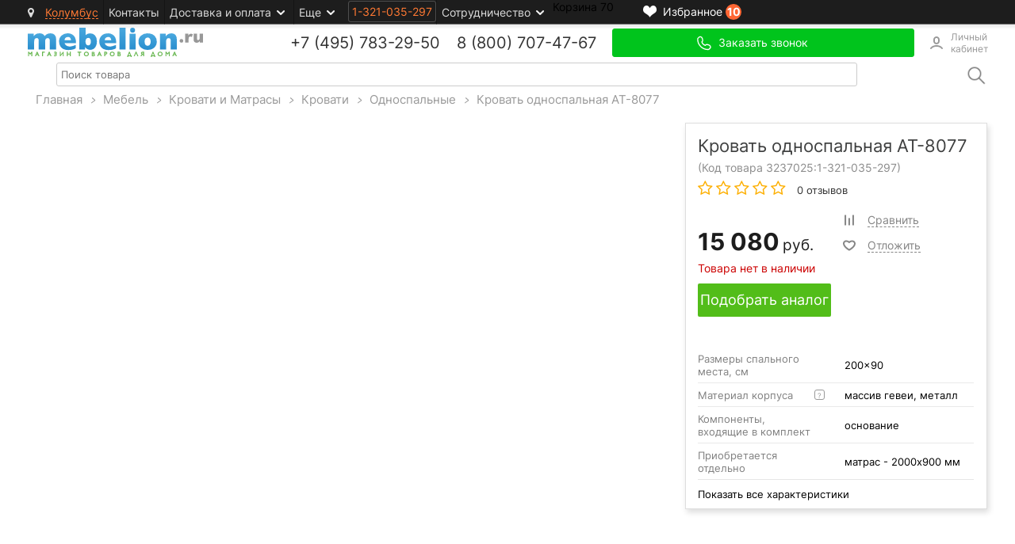

--- FILE ---
content_type: text/html; charset=UTF-8
request_url: https://www.mebelion.ru/catalog/TET_7190.html
body_size: 29705
content:
<!DOCTYPE html>
<html lang="ru" prefix="og: http://ogp.me/ns#">
<head>

        <script src="/bitrix/templates/main2v/libs/jquery-1.7.1.min.js" data-skip-moving="true"></script>
    <script data-skip-moving="true" >
var dataGtm = [];
var dataLayerGA4 = [];
var dataLayer = []; // ваш целевой объект
var dataGtmSource = []; // исходные данные

dataGtm = new Proxy(dataGtmSource, {
    set(target, key, value) {
        target[key] = value;   // обновляем dataGtm
        dataLayer[key] = value; // обновляем dataLayer автоматически
        return true;
    }
});
</script>
<!-- Yandex.Metrika counter -->  <noscript><div><img src="https://mc.yandex.ru/watch/16338817" style="position:absolute; left:-9999px;" alt="" /></div></noscript> <!-- /Yandex.Metrika counter -->    <meta charset="UTF-8"/>
    <meta name="SKYPE_TOOLBAR" content="SKYPE_TOOLBAR_PARSER_COMPATIBLE"/>
    
     

						    <title>Кровать односпальная AT-8077 TET_7190 цена 15080 руб. — купить в интернет-магазине Мебелион.ру</title>

    <link rel="manifest" href="/manifest.json">
    
<link rel="canonical" href="https://www.mebelion.ru/catalog/TET_7190.html"><!--499--><meta http-equiv="Content-Type" content="text/html; charset=UTF-8" />
<meta name="robots" content="noindex, follow" />
<meta name="keywords" content="Кровать односпальная AT-8077 Москва" />
<meta name="description" content="Кровать односпальная AT-8077 TET_7190 - купить по цене 15080 RUB от Tetchair (Россия) с доставкой по Москве и всей России. Кровать односпальная AT-8077 в интернет-магазине Мебелион вы найдете фото товара, характеристики, рейтинги. Достоинства и недостатки AT-8077 7190 коричневый, черный   в отзывах покупателей, видео, обзорах и обсуждениях.  " />
<script type="text/javascript" data-skip-moving="true">(function(w, d, n) {var cl = "bx-core";var ht = d.documentElement;var htc = ht ? ht.className : undefined;if (htc === undefined || htc.indexOf(cl) !== -1){return;}var ua = n.userAgent;if (/(iPad;)|(iPhone;)/i.test(ua)){cl += " bx-ios";}else if (/Android/i.test(ua)){cl += " bx-android";}cl += (/(ipad|iphone|android|mobile|touch)/i.test(ua) ? " bx-touch" : " bx-no-touch");cl += w.devicePixelRatio && w.devicePixelRatio >= 2? " bx-retina": " bx-no-retina";var ieVersion = -1;if (/AppleWebKit/.test(ua)){cl += " bx-chrome";}else if ((ieVersion = getIeVersion()) > 0){cl += " bx-ie bx-ie" + ieVersion;if (ieVersion > 7 && ieVersion < 10 && !isDoctype()){cl += " bx-quirks";}}else if (/Opera/.test(ua)){cl += " bx-opera";}else if (/Gecko/.test(ua)){cl += " bx-firefox";}if (/Macintosh/i.test(ua)){cl += " bx-mac";}ht.className = htc ? htc + " " + cl : cl;function isDoctype(){if (d.compatMode){return d.compatMode == "CSS1Compat";}return d.documentElement && d.documentElement.clientHeight;}function getIeVersion(){if (/Opera/i.test(ua) || /Webkit/i.test(ua) || /Firefox/i.test(ua) || /Chrome/i.test(ua)){return -1;}var rv = -1;if (!!(w.MSStream) && !(w.ActiveXObject) && ("ActiveXObject" in w)){rv = 11;}else if (!!d.documentMode && d.documentMode >= 10){rv = 10;}else if (!!d.documentMode && d.documentMode >= 9){rv = 9;}else if (d.attachEvent && !/Opera/.test(ua)){rv = 8;}if (rv == -1 || rv == 8){var re;if (n.appName == "Microsoft Internet Explorer"){re = new RegExp("MSIE ([0-9]+[\.0-9]*)");if (re.exec(ua) != null){rv = parseFloat(RegExp.$1);}}else if (n.appName == "Netscape"){rv = 11;re = new RegExp("Trident/.*rv:([0-9]+[\.0-9]*)");if (re.exec(ua) != null){rv = parseFloat(RegExp.$1);}}}return rv;}})(window, document, navigator);</script>


<link href="/bitrix/cache/css/s1/main2v/kernel_main/kernel_main.css?176252459044417" type="text/css"  rel="stylesheet" />
<link href="/bitrix/cache/css/s1/main2v/page_dcb5e1062d89b19b641498c38caec89a/page_dcb5e1062d89b19b641498c38caec89a.css?1762522347220657" type="text/css"  rel="stylesheet" />
<link href="/bitrix/cache/css/s1/main2v/template_1fe61e02b6b44863349d41bd81c27bf8/template_1fe61e02b6b44863349d41bd81c27bf8.css?1769332583163360" type="text/css"  data-template-style="true"  rel="stylesheet" />



	<!--sitedata_head_beg-->
	<script data-skip-moving="true" >  

		window.site = window.site||{};
		window.site.fn = window.site.fn||{};
		window.site.ob = window.site.ob||{};
		window.site.data = window.site.data||{};
        window.site.data.cnst = window.site.data.cnst || {};
        window.site.data.utm = window.site.data.utm || {};
		window.site.fu = 1321035297;
		window.site.fuClient = 1321035297;
				window.site.fuMail = 'user1321035297@mebelion.ru';
		window.site.fuMailHash = '2ddfc1684164d7a5873f281c2c73dc1d';
		window.site._adlabs_uid = ''; 		window.site.mehash ='0716fcea409fc76bc5deaa16a6048baa';
		window.site.ip2long = 314330966;
		window.site.ip = '18.188.79.86';
		window.site.tmcode =  'main2v';
		window.site.prefc =  'BX_ME_';
		window.site.is2v =  'y';
		window.site.is_office = false;
	</script>
	<script data-skip-moving="true" >
        window.site.data.meta = window.site.data.meta || {};
		window.site.data['meta']['title_page'] =  'Кровать односпальная AT-8077';
		window.site.data['meta']['title'] =  'Кровать односпальная AT-8077 TET_7190 цена 15080 руб. — купить в интернет-магазине Мебелион.ру';
		window.site.data['meta']['description'] ='Кровать односпальная AT-8077 TET_7190 - купить по цене 15080 RUB от Tetchair (Россия) с доставкой по Москве и всей России. Кровать односпальная AT-8077 в интернет-магазине Мебелион вы найдете фото товара, характеристики, рейтинги. Достоинства и недостатки AT-8077 7190 коричневый, черный   в отзывах покупателей, видео, обзорах и обсуждениях.  ';
		window.site.data['meta']['keywords'] ='Кровать односпальная AT-8077 Москва';
	</script>
	<script data-skip-moving="true" >

		
		window.site.data.cnst['city_domain'] ='Москва';
		window.site.data.cnst['city_domain_gde'] ='Москве';
		window.site.data.utm['THANKS_PAGE'] = '';
		window.site.data['utm']['utm_last_partner'] = '';

		window.site.subsite_id ='main';
				window.site.region_code = 'columbus';
		window.site.region_name = 'Колумбус';
		window.site.region_freedelivery = 'n';
		window.site.region_sel_user = 'n';
		window.site.region_status = '';

		window.site.mtg = {};
		window.site.mtg.getUrls = [];
		// getUrls.sort( window.site.fn.sort_by('sort') );
		// homes.sort( window.site.fn.sort_by('price', true, parseInt));
		window.site.fn.sort_by = function(field, reverse, primer){
				var key = primer ? 
					function(x) {return primer(x[field])} : 
					function(x) {return x[field]};
				reverse = !reverse ? 1 : -1;
				return function (a, b) {
					return a = key(a), b = key(b), reverse * ((a > b) - (b > a));
			     } 
		};


		
	</script>
    <link rel="preconnect" href="//photo.mebelion.ru">
    <link rel="apple-touch-icon-precomposed" href="/images/apple/apple-touch-icon.png"/>
    <link rel="apple-touch-icon-precomposed" sizes="72x72" href="/images/apple/apple-touch-icon-72x72.png"/>
    <link rel="apple-touch-icon-precomposed" sizes="114x114" href="/images/apple/apple-touch-icon-114x114.png"/>
    <link rel="apple-touch-icon-precomposed" sizes="144x144" href="/images/apple/apple-touch-icon-144x144.png"/>

     	
					
    <!--GTM_BEFORE-->
     <!-- Open Graph Metadata -->
 <meta property="og:title" content="Кровать односпальная AT-8077">
 <meta property="og:description" content="Кровать односпальная AT-8077">
 <meta property="og:type" content="product" />
 <meta property="og:url" content="https://www.mebelion.ru/catalog/TET_7190.html">
 <meta property="og:image" content="https://photo.mebelion.ru/images/d8abaa2d25c75282de53b4c043a71288.jpg">
 <meta property="product:brand" content="Tetchair">
 <meta property="product:availability" content="Товара нет в наличии">
 <!--<meta property="product:condition" content="new">-->
 <meta property="product:price:amount" content="15080"> 
 <meta property="product:price:currency" content="RUB">
 <meta property="product:retailer_item_id" content="TET_7190">
<!-- End Open Graph Metadata -->

</head>
<body>
 <!--SITEDATA_BEFORE--> <script data-skip-moving="true" > window.site.device_type =  'desktop'; window.site.pagetype =  'product'; window.site.last_section_type =  'n'; window.site.data.ab = {'ua_code':'UA-33992150-2','optimize_id':'GTM-KJXM3V2','exp':'e3txPJSNTkuTwVC6pLYjWA','var':1,'var_code':1,'var_code_4':'0-1-0-0','hide_brand_list':[]}; window.site.data.favorites = {'articles':{'ucenka_2649_HSBM_Olimp_1':'ucenka_2649_HSBM_Olimp_1','ucenka_1356_HSBC_NF-00000482_000000885':'ucenka_1356_HSBC_NF-00000482_000000885','ucenka_2490_WO_536236':'ucenka_2490_WO_536236','ucenka_1729_DC_40330':'ucenka_1729_DC_40330','ucenka_1620_DV_1317_21_SP-8':'ucenka_1620_DV_1317_21_SP-8','ucenka_1883_LF_10005_36_White':'ucenka_1883_LF_10005_36_White','ucenka_1698_ALF_267':'ucenka_1698_ALF_267','ucenka_1528_NWP_M0062604':'ucenka_1528_NWP_M0062604','ucenka_1744_FV_2108-1W':'ucenka_1744_FV_2108-1W','ucenka_1717_CU_3361_201':'ucenka_1717_CU_3361_201'},'count':10}; window.site.data.comparison = {'articles':[],'count':0}; window.site.price =  15080; window.site.type0 =  5;</script><!--SITEDATA_BEFORE-->
<script data-skip-moving="true" >
	    		window.site.ob.meEvents =  (function(ob){
			var eventNode = $({});
			ob = ob || {};
			ob.list = ob.list || [];
						return {
				on: on,
				trigger: trigger
			};
			function on(){
				
				eventNode.on.apply(eventNode, arguments);
			};
			function one(){
				eventNode.one.apply(eventNode, arguments);
			};
			function trigger(){
				try{ eventNode.trigger.apply(eventNode, arguments); }catch(e){ console.log(e); };
			};
		})(window.site.ob.meEvents);

				window.site.ob.meEvents.on('me_get_filter_products',function(evt, params){
				if( params.action == 'GET'){
					var newP={};
					var newPCount=0;
					for(var i in params.products){
						var p = params.products[i];
                        newP[p.code] = {
											code: 		p.code,
											id: 		p.id,
											category: 	p.category,
											//list:		"/svet/lyustry/podvesnye/"
											man: 		p.vo_manuf,
											man_code: 	p.vo_manuf_code,
											man_id: 		p.vo_manuf_value,
											name: 		p.name,
											position: 	newPCount,
											price: 		p.price,
											// price_old: 	p.price_old,
											// tname: 		p.tname
										}
						if( typeof p.gr_code != 'undefined' ){
							newP[p.code]['gr_code'] = p.gr_code;
						}
						newPCount++;
					}
					window.site.data.products.impressions =  newP;
					window.site.data.products.impressions_count =  newPCount;
					window.site.ob.meEvents.trigger('me_get_filter_products',{action:'siteData'});
				}
		});
        window.site.ob.meEvents.on("onAfterApplyFilterParamAjaxSuccess", function (event, params) {
            let newProducts = {};
            let newProductsCount = 0;
            for (const i in params.products) {
                let product = params.products[i];
                newProducts[product.code] = {
                    code: product.code,
                    id: product.id,
                    category: product.category,
                    man: product.vo_manuf_name,
                    man_code: product.vo_manuf_code,
                    man_id: product.vo_manuf,
                    name: product.name,
                    position: newProductsCount,
                    price: product.price,
                }
                if (typeof product.gr_code != 'undefined') {
                    newProducts[product.code]['gr_code'] = product.gr_code;
                }
                newProductsCount++;
            }
            window.site.data.products.impressions = newProducts;
            window.site.data.products.impressions_count = newProductsCount;
        })
</script>



<!-- Google Tag Manager -->
<!--
<noscript><iframe src="//www.googletagmanager.com/ns.html?id=GTM-KCHHTHV"
height="0" width="0" style="display:none;visibility:hidden"></iframe></noscript>
-->
<!-- End Google Tag Manager -->

<!-- start:1769336695.2913--><div class="b-top-line-back"></div>
<div class="b-top-line-container">
    <div class="b-top-line">
        


<div class="seo_menu_over">
	<div class="_over_area"></div>
	<div class="seo_menu">
			
		
<ul>
<li> <a href="/mebel/">Продажа мебели</a>	</li>
<li> <a href="/svet/">Продажа освещения</a>	</li>
<li> <a href="/decor/">Продажа декора</a>	</li>
<li> <a href="/tekstil/">Продажа текстиля</a>	</li>
<li> <a href="/posuda/">Продажа посуды</a>	</li>
<li> <a href="/dacha/">Товары для дачи</a>	</li>
<li> <a href="/stock3v/">Распродажа склада</a>	</li>
<li> <a href="/stock/">Акции</a>	</li>
<li> <a href="/sale/">Скидки %</a>	</li>
</ul>
		
	</div>
</div>
<a href="/" class="logo_head_line"></a>


                                                                
        <div id="me-block-region" class="block_region">
            <div class="b-header-region">
                <i class="fa fa-map-marker header-location-marker"></i>
                <span class="js-modal-open affiliate" data-modal-code="affiliates">
                    Колумбус                </span>
            </div>
        </div>

        		<ul class="b-header-menu 1">
							<li class="b-hm_item">
				                    <a data-link='/affiliates/columbus/?contact' class="menu-link-to-affiliates b-hm_item_a  "   href="/affiliates/columbus/?contact&name=Колумбус" >Контакты</a>
				
				</li>
							<li class="b-hm_item">
				                    <a  class="b-hm_item_a  b-hm_item_a-more"   href="/affiliates/columbus/?delivery&name=Колумбус" >Доставка и оплата</a>
				
									<ul class="b-hm_sub">
											<li class="b-hm_sub_item">
													<span class="hidden-link" data-classes="b-hm_sub_item_a" data-code='' data-title="" data-classes="b-hm_item_a  b-hm_item_a-more" data-link="/affiliates/columbus/?delivery&name=Колумбус">Россия</span>
																	<li class="b-hm_sub_item">
													<a class="b-hm_sub_item_a" href="/page/dostavka-sng/"  >Страны СНГ</a>
																</ul>
				</li>
							<li class="b-hm_item">
				                    <span  class="b-hm_item_a  b-hm_item_a-more"    >Еще</span>
				
									<ul class="b-hm_sub">
											<li class="b-hm_sub_item">
													<a class="b-hm_sub_item_a" href="/discount_cards/"  ><b>Дисконтная карта</b></a>
																	<li class="b-hm_sub_item">
													<a class="b-hm_sub_item_a" href="/page/about/"  >О компании</a>
																	<li class="b-hm_sub_item">
													<a class="b-hm_sub_item_a" href="/page/garantiya/"  >Возврат и гарантия</a>
																	<li class="b-hm_sub_item">
													<a class="b-hm_sub_item_a" href="/page/sborka-i-ustanovka/" onclick="$('.pdi-switch-button:eq(2)').click(); location.href = this.href; return false;" >Сборка и установка</a>
																	<li class="b-hm_sub_item">
													<a class="b-hm_sub_item_a" href="/page/oferta/"  >Условия продажи</a>
																	<li class="b-hm_sub_item">
													<a class="b-hm_sub_item_a" href="/page/design/"  >Дизайнерам</a>
																	<li class="b-hm_sub_item">
													<a class="b-hm_sub_item_a" href="/seller/"  >Партнёрам</a>
																</ul>
				</li>
					</ul>

        <div id="adlabs_id">
            <div id="psevdo_button">
                <span class="adlabs_uid_ss">
                    1-321-035-297                </span>
            </div>
        </div>
        <ul class="b-header-menu 1">
            <li class="b-hm_item">
                <span class="b-hm_item_a  b-hm_item_a-more">Сотрудничество</span>
                <ul class="b-hm_sub">
                    <li class="b-hm_sub_item">
                        <a class="b-hm_sub_item_a" href="/seller/">Поставщикам</a>
                    </li>
                    <li class="b-hm_sub_item">
                        <a class="b-hm_sub_item_a" href="/page/design/">Дизайнерам </a>
                    </li>
                    <li class="b-hm_sub_item">
                        <a class="b-hm_sub_item_a" href="/page/wholesale/">Оптовым клиентам </a>
                    </li>
                </ul>
            </li>
		</ul>
                <a class="user-favorites-product_top"
                       href="/user-favorites-product/">
            <div class="_icon"></div>
            <div class="_title">Избранное</div>
            <div class="_count">10</div>
        </a>
                <a class="comparsion_top"
             style="display: none;"           href="/comparison/">
            <div class="_icon"></div>
            <div class="_title">Сравнение</div>
            <div class="_count">0</div>
        </a>

        
        <div class="b-top-cart-container">
            


<span class="hidden-link" 
		data-title="" 
		data-code=' id="zagh3rihg"' 
		data-classes="b-top-cart clearfix active " 
		data-link="/personal/order/make/">

	<span class="label">Корзина</span>
    <span class="count j-value">70</span>
</span>

<div id="div_basket_block">

	
		<div class="basket_block"
			>

                                        <p class="last">Последние 3 добавленных</p>
                        <div class="b-basket-prewiev">
                                        						<div class="b-item" data-pid=9140525 data-article=ucenka_1717_cu_3361_201 >
							<div class="photo">
								<a href="/catalog/ucenka_1717_CU_3361_201.html"><img src="https://photo.mebelion.ru/images/356019fa2b0b27d3b9df7fec0163e853.jpg" alt="CU_3361_201  Светильник подвесной Crystal (скол)"></a>
															</div>
							<div class="b-item-content">
								<div class="name"><a href="/catalog/ucenka_1717_CU_3361_201.html">CU_3361_201  Светильник подвесной Crystal (скол)</a></div>
								<p class="price">1 x 1 125 руб.</p>
							</div>
							<div class="clear"></div>
						</div>
						                        						<div class="b-item" data-pid=9140524 data-article=ucenka_1528_nwp_m0062604 >
							<div class="photo">
								<a href="/catalog/ucenka_1528_NWP_M0062604.html"><img src="https://photo.mebelion.ru/images/c68f1c50358b3ffb646d4b86ad01721b.jpg" alt="NWP_M0062604  NEWPORT Бра без абажуров Nickel Clear glass (царапины, залом)"></a>
															</div>
							<div class="b-item-content">
								<div class="name"><a href="/catalog/ucenka_1528_NWP_M0062604.html">NWP_M0062604  NEWPORT Бра без абажуров Nickel Clear glass (царапины, залом)</a></div>
								<p class="price">1 x 6 619 руб.</p>
							</div>
							<div class="clear"></div>
						</div>
						                        						<div class="b-item" data-pid=9140523 data-article=ucenka_1698_alf_267 >
							<div class="photo">
								<a href="/catalog/ucenka_1698_ALF_267.html"><img src="https://photo.mebelion.ru/images/27ee1830621c7c152b179d202319101a.jpg" alt="ALF_267  Alfa настенный светильник (трещина)"></a>
															</div>
							<div class="b-item-content">
								<div class="name"><a href="/catalog/ucenka_1698_ALF_267.html">ALF_267  Alfa настенный светильник (трещина)</a></div>
								<p class="price">1 x 542 руб.</p>
							</div>
							<div class="clear"></div>
						</div>
						            </div>
            <div class="b-basket-prewiev-itog">
                <table class="summ">
                    <tr>
                        <td class="td-left">Итого:</td>
                        <td class="td-right"><b>
                  1 747 614 руб.                         </b></td>
                    </tr>
                </table>
                <div class="b-basket-prewiev-buttons">
                    <a class="button-v5" style="float: right;" href="/personal/order/make/">Оформить<br> заказ</a>
                    					<a class="button-v2" href="/personal/order/make/">Перейти<br> в корзину</a>
                </div>
            </div>
        </div>
        
</div>
        </div>
        <div class="clear"></div>
    </div>
</div>

<div class="container cont-page">
    <div class="cont_two">
        <div class="main-header">
            <header class="l-header">
                <div class="b-header-content">
                    <a href="/" class="logo"></a>
                    <div class="b-top-feedback main-header__wrapper">
                        						﻿            
        <div class="b-phones" id="bx_4095706179_119681">

        <div class="b-item-phone first">
            <span class="label"></span>
            <span class="phone-code">+7 (495)</span>
            <span class="phone-top">
                        <a class="msk_track_phone" href="tel:+74957832950">783-29-50</a>
						</span>
            <span class="phone-code" style="margin-left: 15px">8 (800)</span>
            <span class="phone-top">
                        <a class="msk_track_phone" href="tel:+7800707-47-67">707-47-67</a>
						</span>
        </div>

        <div class="b-item-phone ">


        </div>
    </div>
    
            <span class="main-header__callback-btn contacts-city_button-call js-modal-open big"
               data-modal-code="popup-callback" >Заказать звонок</span>
        <style>
        .main-header__wrapper {
            justify-content: flex-end !important;
        }
    </style>
    

                                                <a class="main-header__account-btn" href="/personal/">Личный кабинет</a>
                    </div>
                </div>
                <div class="clear"></div>
            </header>

                        <input type="hidden" name="sessid" id="sessid" value="0716fcea409fc76bc5deaa16a6048baa" />            <div class="menu-wrap">
                <div class="cd-dropdown-header" id="cd-dropdown-header">
					                    <script data-skip-moving="true">
                        $.ajax({
                            url: '/ajax/get_menu.php?sessid=0716fcea409fc76bc5deaa16a6048baa',
                            type: 'POST',
                            async: true,
                            contentType: 'HTML',
                            success: function (data) {
                                $('#cd-dropdown-header').html(data);
                            }
                        });
                    </script>
                </div>
                <div class="search_title">
                        <div class="search-wrapper">
        <div class="search-wrapper--left">
            <input class="search-input js-search-input"
                   type="search"
                   name="search"
                   placeholder="Поиск товара"
                   data-min="3"
                   autocomplete="off">
        </div>
        <div class="search-wrapper--right js-search-button">
            <input type="image" src="/local/components/mebelion/elastic.search.form/templates/desktop/img/search.png" class="search-button">
        </div>
        <div style="clear: both;"></div>
        <div id="suggestions-block" style="display: none;"></div>
    </div>

                </div>
                <div style="clear: both;"></div>
            </div>
        </div>

        <div class="b-top-catalog-banner main">
                    </div>
        <div id="kroshki">
            <div xmlns:v="http://rdf.data-vocabulary.org/#">
                <span typeof="v:Breadcrumb"><a title="На главную страницу" href="//www.mebelion.ru/" rel="v:url" property="v:title">Главная</a></span><i>&nbsp;&nbsp;<span class="ar">&gt;</span>&nbsp;&nbsp;</i><span typeof="v:Breadcrumb"><a href="//www.mebelion.ru/mebel/" title="Мебель" rel="v:url" property="v:title">Мебель</a></span><i>&nbsp;&nbsp;<span class="ar">&gt;</span>&nbsp;&nbsp;</i><span typeof="v:Breadcrumb"><a href="//www.mebelion.ru/mebel/mebel-dlya-lezhaniya/" title="Кровати и Матрасы" rel="v:url" property="v:title">Кровати и Матрасы</a></span><i>&nbsp;&nbsp;<span class="ar">&gt;</span>&nbsp;&nbsp;</i><span typeof="v:Breadcrumb"><a href="//www.mebelion.ru/mebel/krovati/" title="Кровати" rel="v:url" property="v:title">Кровати</a></span><i>&nbsp;&nbsp;<span class="ar">&gt;</span>&nbsp;&nbsp;</i><span typeof="v:Breadcrumb"><a href="//www.mebelion.ru/mebel/krovati-odnospalnye/" title="Односпальные" rel="v:url" property="v:title">Односпальные</a></span><i>&nbsp;&nbsp;<span class="ar">&gt;</span>&nbsp;&nbsp;</i><span typeof="v:Breadcrumb"><span property="v:title"><span>Кровать односпальная AT-8077</span></span></span>
            </div>
        </div>
                <div class="content-area"><!--header.-->

            <div id="innerdiv" itemscope itemtype="http://data-vocabulary.org/Product">
<div class='p-data' 
	data-article = "TET_7190"
	data-pid = "3237025"
	data-text_after ="Перейти в корзину">
	

<div class="b-light-card b-card">
	<div class="b-light-card-row">
		<div class="b-light-card-in left">
			
<!--photos !-->
<!--photos-->

<div class='items-imgs' style="max-height: 652px">
	<span class="bimgAreaClose"></span>
			<div class='imgs-container active' id='imgs-container3237025'  style="height: 550px; margin-right: 7px; width: 100%">
	
			                <div class="d-shields-list d-shields-list--kt" data-article="TET_7190">
                                </div>
									<div class='imgs imgs3237025'  style="background-image:url(); height: 100%;  background-size:contain; background-position: 50% 50%; background-repeat: no-repeat; max-height: 652px">
                										<img class="Prev" data-detail="https://photo.mebelion.ru/images/b9d73c242e1db530419740efa90f2f28.jpg" alt="" src="https://photo.mebelion.ru/images/d8abaa2d25c75282de53b4c043a71288.jpg">
											<img class="Prev" data-detail="https://photo.mebelion.ru/images/443bd4cacfca6a6d16af03afde1818f3.jpg" alt="" src="https://photo.mebelion.ru/images/f576db37e76d296e05e02d4a264b2b4e.jpg">
								</div>
		</div>
</div>
<!--/photos-->
<!--/photos !-->

<!--banners !-->

<!--/banners !-->
		</div>
		<div class="b-light-card-in right">
			
<!--detail-price !-->
<!--detail-price.php-->


<div id="configProductPlane"></div>
<div class="h1_catalog">
        <h1 class="h1_name" itemprop="name">Кровать односпальная AT-8077</h1>
    <span class="item-b-item_code b-item_code active"
          id="item-b-item_code3237025">(Код товара 3237025:<span class1="adlabs_uid_ss">1-321-035-297</span>)
    </span>

    <style>
        .meta-data {
            display: none;
        }
    </style>
    <span class="meta-data" itemprop="brand"> Tetchair</span>
    <span class="meta-data" itemprop="description">Кровать односпальная AT-8077</span>
        <a class="meta-data" itemprop="url" href="/catalog/TET_7190.html">
        <span class="meta-data" itemprop="productID">TET_7190</span>
    </a>
    <span class="meta-data" itemprop="image">https://photo.mebelion.ru/images/d8abaa2d25c75282de53b4c043a71288.jpg</span>
        <div class="stars mc-stars" onclick="document.getElementById('b5').click();">
                                    <i class="fa fa-star-o"></i>
                                                <i class="fa fa-star-o"></i>
                                                <i class="fa fa-star-o"></i>
                                                <i class="fa fa-star-o"></i>
                                                <i class="fa fa-star-o"></i>
                            0 отзывов    </div>
    </div>

<div class="tbl" id="price_tbl">
    <div class="trow">
        <div class="tcell">
            <div style="clear: both;"></div>

            <div class="items-prices b-node-price-block">
                                <div class="item-prices active"
                     data-article='TET_7190'
                     id="item-prices3237025"
                     itemprop="offers"
                     itemscope
                     itemtype="http://schema.org/Offer"
                     itemref="schema-offer"
                >
                    <link itemprop="availability" href="http://schema.org/InStock">
                                        <br>                    <div class="">
                        <span class="new-price clPrice">
                          <span class="b-node-price-val js-price" itemprop="price"
                                content="15080">15 080</span>
                           <span class="currency" itemprop="priceCurrency"
                                 content="RUB">руб.                           </span>
                        </span>
                    </div>
                                                                                            <p class="top_out_of_stock">Товара нет в наличии</p>
                                                            </div>
            </div>
                        <div class="clear"></div>
            <div class="items-users-bookmarks">
                <div id="item-users-bookmark3237025"
                     class="item-users-bookmark active">
                    <div class="comparison_button"
                         data-code="TET_7190"
                         data-ID="3237025"
                    >
                        <svg xmlns="http://www.w3.org/2000/svg" width="16" height="16" viewBox="0 0 16 16">
                            <rect class="cls-1" x="11.93" y="1.5" width="2" height="13"/>
                            <rect class="cls-1" x="2.07" y="1.5" width="2" height="13"/>
                            <rect class="cls-1" x="6.93" y="5.41" width="2" height="9.09"/>
                        </svg>
                        <span class="bookmark__btn-text">Сравнить</span>
                    </div>
                    <div class="user-favorites-product_button"
                         data-code="TET_7190"
                         data-ID="3237025"
                    >
                        <svg width="16" height="16" xmlns="http://www.w3.org/2000/svg">
                            <path class="cls-1" d="m4.26,3.46a3.75,3.75 0 0 1 2.37,0.8l1.25,1l1.28,-1a3.89,3.89 0 0 1 2.37,-0.77c1.19,0 2.47,0.55 2.47,2.07c0,2.73 -3.83,5.6 -6.07,6.88c-2.19,-1.3 -5.93,-4.26 -5.93,-6.97a2,2 0 0 1 2.26,-2m0,-2a4,4 0 0 0 -4.26,4c0,4.58 6.43,8.45 7.17,8.88a1.55,1.55 0 0 0 1.47,0c0.75,-0.35 7.36,-4.12 7.36,-8.76c0,-2.39 -1.84,-4.07 -4.47,-4.07a5.92,5.92 0 0 0 -3.62,1.2a5.75,5.75 0 0 0 -3.65,-1.26l0,0.01z"/>
                            <path style="fill: none" d="m5.90639,12.24628c-3.77205,-2.65594 -5.12071,-4.33604 -5.13164,-6.39279c-0.00997,-1.87498 1.65488,-3.68461 3.3802,-3.67417c0.86155,0.00522 2.70963,0.69532 3.36404,1.25619c0.32973,0.2826 0.48591,0.25473 1.22002,-0.21769c1.99794,-1.28574 3.94894,-1.31273 5.2125,-0.0721c2.01943,1.9828 1.65177,4.35062 -1.0569,6.80668c-1.44008,1.30579 -4.58491,3.62233 -4.91751,3.62233c-0.1012,0 -1.03302,-0.59781 -2.07072,-1.32845l0,0z"/>
                        </svg>
                        <span class="bookmark__btn-text">Отложить</span>
                    </div>
<!--                    <div class="cheaper-button js-cheaper-button"-->
<!--                         data-code="--><!--"-->
<!--                         data-ID="--><!--"-->
<!--                         data-price="--><!--"-->
<!--                    >-->
<!--                        <svg xmlns="http://www.w3.org/2000/svg" width="16" height="16" viewBox="0 0 16 16">-->
<!--                            <rect class="cls-1" x="-0.55" y="7" width="17.1" height="2" transform="translate(-3.31 8) rotate(-45)"/>-->
<!--                            <path class="cls-1" d="M4.09,7.16a3,3,0,1,1,3-3A3,3,0,0,1,4.09,7.16Zm0-4a1,1,0,1,0,1,1A1,1,0,0,0,4.09,3.18Z"/>-->
<!--                            <path class="cls-1" d="M11.64,15a3,3,0,1,1,3-3A3,3,0,0,1,11.64,15Zm0-4a1,1,0,1,0,0,2,1,1,0,1,0,0-2Z"/>-->
<!--                        </svg>-->
<!--                        <span class="bookmark__btn-text">Хочу дешевле</span>-->
<!--                    </div>-->
                </div>
            </div>
                    </div>

        <div class="tcell" style="display: none">
            
                <div class='item-b-node-avail active' style="display:none"
                     id='item-b-node-avail3237025'>
                                                <div class="b-node-avail  ">
                                                            </div>
                                            </div>

                    </div>
    </div>
</div>

    <div class="tbl">
        <div class="trow buy-btns">
            <div class="tcell btm">

                
                <div class="b-count-buy main-item ">
                        <div style='display:none'
                             class="active item-quantity  clearfix"
                             data-article="TET_7190"
                             id='item-quantity3237025'>

                                                            <div class="b-quantity">
                                    <span class="bq-less"><img alt="" src="/images/bq-less.png"></span><!--
                            --><input type="text" value="1" maxlength="3" class="bq-count"><!--
                            --><span class="bq-more"><img alt="" src="/images/bq-more.png"></span>
                                </div>
                            
                            <div class="itemcard_add_basket add_basket button-v2" title="Кровать односпальная AT-8077"
                                 data-active="yes"
                                 data-nodeid="3237025" data-article="TET_7190"
                                 id="old_buy"
                                 >Купить
                            </div>
                        </div>
                                        <div class='items-button-add2Basket'>
                                                        <div id="item-button-add2Basket3237025"
                                     class="b-nothing active item-button-add2Basket"
                                     itemprop="availability"
                                     content="out_of_stock">
                        <span class="js-modal-open button-v2 feedback-product" data-modal-code="popup-callback"
                              data-code="TET_7190"><i class="i"></i>Подобрать аналог
					    </span>
                                </div>
                                
                                            </div>
                    <div class="b-count-buy-override"></div>
                </div>
                                                    <div class="b-nothing">
                        <!--<p>Товара нет в наличии</p>-->

                    </div>
                

            </div>

                                        <div class="buy-in-one-click-btn ">
                                        <span>Купить в 1 клик</span>
                                    </div>
            
            
            <div class="item-buyoneclick active"
                 id="item-buyoneclick3237025"
                 style="display: none">
                <div class="buyoneclick">
                                    </div>
            </div>
                        <div style='display:none'>
                <span class="buyoneclick-complete js-modal-open" data-modal-target="buyoneclick-complete">&nbsp;</span>
                <div class="modal buyoneclick-complete" data-modal-target="buyoneclick-complete">
                    <div class="callback">
                        <div class="call-header">Спасибо, Ваш заказ <b class="order-number"></b> создан.</div>
                        <p class="b-d-popup-content-text1">Мы свяжемся с Вами в ближайшее время.</p>
                        <p class="b-d-popup-content-text2">Мы работаем пн-пт с 09:00 до 18:00.</p>
                                            </div>
                </div>
            </div>
        </div>
    </div>



<!--itemcard.configurator-->
<!--/itemcard.configurator-->


<!--/detail-price.php-->
<!--/detail-price !-->

<!--bc-param-prev !-->
<!--bc-param-prev.php-->



<div class="snipdiv rounded">
    <div class="snip-cont">
    			        <div class="bc-param item-param-prev active" id="item-param-prev3237025">
            <table class="bc-param-content bcp-preview">
                                                                <tr class="">
                                                        <td class="bpp-name"><div class="bpp-name-inner">Размеры спального места, см                            											<div class="load-info-ar" id="p2s-show1-calc_sm_size"></div>							</div></td>


                            <td class="bpp-value calc_sm_size"><div class="min_width" >200x90</div></td>
                        </tr>
                                                                                                            <tr class="">
                                                        <td class="bpp-name"><div class="bpp-name-inner">Материал корпуса			                            	
			<div class="bc-param-hint" data-hint="armat_material_m">
				<div class="bph-button bph-button-view">?</div>
				<div class="bph-popup"><div class="bph-close"><i class="fa fa-times"></i></div>
					<div class="bph-header"></div>
					<div class="bph-text"></div>
				
				<a class="a-popup js-modal-open" data-modal-target="prop_descr-armat_material_m-full"><span></span><i class="ioc-more"></i></a>
				
				</div>
			</div>										<div class="load-info-ar" id="p2s-show1-armat_material_m"></div>							</div></td>


                            <td class="bpp-value armat_material_m"><div class="min_width" >массив гевеи, металл</div></td>
                        </tr>
                                                                                                            <tr class="">
                                                        <td class="bpp-name"><div class="bpp-name-inner">Компоненты, входящие в комплект                            											<div class="load-info-ar" id="p2s-show1-nal_components_m"></div>							</div></td>


                            <td class="bpp-value nal_components_m"><div class="min_width" >основание</div></td>
                        </tr>
                                                                                                            <tr class="">
                                                        <td class="bpp-name"><div class="bpp-name-inner">Приобретается отдельно                            											<div class="load-info-ar" id="p2s-show1-required_components_m"></div>							</div></td>


                            <td class="bpp-value required_components_m"><div class="min_width" >матрас - 2000x900 мм</div></td>
                        </tr>
                                                            
            </table>
        </div>
                		<span class="hidden-link" data-title="" data-classes="a-action prev" data-link="#" data-code="onclick='scroll_link(); return false;'"><span>Показать все характеристики</span></span>
	    
    </div>
</div>

<!-- /.bc-param -->
<!--/bc-param-prev.php-->

<!--/bc-param-prev !-->
		</div>
	</div>
</div>
<div class="b-light-card">  
   <div class="b-light-card-row">
	  <div class="b-light-card-in">
	     

<div class="b-light-tabs b-card">
    <div class="uniTab" data-tab-name="footer-tab" >
		<div class="_list">
				
		  <div class="b-light-card">
            <div class="b-light-card-row">
	                               <div class="b-light-card-in ">
			   <div class="_punkt _selected"
                    data-tab="b0" id="b0">
				 <h3 class="bh3">Коллекция</h3>
                                      		       </div>
	         </div>	
		                           <div class="b-light-card-in ">
			   <div class="_punkt"
                    data-tab="b1" id="b1">
				 <h3 class="bh3">Характеристики</h3>
                                      		       </div>
	         </div>	
		                           <div class="b-light-card-in ">
			   <div class="_punkt"
                    data-tab="b2" id="b2">
				 <h3 class="bh3">Доставка и оплата</h3>
                                      		       </div>
	         </div>	
		                           <div class="b-light-card-in ">
			   <div class="_punkt"
                    data-tab="b3" id="b3">
				 <h3 class="bh3">Сборка и установка</h3>
                                      		       </div>
	         </div>	
		                           <div class="b-light-card-in ">
			   <div class="_punkt"
                    data-tab="b4" id="b4">
				 <h3 class="bh3">Возврат</h3>
                                      		       </div>
	         </div>	
		                           <div class="b-light-card-in reviews-tab">
			   <div class="_punkt"
                    data-tab="b5" id="b5">
				 <h3 class="bh3">Отзывы</h3>
                                          <div id="mc-review-count"></div>
                                      		       </div>
	         </div>	
		                           <div class="b-light-card-in ">
			   <div class="_punkt"
                    data-tab="b6" id="b6">
				 <h3 class="bh3">Вопросы и ответы</h3>
                                                             <div id="mc-comments-count"></div>
                   		       </div>
	         </div>	
		             </div>
		  </div>	
		 
		</div>
		<div class="_content">
			
	     			<div class="_value" data-tab="b0">
			
<!--uniserial-products !-->





<!-- /стенки комплекты -->
		<div class="item-b-choice-total active" data-id="3237025" id="item-b-choice-total3237025" >
			<div class="b-choice-total-inner">
				Вами выбрано товаров: <b class="j-choice-total-count">0</b> на сумму <b class="j-choice-total-price" data-animatecost="0">0</b> руб
				<div class="b-choice-total-up">
					<a href="#bc-choice-sel" class="a-popup" onclick="$('.b-sf-tabs-nav > span:eq(0)').click();"><span>Показать</span> <i class="ioc-up"></i></a>
				</div>
				<div class="b-choice-total-right">
					<button class="button-v2 j-choice-buy add2Basket">Купить</button>
				</div>
			</div>
		</div>
		<div class="item-b-set-choice active no_ajax" id="item-b-set-choice3237025" >
	<div class="b-set-choice" id="bc-choice" data-nodeid="3237025" data-frombasket="0" ><span id="bc-choice-sel"></span>

		<input id="product_id" type="hidden" name="product_id" value="3237025" />
		<div class="b-sf-tabs-nav" style="">
																			<span data-tab="soput"><h3>Рекомендуем</h3> <span class="count">3</span></span>
										<span data-tab="paired"><h3>Похожие товары</h3> <span class="count">9</span></span>
						                    </div>
		<!-- /.b-sf-tabs-nav -->
		<div class="b-sf-tabs-content not-active">
			<div class="b-sf-tab">
				<div class="b-sf-list">
						<div class="js-tab-item b-med-item b-sf-item b-sf-item-noselected deleted i-tab-serial" data-nodeid="3251936" data-price="26130" data-old-price="26130" data-article="TET_5420" data-section="147297">
		<div class="b-med-item-content rounded">
			<div class="b-med-left">				<!--<div class="photo quick-photos-open d-popup-open" data-dpopup="quick-photos" data-article="TET_5420">-->
				<div class="photo">
                    <div class="d-shields-list d-shields-list--bottom" data-article="TET_5420">
                                            </div>


					


										<a target="_blank" href="/catalog/gr-krovat-dvuspalnaya-1407241-at-8077-1.html?get=TET_5420">
													<img                                 data-original="https://photo.mebelion.ru/images/5d6080f23e35b210dfa53ce2d64799c3.jpg"
                                                             class="image-link lazyload" 
                                 alt="Кровать двуспальная AT-8077" />
                        </a>
						<span class="photo-override"></span>
				</div>
				<!-- /.photo -->

                									<a href="/catalog/gr-krovat-dvuspalnaya-1407241-at-8077-1.html?get=TET_5420" class="name" target="_blank" data-article="TET_5420" title="Кровать двуспальная AT-8077">Кровать двуспальная AT-8077</a>
				


				<div class="b-med-buy">
										<span class="price">26 130 <span class="currency">руб.</span>
											</span>
											<span class="count">
                           <div class="quantity">
	                           <div class='b-quantity'>
		                           <span class="bq-less" onselectstart="return false;">&ndash;</span><input type="text" class="bq-count" maxlength="3" value="0" /><span class="bq-more" onselectstart="return false;">+</span>
	                           </div>
                           </div>
					</span>
										<div class="clear"></div>
				</div>
				<div class="more-cont hover-display">
					<span class="hidden-link" data-code="target='_blank'" data-title="Подробнее" data-classes="more rounded" data-link="/catalog/gr-krovat-dvuspalnaya-1407241-at-8077-1.html?get=TET_5420">Подробнее</span>
				</div>
				<div class="clear"></div>
			</div>
			<div class="b-med-item-params hover-display">
				<div class="b-med-item-params-inner">

					<div class="bc-param-reset">
						<table class="bc-param-content">
							<tbody>
							<tr class="bbp-no-hr">
								<td class="bpp-name bpp-name-head"><div class="bpp-name-inner">Код товара</div></td>
								<td class="bpp-value">3251936</td>
							</tr>
																<tr class="">
										<td class="bpp-name"><div class="bpp-name-inner">Бренд</div></td>
										<td class="bpp-value manufacturer_full"><div class="min_width_furniture">Tetchair (Россия)</div></td>
									</tr>
																								<tr class="">
										<td class="bpp-name"><div class="bpp-name-inner">Длина, см</div></td>
										<td class="bpp-value calc_length"><div class="min_width_furniture">203</div></td>
									</tr>
																								<tr class="">
										<td class="bpp-name"><div class="bpp-name-inner">Ширина, см</div></td>
										<td class="bpp-value calc_width"><div class="min_width_furniture">160</div></td>
									</tr>
																								<tr class="">
										<td class="bpp-name"><div class="bpp-name-inner">Высота, см</div></td>
										<td class="bpp-value calc_height"><div class="min_width_furniture">95</div></td>
									</tr>
																								<tr class="">
										<td class="bpp-name"><div class="bpp-name-inner">Материал корпуса</div></td>
										<td class="bpp-value armat_material_m"><div class="min_width_furniture">массив гевеи, металл</div></td>
									</tr>
																								<tr class="">
										<td class="bpp-name"><div class="bpp-name-inner">Приобретается отдельно</div></td>
										<td class="bpp-value required_components_m"><div class="min_width_furniture">матрас - 2000x1600 мм</div></td>
									</tr>
																								<tr class="">
										<td class="bpp-name"><div class="bpp-name-inner">Компоненты, входящие в комплект</div></td>
										<td class="bpp-value nal_components_m"><div class="min_width_furniture">основание металлическое</div></td>
									</tr>
																						</tbody>
						</table>
					</div>
				</div>
			</div>
			<!-- /.b-sf-item-params -->
		</div>
		<!-- /.b-sf-item -->
	</div>


																											<div class="js-tab-item b-med-item b-sf-item b-sf-item-noselected deleted i-tab-soput" data-nodeid="2818118" data-price="2880" data-old-price="2880" data-article="EV_73988" data-section="148596">
		<div class="b-med-item-content rounded">
			<div class="b-med-left">				<!--<div class="photo quick-photos-open d-popup-open" data-dpopup="quick-photos" data-article="EV_73988">-->
				<div class="photo">
                    <div class="d-shields-list d-shields-list--bottom" data-article="EV_73988">
                                            </div>


					


										<a target="_blank" href="/catalog/gr-bra-2342051-gabriella.html?get=EV_73988">
													<img                                 data-original="https://photo.mebelion.ru/images/046b8fd18883644087af3b2725c9f128.jpg"
                                                             class="image-link lazyload" 
                                 alt="Бра Gabriella 30026/1 античная бронза" />
                        </a>
						<span class="photo-override"></span>
				</div>
				<!-- /.photo -->

                									<a href="/catalog/gr-bra-2342051-gabriella.html?get=EV_73988" class="name" target="_blank" data-article="EV_73988" title="Бра Gabriella 30026/1 античная бронза">Бра Gabriella 30026/1 античная бронза</a>
				


				<div class="b-med-buy">
										<span class="price">2 880 <span class="currency">руб.</span>
											</span>
											<span class="count">
                           <div class="quantity">
	                           <div class='b-quantity'>
		                           <span class="bq-less" onselectstart="return false;">&ndash;</span><input type="text" class="bq-count" maxlength="3" value="0" /><span class="bq-more" onselectstart="return false;">+</span>
	                           </div>
                           </div>
					</span>
										<div class="clear"></div>
				</div>
				<div class="more-cont hover-display">
					<span class="hidden-link" data-code="target='_blank'" data-title="Подробнее" data-classes="more rounded" data-link="/catalog/gr-bra-2342051-gabriella.html?get=EV_73988">Подробнее</span>
				</div>
				<div class="clear"></div>
			</div>
			<div class="b-med-item-params hover-display">
				<div class="b-med-item-params-inner">

					<div class="bc-param-reset">
						<table class="bc-param-content">
							<tbody>
							<tr class="bbp-no-hr">
								<td class="bpp-name bpp-name-head"><div class="bpp-name-inner">Код товара</div></td>
								<td class="bpp-value">2818118</td>
							</tr>
																<tr class="">
										<td class="bpp-name"><div class="bpp-name-inner">Бренд</div></td>
										<td class="bpp-value manufacturer_full"><div class="min_width_furniture">Eurosvet (Китай)</div></td>
									</tr>
																								<tr class="">
										<td class="bpp-name"><div class="bpp-name-inner">Размеры, мм</div></td>
										<td class="bpp-value size"><div class="min_width_furniture">120x170x220</div></td>
									</tr>
																								<tr class="">
										<td class="bpp-name"><div class="bpp-name-inner">Тип цоколя лампы</div></td>
										<td class="bpp-value cap_type"><div class="min_width_furniture">E27</div></td>
									</tr>
																								<tr class="">
										<td class="bpp-name"><div class="bpp-name-inner">Материал плафонов и подвесок</div></td>
										<td class="bpp-value plafon_material"><div class="min_width_furniture">стекло, хрусталь</div></td>
									</tr>
																								<tr class="">
										<td class="bpp-name"><div class="bpp-name-inner">Материал арматуры</div></td>
										<td class="bpp-value armat_material"><div class="min_width_furniture">металл</div></td>
									</tr>
																								<tr class="">
										<td class="bpp-name"><div class="bpp-name-inner">Способ крепления к поверхности</div></td>
										<td class="bpp-value surface_mount"><div class="min_width_furniture">на монтажной пластине</div></td>
									</tr>
																								<tr class="">
										<td class="bpp-name"><div class="bpp-name-inner">Максимальная мощность лампы, Вт</div></td>
										<td class="bpp-value lamp_power"><div class="min_width_furniture">60</div></td>
									</tr>
																						</tbody>
						</table>
					</div>
				</div>
			</div>
			<!-- /.b-sf-item-params -->
		</div>
		<!-- /.b-sf-item -->
	</div>

							<div class="js-tab-item b-med-item b-sf-item b-sf-item-noselected deleted i-tab-soput" data-nodeid="2908414" data-price="5599" data-old-price="5599" data-article="CL434321" data-section="148596">
		<div class="b-med-item-content rounded">
			<div class="b-med-left">				<!--<div class="photo quick-photos-open d-popup-open" data-dpopup="quick-photos" data-article="CL434321">-->
				<div class="photo">
                    <div class="d-shields-list d-shields-list--bottom" data-article="CL434321">
                                            </div>


					


											<a target="_blank" href="/catalog/CL434321.html">
														<img                                 data-original="https://photo.mebelion.ru/images/6a1b748533cbb887761d899385b7ff0c.jpg"
                                                             class="image-link lazyload" 
                                 alt="Бра Идальго CL434321" />
                        </a>
						<span class="photo-override"></span>
				</div>
				<!-- /.photo -->

                									<a href="/catalog/CL434321.html" class="name" target="_blank" data-article="CL434321" title="Бра Идальго CL434321">Бра Идальго CL434321</a>
				


				<div class="b-med-buy">
										<span class="price">5 599 <span class="currency">руб.</span>
											</span>
											<span class="count">
                           <div class="quantity">
	                           <div class='b-quantity'>
		                           <span class="bq-less" onselectstart="return false;">&ndash;</span><input type="text" class="bq-count" maxlength="3" value="0" /><span class="bq-more" onselectstart="return false;">+</span>
	                           </div>
                           </div>
					</span>
										<div class="clear"></div>
				</div>
				<div class="more-cont hover-display">
					<span class="hidden-link" data-code="target='_blank'" data-title="Подробнее" data-classes="more rounded" data-link="/catalog/CL434321.html">Подробнее</span>
				</div>
				<div class="clear"></div>
			</div>
			<div class="b-med-item-params hover-display">
				<div class="b-med-item-params-inner">

					<div class="bc-param-reset">
						<table class="bc-param-content">
							<tbody>
							<tr class="bbp-no-hr">
								<td class="bpp-name bpp-name-head"><div class="bpp-name-inner">Код товара</div></td>
								<td class="bpp-value">2908414</td>
							</tr>
																<tr class="">
										<td class="bpp-name"><div class="bpp-name-inner">Бренд</div></td>
										<td class="bpp-value manufacturer_full"><div class="min_width_furniture">Citilux (Дания)</div></td>
									</tr>
																								<tr class="">
										<td class="bpp-name"><div class="bpp-name-inner">Размеры, мм</div></td>
										<td class="bpp-value size"><div class="min_width_furniture">480x220x220</div></td>
									</tr>
																								<tr class="">
										<td class="bpp-name"><div class="bpp-name-inner">Тип цоколя лампы</div></td>
										<td class="bpp-value cap_type"><div class="min_width_furniture">E27</div></td>
									</tr>
																								<tr class="">
										<td class="bpp-name"><div class="bpp-name-inner">Материал плафонов и подвесок</div></td>
										<td class="bpp-value plafon_material"><div class="min_width_furniture">стекло</div></td>
									</tr>
																								<tr class="">
										<td class="bpp-name"><div class="bpp-name-inner">Материал арматуры</div></td>
										<td class="bpp-value armat_material"><div class="min_width_furniture">металл</div></td>
									</tr>
																								<tr class="">
										<td class="bpp-name"><div class="bpp-name-inner">Способ крепления к поверхности</div></td>
										<td class="bpp-value surface_mount"><div class="min_width_furniture">на монтажной пластине</div></td>
									</tr>
																								<tr class="">
										<td class="bpp-name"><div class="bpp-name-inner">Максимальная мощность лампы, Вт</div></td>
										<td class="bpp-value lamp_power"><div class="min_width_furniture">75</div></td>
									</tr>
																						</tbody>
						</table>
					</div>
				</div>
			</div>
			<!-- /.b-sf-item-params -->
		</div>
		<!-- /.b-sf-item -->
	</div>

							<div class="js-tab-item b-med-item b-sf-item b-sf-item-noselected deleted i-tab-soput" data-nodeid="2788410" data-price="2290" data-old-price="2290" data-article="AR_A1408AP-1AB" data-section="148596">
		<div class="b-med-item-content rounded">
			<div class="b-med-left">				<!--<div class="photo quick-photos-open d-popup-open" data-dpopup="quick-photos" data-article="AR_A1408AP-1AB">-->
				<div class="photo">
                    <div class="d-shields-list d-shields-list--bottom" data-article="AR_A1408AP-1AB">
                                            </div>


					


											<a target="_blank" href="/catalog/AR_A1408AP-1AB.html">
														<img                                 data-original="https://photo.mebelion.ru/images/e05b1140a5b51a3aa6e83d9467219604.jpg"
                                                             class="image-link lazyload" 
                                 alt="Бра Dorm A1408AP-1AB" />
                        </a>
						<span class="photo-override"></span>
				</div>
				<!-- /.photo -->

                									<a href="/catalog/AR_A1408AP-1AB.html" class="name" target="_blank" data-article="AR_A1408AP-1AB" title="Бра Dorm A1408AP-1AB">Бра Dorm A1408AP-1AB</a>
				


				<div class="b-med-buy">
										<span class="price">2 290 <span class="currency">руб.</span>
											</span>
											<span class="count">
                           <div class="quantity">
	                           <div class='b-quantity'>
		                           <span class="bq-less" onselectstart="return false;">&ndash;</span><input type="text" class="bq-count" maxlength="3" value="0" /><span class="bq-more" onselectstart="return false;">+</span>
	                           </div>
                           </div>
					</span>
										<div class="clear"></div>
				</div>
				<div class="more-cont hover-display">
					<span class="hidden-link" data-code="target='_blank'" data-title="Подробнее" data-classes="more rounded" data-link="/catalog/AR_A1408AP-1AB.html">Подробнее</span>
				</div>
				<div class="clear"></div>
			</div>
			<div class="b-med-item-params hover-display">
				<div class="b-med-item-params-inner">

					<div class="bc-param-reset">
						<table class="bc-param-content">
							<tbody>
							<tr class="bbp-no-hr">
								<td class="bpp-name bpp-name-head"><div class="bpp-name-inner">Код товара</div></td>
								<td class="bpp-value">2788410</td>
							</tr>
																<tr class="">
										<td class="bpp-name"><div class="bpp-name-inner">Бренд</div></td>
										<td class="bpp-value manufacturer_full"><div class="min_width_furniture">Arte Lamp (Италия)</div></td>
									</tr>
																								<tr class="">
										<td class="bpp-name"><div class="bpp-name-inner">Размеры, мм</div></td>
										<td class="bpp-value size"><div class="min_width_furniture">130x200x330</div></td>
									</tr>
																								<tr class="">
										<td class="bpp-name"><div class="bpp-name-inner">Тип цоколя лампы</div></td>
										<td class="bpp-value cap_type"><div class="min_width_furniture">E14</div></td>
									</tr>
																								<tr class="">
										<td class="bpp-name"><div class="bpp-name-inner">Материал плафонов и подвесок</div></td>
										<td class="bpp-value plafon_material"><div class="min_width_furniture">металл</div></td>
									</tr>
																								<tr class="">
										<td class="bpp-name"><div class="bpp-name-inner">Материал арматуры</div></td>
										<td class="bpp-value armat_material"><div class="min_width_furniture">металл, полимер</div></td>
									</tr>
																								<tr class="">
										<td class="bpp-name"><div class="bpp-name-inner">Способ крепления к поверхности</div></td>
										<td class="bpp-value surface_mount"><div class="min_width_furniture">на монтажной пластине</div></td>
									</tr>
																								<tr class="">
										<td class="bpp-name"><div class="bpp-name-inner">Максимальная мощность лампы, Вт</div></td>
										<td class="bpp-value lamp_power"><div class="min_width_furniture">40</div></td>
									</tr>
																						</tbody>
						</table>
					</div>
				</div>
			</div>
			<!-- /.b-sf-item-params -->
		</div>
		<!-- /.b-sf-item -->
	</div>

																						 
	<div class="js-tab-item p-data b-med-item b-sf-item b-sf-item-noselected deleted i-tab-paired"  
		data-pid = "2859425"
		data-nodeid="2859425" data-price="13780" data-old-price="17225" data-article="TET_5489" data-section="147297">
		<div class="b-med-item-content rounded">
			<div class="b-med-left"><div class="d-discount-label">-20%</div>				<div class="photo">


                    <div class="d-shields-list d-shields-list--bottom" data-article="TET_5489">
                                            </div>

					


											<a target="_blank" href="/catalog/TET_5489.html">
							                            
                            <img data-original="https://photo.mebelion.ru/images/8d3968ea9af69d72fc8846deacd2e5f4.jpg"
                                 class="image-link lazyload" alt="Кровать односпальная AT-126" /></a>
										</div>
				<!-- /.photo -->

                									<a href="/catalog/TET_5489.html" class="name" target="_blank" data-article="TET_5489" title="Кровать односпальная AT-126">Кровать односпальная AT-126</a>
				


				<div class="b-med-buy">
					<span class="old-price">17 225 руб.</span>					<span class="discount-bg-small price" style="margin-top: 1px;">13 780 <span class="currency">руб.</span>
											</span>

					
											<span class="count">
							<!--noindex-->
							<span class="button-v2 add2Basket add2Cart" style="width: 148px;line-height: 30px;height: 30px;padding:0 0 0 0!important;font-size:14px;float:left;text-align: center;margin: 0 0 10px 0;" data-nodeid="2859425" data-section="" data-article="TET_5489" data-active="yes" data-count="1" data-button2="y">Купить</span>
							<!--/noindex-->
						</span>
																<div class="clear"></div>
				</div>
				<div class="more-cont hover-display">
					<span class="hidden-link" data-code="target='_blank'" data-title="Подробнее" data-classes="more rounded" data-link="/catalog/TET_5489.html" target="_blank">Подробнее</span>
				</div>
				<div class="clear"></div>
			</div>
			<div class="b-med-item-params hover-display">
				<div class="b-med-item-params-inner">

					<div class="bc-param-reset">
						<table class="bc-param-content">
							<tbody>
							<tr class="bbp-no-hr">
								<td class="bpp-name bpp-name-head"><div class="bpp-name-inner">Код товара</div></td>
								<td class="bpp-value">2859425</td>
							</tr>
																<tr class="">
										<td class="bpp-name"><div class="bpp-name-inner">Бренд</div></td>
										<td class="bpp-value manufacturer_full"><div class="min_width_furniture">Tetchair (Россия)</div></td>
									</tr>
																								<tr class="">
										<td class="bpp-name"><div class="bpp-name-inner">Длина, см</div></td>
										<td class="bpp-value calc_length"><div class="min_width_furniture">211</div></td>
									</tr>
																								<tr class="">
										<td class="bpp-name"><div class="bpp-name-inner">Ширина, см</div></td>
										<td class="bpp-value calc_width"><div class="min_width_furniture">93.5</div></td>
									</tr>
																								<tr class="">
										<td class="bpp-name"><div class="bpp-name-inner">Высота, см</div></td>
										<td class="bpp-value calc_height"><div class="min_width_furniture">85</div></td>
									</tr>
																								<tr class="">
										<td class="bpp-name"><div class="bpp-name-inner">Материал корпуса</div></td>
										<td class="bpp-value armat_material_m"><div class="min_width_furniture">массив гевеи, металл</div></td>
									</tr>
																								<tr class="">
										<td class="bpp-name"><div class="bpp-name-inner">Приобретается отдельно</div></td>
										<td class="bpp-value required_components_m"><div class="min_width_furniture">матрас 2000x900</div></td>
									</tr>
																								<tr class="">
										<td class="bpp-name"><div class="bpp-name-inner">Компоненты, входящие в комплект</div></td>
										<td class="bpp-value nal_components_m"><div class="min_width_furniture">основание металлическое</div></td>
									</tr>
																						</tbody>
						</table>
					</div>
				</div>
			</div>
			<!-- /.b-sf-item-params -->
		</div>
		<!-- /.b-sf-item -->
	</div>
						 
	<div class="js-tab-item p-data b-med-item b-sf-item b-sf-item-noselected deleted i-tab-paired"  
		data-pid = "3184100"
		data-nodeid="3184100" data-price="14300" data-old-price="14300" data-article="TET_10952" data-section="147297">
		<div class="b-med-item-content rounded">
			<div class="b-med-left">				<div class="photo">


                    <div class="d-shields-list d-shields-list--bottom" data-article="TET_10952">
                                            </div>

					


											<a target="_blank" href="/catalog/TET_10952.html">
							                            
                            <img data-original="https://photo.mebelion.ru/images/53c79f9481be461e0a0b8029d7c5aa3b.jpg"
                                 class="image-link lazyload" alt="Кровать односпальная Roxie" /></a>
										</div>
				<!-- /.photo -->

                									<a href="/catalog/TET_10952.html" class="name" target="_blank" data-article="TET_10952" title="Кровать односпальная Roxie">Кровать односпальная Roxie</a>
				


				<div class="b-med-buy">
										<span class="price">14 300 <span class="currency">руб.</span>
											</span>

					
											<span class="count">
							<!--noindex-->
							<span class="button-v2 add2Basket add2Cart" style="width: 148px;line-height: 30px;height: 30px;padding:0 0 0 0!important;font-size:14px;float:left;text-align: center;margin: 0 0 10px 0;" data-nodeid="3184100" data-section="" data-article="TET_10952" data-active="yes" data-count="1" data-button2="y">Купить</span>
							<!--/noindex-->
						</span>
																<div class="clear"></div>
				</div>
				<div class="more-cont hover-display">
					<span class="hidden-link" data-code="target='_blank'" data-title="Подробнее" data-classes="more rounded" data-link="/catalog/TET_10952.html" target="_blank">Подробнее</span>
				</div>
				<div class="clear"></div>
			</div>
			<div class="b-med-item-params hover-display">
				<div class="b-med-item-params-inner">

					<div class="bc-param-reset">
						<table class="bc-param-content">
							<tbody>
							<tr class="bbp-no-hr">
								<td class="bpp-name bpp-name-head"><div class="bpp-name-inner">Код товара</div></td>
								<td class="bpp-value">3184100</td>
							</tr>
																<tr class="">
										<td class="bpp-name"><div class="bpp-name-inner">Бренд</div></td>
										<td class="bpp-value manufacturer_full"><div class="min_width_furniture">Tetchair (Россия)</div></td>
									</tr>
																								<tr class="">
										<td class="bpp-name"><div class="bpp-name-inner">Длина, см</div></td>
										<td class="bpp-value calc_length"><div class="min_width_furniture">210</div></td>
									</tr>
																								<tr class="">
										<td class="bpp-name"><div class="bpp-name-inner">Ширина, см</div></td>
										<td class="bpp-value calc_width"><div class="min_width_furniture">95</div></td>
									</tr>
																								<tr class="">
										<td class="bpp-name"><div class="bpp-name-inner">Высота, см</div></td>
										<td class="bpp-value calc_height"><div class="min_width_furniture">110</div></td>
									</tr>
																								<tr class="">
										<td class="bpp-name"><div class="bpp-name-inner">Материал корпуса</div></td>
										<td class="bpp-value armat_material_m"><div class="min_width_furniture">металл</div></td>
									</tr>
																								<tr class="">
										<td class="bpp-name"><div class="bpp-name-inner">Приобретается отдельно</div></td>
										<td class="bpp-value required_components_m"><div class="min_width_furniture">матрас - 2000x900</div></td>
									</tr>
																								<tr class="">
										<td class="bpp-name"><div class="bpp-name-inner">Компоненты, входящие в комплект</div></td>
										<td class="bpp-value nal_components_m"><div class="min_width_furniture">основание металлическое</div></td>
									</tr>
																						</tbody>
						</table>
					</div>
				</div>
			</div>
			<!-- /.b-sf-item-params -->
		</div>
		<!-- /.b-sf-item -->
	</div>
						 
	<div class="js-tab-item p-data b-med-item b-sf-item b-sf-item-noselected deleted i-tab-paired"  
		data-pid = "3173381"
		data-nodeid="3173381" data-price="27560" data-old-price="27560" data-article="TET_5418" data-section="147297">
		<div class="b-med-item-content rounded">
			<div class="b-med-left">				<div class="photo">


                    <div class="d-shields-list d-shields-list--bottom" data-article="TET_5418">
                                            </div>

					


										<a href="/catalog/gr-krovat-dvuspalnaya-1407241-at-803-1.html?get=TET_5418">
						                            
                            <img data-original="https://photo.mebelion.ru/images/8ef69764ce0a9e5422670fcc43f08733.jpg"
                                 class="image-link lazyload" alt="Кровать двуспальная AT-803" /></a>
										</div>
				<!-- /.photo -->

                									<a href="/catalog/gr-krovat-dvuspalnaya-1407241-at-803-1.html?get=TET_5418" class="name" target="_blank" data-article="TET_5418" title="Кровать двуспальная AT-803">Кровать двуспальная AT-803</a>
				


				<div class="b-med-buy">
										<span class="price">27 560 <span class="currency">руб.</span>
											</span>

					
											<span class="count">
							<!--noindex-->
							<span class="button-v2 add2Basket add2Cart" style="width: 148px;line-height: 30px;height: 30px;padding:0 0 0 0!important;font-size:14px;float:left;text-align: center;margin: 0 0 10px 0;" data-nodeid="3173381" data-section="" data-article="TET_5418" data-active="yes" data-count="1" data-button2="y">Купить</span>
							<!--/noindex-->
						</span>
																<div class="clear"></div>
				</div>
				<div class="more-cont hover-display">
					<span class="hidden-link" data-code="target='_blank'" data-title="Подробнее" data-classes="more rounded" data-link="/catalog/gr-krovat-dvuspalnaya-1407241-at-803-1.html?get=TET_5418" target="_blank">Подробнее</span>
				</div>
				<div class="clear"></div>
			</div>
			<div class="b-med-item-params hover-display">
				<div class="b-med-item-params-inner">

					<div class="bc-param-reset">
						<table class="bc-param-content">
							<tbody>
							<tr class="bbp-no-hr">
								<td class="bpp-name bpp-name-head"><div class="bpp-name-inner">Код товара</div></td>
								<td class="bpp-value">3173381</td>
							</tr>
																<tr class="">
										<td class="bpp-name"><div class="bpp-name-inner">Бренд</div></td>
										<td class="bpp-value manufacturer_full"><div class="min_width_furniture">Tetchair (Россия)</div></td>
									</tr>
																								<tr class="">
										<td class="bpp-name"><div class="bpp-name-inner">Длина, см</div></td>
										<td class="bpp-value calc_length"><div class="min_width_furniture">210</div></td>
									</tr>
																								<tr class="">
										<td class="bpp-name"><div class="bpp-name-inner">Ширина, см</div></td>
										<td class="bpp-value calc_width"><div class="min_width_furniture">165</div></td>
									</tr>
																								<tr class="">
										<td class="bpp-name"><div class="bpp-name-inner">Высота, см</div></td>
										<td class="bpp-value calc_height"><div class="min_width_furniture">91</div></td>
									</tr>
																								<tr class="">
										<td class="bpp-name"><div class="bpp-name-inner">Материал корпуса</div></td>
										<td class="bpp-value armat_material_m"><div class="min_width_furniture">массив гевеи, металл</div></td>
									</tr>
																								<tr class="">
										<td class="bpp-name"><div class="bpp-name-inner">Приобретается отдельно</div></td>
										<td class="bpp-value required_components_m"><div class="min_width_furniture">матрас 2000x1600</div></td>
									</tr>
																								<tr class="">
										<td class="bpp-name"><div class="bpp-name-inner">Компоненты, входящие в комплект</div></td>
										<td class="bpp-value nal_components_m"><div class="min_width_furniture">основание металлическое</div></td>
									</tr>
																						</tbody>
						</table>
					</div>
				</div>
			</div>
			<!-- /.b-sf-item-params -->
		</div>
		<!-- /.b-sf-item -->
	</div>
						 
	<div class="js-tab-item p-data b-med-item b-sf-item b-sf-item-noselected deleted i-tab-paired"  
		data-pid = "2860972"
		data-nodeid="2860972" data-price="14346" data-old-price="14346" data-article="KOM_AC26" data-section="134576">
		<div class="b-med-item-content rounded">
			<div class="b-med-left">				<div class="photo">


                    <div class="d-shields-list d-shields-list--bottom" data-article="KOM_AC26">
                                            </div>

					


										<a href="/catalog/gr-krovat-odnospalnaya-2807952-assol.html?get=KOM_AC26">
						                            
                            <img data-original="https://photo.mebelion.ru/images/b857bde7a9eb8814150f0e5c2f7db83a.jpg"
                                 class="image-link lazyload" alt="Кровать односпальная Ассоль АС-26" /></a>
										</div>
				<!-- /.photo -->

                									<a href="/catalog/gr-krovat-odnospalnaya-2807952-assol.html?get=KOM_AC26" class="name" target="_blank" data-article="KOM_AC26" title="Кровать односпальная Ассоль АС-26">Кровать односпальная Ассоль АС-26</a>
				


				<div class="b-med-buy">
										<span class="price">14 346 <span class="currency">руб.</span>
											</span>

					
											<span class="count">
							<!--noindex-->
							<span class="button-v2 add2Basket add2Cart" style="width: 148px;line-height: 30px;height: 30px;padding:0 0 0 0!important;font-size:14px;float:left;text-align: center;margin: 0 0 10px 0;" data-nodeid="2860972" data-section="" data-article="KOM_AC26" data-active="yes" data-count="1" data-button2="y">Купить</span>
							<!--/noindex-->
						</span>
																<div class="clear"></div>
				</div>
				<div class="more-cont hover-display">
					<span class="hidden-link" data-code="target='_blank'" data-title="Подробнее" data-classes="more rounded" data-link="/catalog/gr-krovat-odnospalnaya-2807952-assol.html?get=KOM_AC26" target="_blank">Подробнее</span>
				</div>
				<div class="clear"></div>
			</div>
			<div class="b-med-item-params hover-display">
				<div class="b-med-item-params-inner">

					<div class="bc-param-reset">
						<table class="bc-param-content">
							<tbody>
							<tr class="bbp-no-hr">
								<td class="bpp-name bpp-name-head"><div class="bpp-name-inner">Код товара</div></td>
								<td class="bpp-value">2860972</td>
							</tr>
																<tr class="">
										<td class="bpp-name"><div class="bpp-name-inner">Бренд</div></td>
										<td class="bpp-value manufacturer_full"><div class="min_width_furniture">Компасс-мебель (Россия)</div></td>
									</tr>
																								<tr class="">
										<td class="bpp-name"><div class="bpp-name-inner">Размеры спального места, см</div></td>
										<td class="bpp-value calc_sm_size"><div class="min_width_furniture">200x80</div></td>
									</tr>
																								<tr class="">
										<td class="bpp-name"><div class="bpp-name-inner">Компоненты, входящие в комплект</div></td>
										<td class="bpp-value nal_components_m"><div class="min_width_furniture">основание - настил</div></td>
									</tr>
																								<tr class="">
										<td class="bpp-name"><div class="bpp-name-inner">Материал корпуса</div></td>
										<td class="bpp-value armat_material_m"><div class="min_width_furniture">ЛДСП Е1, МДФ</div></td>
									</tr>
																								<tr class="">
										<td class="bpp-name"><div class="bpp-name-inner">Приобретается отдельно</div></td>
										<td class="bpp-value required_components_m"><div class="min_width_furniture">матрас 2000x800</div></td>
									</tr>
																						</tbody>
						</table>
					</div>
				</div>
			</div>
			<!-- /.b-sf-item-params -->
		</div>
		<!-- /.b-sf-item -->
	</div>
						 
	<div class="js-tab-item p-data b-med-item b-sf-item b-sf-item-noselected deleted i-tab-paired"  
		data-pid = "3117538"
		data-nodeid="3117538" data-price="28590" data-old-price="28590" data-article="MBW_53042_belyj" data-section="147297">
		<div class="b-med-item-content rounded">
			<div class="b-med-left">				<div class="photo">


                    <div class="d-shields-list d-shields-list--bottom" data-article="MBW_53042_belyj">
                                            </div>

					


										<a href="/catalog/gr-krovat-polutoraspalnaya-3118921-venera-1.html?get=MBW_53042_belyj">
						                            
                            <img data-original="https://photo.mebelion.ru/images/efe34dd12f9b1416366196a509e26fe8.jpg"
                                 class="image-link lazyload" alt="Кровать полутораспальная Венера 1 2000х1400" /></a>
										</div>
				<!-- /.photo -->

                									<a href="/catalog/gr-krovat-polutoraspalnaya-3118921-venera-1.html?get=MBW_53042_belyj" class="name" target="_blank" data-article="MBW_53042_belyj" title="Кровать полутораспальная Венера 1 2000х1400">Кровать полутораспальная Венера 1 2000х1400</a>
				


				<div class="b-med-buy">
										<span class="price">28 590 <span class="currency">руб.</span>
											</span>

					
											<span class="count">
							<!--noindex-->
							<span class="button-v2 add2Basket add2Cart" style="width: 148px;line-height: 30px;height: 30px;padding:0 0 0 0!important;font-size:14px;float:left;text-align: center;margin: 0 0 10px 0;" data-nodeid="3117538" data-section="" data-article="MBW_53042_belyj" data-active="yes" data-count="1" data-button2="y">Купить</span>
							<!--/noindex-->
						</span>
																<div class="clear"></div>
				</div>
				<div class="more-cont hover-display">
					<span class="hidden-link" data-code="target='_blank'" data-title="Подробнее" data-classes="more rounded" data-link="/catalog/gr-krovat-polutoraspalnaya-3118921-venera-1.html?get=MBW_53042_belyj" target="_blank">Подробнее</span>
				</div>
				<div class="clear"></div>
			</div>
			<div class="b-med-item-params hover-display">
				<div class="b-med-item-params-inner">

					<div class="bc-param-reset">
						<table class="bc-param-content">
							<tbody>
							<tr class="bbp-no-hr">
								<td class="bpp-name bpp-name-head"><div class="bpp-name-inner">Код товара</div></td>
								<td class="bpp-value">3117538</td>
							</tr>
																<tr class="">
										<td class="bpp-name"><div class="bpp-name-inner">Бренд</div></td>
										<td class="bpp-value manufacturer_full"><div class="min_width_furniture">Форвард (Россия)</div></td>
									</tr>
																								<tr class="">
										<td class="bpp-name"><div class="bpp-name-inner">Длина, см</div></td>
										<td class="bpp-value calc_length"><div class="min_width_furniture">212</div></td>
									</tr>
																								<tr class="">
										<td class="bpp-name"><div class="bpp-name-inner">Ширина, см</div></td>
										<td class="bpp-value calc_width"><div class="min_width_furniture">146.5</div></td>
									</tr>
																								<tr class="">
										<td class="bpp-name"><div class="bpp-name-inner">Высота, см</div></td>
										<td class="bpp-value calc_height"><div class="min_width_furniture">107</div></td>
									</tr>
																								<tr class="">
										<td class="bpp-name"><div class="bpp-name-inner">Материал корпуса</div></td>
										<td class="bpp-value armat_material_m"><div class="min_width_furniture">массив березы, металл</div></td>
									</tr>
																								<tr class="">
										<td class="bpp-name"><div class="bpp-name-inner">Приобретается отдельно</div></td>
										<td class="bpp-value required_components_m"><div class="min_width_furniture">матрас 2000х1400</div></td>
									</tr>
																								<tr class="">
										<td class="bpp-name"><div class="bpp-name-inner">Компоненты, входящие в комплект</div></td>
										<td class="bpp-value nal_components_m"><div class="min_width_furniture">ортопедическое основание</div></td>
									</tr>
																						</tbody>
						</table>
					</div>
				</div>
			</div>
			<!-- /.b-sf-item-params -->
		</div>
		<!-- /.b-sf-item -->
	</div>
						 
	<div class="js-tab-item p-data b-med-item b-sf-item b-sf-item-noselected deleted i-tab-paired"  
		data-pid = "3251936"
		data-nodeid="3251936" data-price="26130" data-old-price="26130" data-article="TET_5420" data-section="147297">
		<div class="b-med-item-content rounded">
			<div class="b-med-left">				<div class="photo">


                    <div class="d-shields-list d-shields-list--bottom" data-article="TET_5420">
                                            </div>

					


										<a href="/catalog/gr-krovat-dvuspalnaya-1407241-at-8077-1.html?get=TET_5420">
						                            
                            <img data-original="https://photo.mebelion.ru/images/5d6080f23e35b210dfa53ce2d64799c3.jpg"
                                 class="image-link lazyload" alt="Кровать двуспальная AT-8077" /></a>
										</div>
				<!-- /.photo -->

                									<a href="/catalog/gr-krovat-dvuspalnaya-1407241-at-8077-1.html?get=TET_5420" class="name" target="_blank" data-article="TET_5420" title="Кровать двуспальная AT-8077">Кровать двуспальная AT-8077</a>
				


				<div class="b-med-buy">
										<span class="price">26 130 <span class="currency">руб.</span>
											</span>

					
											<span class="count">
							<!--noindex-->
							<span class="button-v2 add2Basket add2Cart" style="width: 148px;line-height: 30px;height: 30px;padding:0 0 0 0!important;font-size:14px;float:left;text-align: center;margin: 0 0 10px 0;" data-nodeid="3251936" data-section="" data-article="TET_5420" data-active="yes" data-count="1" data-button2="y">Купить</span>
							<!--/noindex-->
						</span>
																<div class="clear"></div>
				</div>
				<div class="more-cont hover-display">
					<span class="hidden-link" data-code="target='_blank'" data-title="Подробнее" data-classes="more rounded" data-link="/catalog/gr-krovat-dvuspalnaya-1407241-at-8077-1.html?get=TET_5420" target="_blank">Подробнее</span>
				</div>
				<div class="clear"></div>
			</div>
			<div class="b-med-item-params hover-display">
				<div class="b-med-item-params-inner">

					<div class="bc-param-reset">
						<table class="bc-param-content">
							<tbody>
							<tr class="bbp-no-hr">
								<td class="bpp-name bpp-name-head"><div class="bpp-name-inner">Код товара</div></td>
								<td class="bpp-value">3251936</td>
							</tr>
																<tr class="">
										<td class="bpp-name"><div class="bpp-name-inner">Бренд</div></td>
										<td class="bpp-value manufacturer_full"><div class="min_width_furniture">Tetchair (Россия)</div></td>
									</tr>
																								<tr class="">
										<td class="bpp-name"><div class="bpp-name-inner">Длина, см</div></td>
										<td class="bpp-value calc_length"><div class="min_width_furniture">203</div></td>
									</tr>
																								<tr class="">
										<td class="bpp-name"><div class="bpp-name-inner">Ширина, см</div></td>
										<td class="bpp-value calc_width"><div class="min_width_furniture">160</div></td>
									</tr>
																								<tr class="">
										<td class="bpp-name"><div class="bpp-name-inner">Высота, см</div></td>
										<td class="bpp-value calc_height"><div class="min_width_furniture">95</div></td>
									</tr>
																								<tr class="">
										<td class="bpp-name"><div class="bpp-name-inner">Материал корпуса</div></td>
										<td class="bpp-value armat_material_m"><div class="min_width_furniture">массив гевеи, металл</div></td>
									</tr>
																								<tr class="">
										<td class="bpp-name"><div class="bpp-name-inner">Приобретается отдельно</div></td>
										<td class="bpp-value required_components_m"><div class="min_width_furniture">матрас - 2000x1600 мм</div></td>
									</tr>
																								<tr class="">
										<td class="bpp-name"><div class="bpp-name-inner">Компоненты, входящие в комплект</div></td>
										<td class="bpp-value nal_components_m"><div class="min_width_furniture">основание металлическое</div></td>
									</tr>
																						</tbody>
						</table>
					</div>
				</div>
			</div>
			<!-- /.b-sf-item-params -->
		</div>
		<!-- /.b-sf-item -->
	</div>
						 
	<div class="js-tab-item p-data b-med-item b-sf-item b-sf-item-noselected deleted i-tab-paired"  
		data-pid = "3186356"
		data-nodeid="3186356" data-price="28330" data-old-price="28330" data-article="BRW_70003465" data-section="151376">
		<div class="b-med-item-content rounded">
			<div class="b-med-left">				<div class="photo">


                    <div class="d-shields-list d-shields-list--bottom" data-article="BRW_70003465">
                                                                                    <div class="d-shield-item shield-96"></div>
                                                                        </div>

					


										<a href="/catalog/gr-krovat-odnospalnaya-3044657-atsteka-o.html?get=BRW_70003465">
						                            
                            <img data-original="https://photo.mebelion.ru/images/c05e56aefb799bb109363a19faea96de.jpg"
                                 class="image-link lazyload" alt="Кровать односпальная Ацтека S205-LOZ 90" /></a>
										</div>
				<!-- /.photo -->

                									<a href="/catalog/gr-krovat-odnospalnaya-3044657-atsteka-o.html?get=BRW_70003465" class="name" target="_blank" data-article="BRW_70003465" title="Кровать односпальная Ацтека S205-LOZ 90">Кровать односпальная Ацтека S205-LOZ 90</a>
				


				<div class="b-med-buy">
										<span class="price">28 330 <span class="currency">руб.</span>
											</span>

					
											<span class="count">
							<!--noindex-->
							<span class="button-v2 add2Basket add2Cart" style="width: 148px;line-height: 30px;height: 30px;padding:0 0 0 0!important;font-size:14px;float:left;text-align: center;margin: 0 0 10px 0;" data-nodeid="3186356" data-section="" data-article="BRW_70003465" data-active="yes" data-count="1" data-button2="y">Купить</span>
							<!--/noindex-->
						</span>
																<div class="clear"></div>
				</div>
				<div class="more-cont hover-display">
					<span class="hidden-link" data-code="target='_blank'" data-title="Подробнее" data-classes="more rounded" data-link="/catalog/gr-krovat-odnospalnaya-3044657-atsteka-o.html?get=BRW_70003465" target="_blank">Подробнее</span>
				</div>
				<div class="clear"></div>
			</div>
			<div class="b-med-item-params hover-display">
				<div class="b-med-item-params-inner">

					<div class="bc-param-reset">
						<table class="bc-param-content">
							<tbody>
							<tr class="bbp-no-hr">
								<td class="bpp-name bpp-name-head"><div class="bpp-name-inner">Код товара</div></td>
								<td class="bpp-value">3186356</td>
							</tr>
																<tr class="">
										<td class="bpp-name"><div class="bpp-name-inner">Бренд</div></td>
										<td class="bpp-value manufacturer_full"><div class="min_width_furniture">BlackRedWhite (Беларусь)</div></td>
									</tr>
																								<tr class="">
										<td class="bpp-name"><div class="bpp-name-inner">Размеры спального места, см</div></td>
										<td class="bpp-value calc_sm_size"><div class="min_width_furniture">200x90</div></td>
									</tr>
																								<tr class="">
										<td class="bpp-name"><div class="bpp-name-inner">Компоненты, входящие в комплект</div></td>
										<td class="bpp-value nal_components_m"><div class="min_width_furniture">основание ортопедическое</div></td>
									</tr>
																								<tr class="">
										<td class="bpp-name"><div class="bpp-name-inner">Материал корпуса</div></td>
										<td class="bpp-value armat_material_m"><div class="min_width_furniture">ЛДСП Е1, МДФ</div></td>
									</tr>
																								<tr class="">
										<td class="bpp-name"><div class="bpp-name-inner">Приобретается отдельно</div></td>
										<td class="bpp-value required_components_m"><div class="min_width_furniture">матрас 2000x900</div></td>
									</tr>
																						</tbody>
						</table>
					</div>
				</div>
			</div>
			<!-- /.b-sf-item-params -->
		</div>
		<!-- /.b-sf-item -->
	</div>
						 
	<div class="js-tab-item p-data b-med-item b-sf-item b-sf-item-noselected deleted i-tab-paired"  
		data-pid = "3173379"
		data-nodeid="3173379" data-price="25740" data-old-price="25740" data-article="TET_5517" data-section="147297">
		<div class="b-med-item-content rounded">
			<div class="b-med-left">				<div class="photo">


                    <div class="d-shields-list d-shields-list--bottom" data-article="TET_5517">
                                            </div>

					


										<a href="/catalog/gr-krovat-polutoraspalnaya-1407241-at-803.html?get=TET_5517">
						                            
                            <img data-original="https://photo.mebelion.ru/images/fa8a993664aa9de9d2d3eaf68f61a13b.jpg"
                                 class="image-link lazyload" alt="Кровать полутораспальная AT-803" /></a>
										</div>
				<!-- /.photo -->

                									<a href="/catalog/gr-krovat-polutoraspalnaya-1407241-at-803.html?get=TET_5517" class="name" target="_blank" data-article="TET_5517" title="Кровать полутораспальная AT-803">Кровать полутораспальная AT-803</a>
				


				<div class="b-med-buy">
										<span class="price">25 740 <span class="currency">руб.</span>
											</span>

					
											<span class="count">
							<!--noindex-->
							<span class="button-v2 add2Basket add2Cart" style="width: 148px;line-height: 30px;height: 30px;padding:0 0 0 0!important;font-size:14px;float:left;text-align: center;margin: 0 0 10px 0;" data-nodeid="3173379" data-section="" data-article="TET_5517" data-active="yes" data-count="1" data-button2="y">Купить</span>
							<!--/noindex-->
						</span>
																<div class="clear"></div>
				</div>
				<div class="more-cont hover-display">
					<span class="hidden-link" data-code="target='_blank'" data-title="Подробнее" data-classes="more rounded" data-link="/catalog/gr-krovat-polutoraspalnaya-1407241-at-803.html?get=TET_5517" target="_blank">Подробнее</span>
				</div>
				<div class="clear"></div>
			</div>
			<div class="b-med-item-params hover-display">
				<div class="b-med-item-params-inner">

					<div class="bc-param-reset">
						<table class="bc-param-content">
							<tbody>
							<tr class="bbp-no-hr">
								<td class="bpp-name bpp-name-head"><div class="bpp-name-inner">Код товара</div></td>
								<td class="bpp-value">3173379</td>
							</tr>
																<tr class="">
										<td class="bpp-name"><div class="bpp-name-inner">Бренд</div></td>
										<td class="bpp-value manufacturer_full"><div class="min_width_furniture">Tetchair (Россия)</div></td>
									</tr>
																								<tr class="">
										<td class="bpp-name"><div class="bpp-name-inner">Длина, см</div></td>
										<td class="bpp-value calc_length"><div class="min_width_furniture">210</div></td>
									</tr>
																								<tr class="">
										<td class="bpp-name"><div class="bpp-name-inner">Ширина, см</div></td>
										<td class="bpp-value calc_width"><div class="min_width_furniture">123</div></td>
									</tr>
																								<tr class="">
										<td class="bpp-name"><div class="bpp-name-inner">Высота, см</div></td>
										<td class="bpp-value calc_height"><div class="min_width_furniture">91</div></td>
									</tr>
																								<tr class="">
										<td class="bpp-name"><div class="bpp-name-inner">Материал корпуса</div></td>
										<td class="bpp-value armat_material_m"><div class="min_width_furniture">массив гевеи, металл</div></td>
									</tr>
																								<tr class="">
										<td class="bpp-name"><div class="bpp-name-inner">Приобретается отдельно</div></td>
										<td class="bpp-value required_components_m"><div class="min_width_furniture">матрас 2000x1200</div></td>
									</tr>
																								<tr class="">
										<td class="bpp-name"><div class="bpp-name-inner">Компоненты, входящие в комплект</div></td>
										<td class="bpp-value nal_components_m"><div class="min_width_furniture">основание металлическое</div></td>
									</tr>
																						</tbody>
						</table>
					</div>
				</div>
			</div>
			<!-- /.b-sf-item-params -->
		</div>
		<!-- /.b-sf-item -->
	</div>
						 
	<div class="js-tab-item p-data b-med-item b-sf-item b-sf-item-noselected deleted i-tab-paired"  
		data-pid = "3186366"
		data-nodeid="3186366" data-price="33880" data-old-price="33880" data-article="BRW_70003479" data-section="151376">
		<div class="b-med-item-content rounded">
			<div class="b-med-left">				<div class="photo">


                    <div class="d-shields-list d-shields-list--bottom" data-article="BRW_70003479">
                                                                                    <div class="d-shield-item shield-96"></div>
                                                                        </div>

					


										<a href="/catalog/gr-krovat-odnospalnaya-3044657-kentaki-1.html?get=BRW_70003479">
						                            
                            <img data-original="https://photo.mebelion.ru/images/20070dd1a398047c92892464cea4be14.jpg"
                                 class="image-link lazyload" alt="Кровать односпальная Кентаки S320-LOZ/90x200" /></a>
										</div>
				<!-- /.photo -->

                									<a href="/catalog/gr-krovat-odnospalnaya-3044657-kentaki-1.html?get=BRW_70003479" class="name" target="_blank" data-article="BRW_70003479" title="Кровать односпальная Кентаки S320-LOZ/90x200">Кровать односпальная Кентаки S320-LOZ/90x200</a>
				


				<div class="b-med-buy">
										<span class="price">33 880 <span class="currency">руб.</span>
											</span>

					
											<span class="count">
							<!--noindex-->
							<span class="button-v2 add2Basket add2Cart" style="width: 148px;line-height: 30px;height: 30px;padding:0 0 0 0!important;font-size:14px;float:left;text-align: center;margin: 0 0 10px 0;" data-nodeid="3186366" data-section="" data-article="BRW_70003479" data-active="yes" data-count="1" data-button2="y">Купить</span>
							<!--/noindex-->
						</span>
																<div class="clear"></div>
				</div>
				<div class="more-cont hover-display">
					<span class="hidden-link" data-code="target='_blank'" data-title="Подробнее" data-classes="more rounded" data-link="/catalog/gr-krovat-odnospalnaya-3044657-kentaki-1.html?get=BRW_70003479" target="_blank">Подробнее</span>
				</div>
				<div class="clear"></div>
			</div>
			<div class="b-med-item-params hover-display">
				<div class="b-med-item-params-inner">

					<div class="bc-param-reset">
						<table class="bc-param-content">
							<tbody>
							<tr class="bbp-no-hr">
								<td class="bpp-name bpp-name-head"><div class="bpp-name-inner">Код товара</div></td>
								<td class="bpp-value">3186366</td>
							</tr>
																<tr class="">
										<td class="bpp-name"><div class="bpp-name-inner">Бренд</div></td>
										<td class="bpp-value manufacturer_full"><div class="min_width_furniture">BlackRedWhite (Беларусь)</div></td>
									</tr>
																								<tr class="">
										<td class="bpp-name"><div class="bpp-name-inner">Размеры спального места, см</div></td>
										<td class="bpp-value calc_sm_size"><div class="min_width_furniture">200x90</div></td>
									</tr>
																								<tr class="">
										<td class="bpp-name"><div class="bpp-name-inner">Компоненты, входящие в комплект</div></td>
										<td class="bpp-value nal_components_m"><div class="min_width_furniture">основание ортопедическое</div></td>
									</tr>
																								<tr class="">
										<td class="bpp-name"><div class="bpp-name-inner">Материал корпуса</div></td>
										<td class="bpp-value armat_material_m"><div class="min_width_furniture">ЛДСП Е1, МДФ</div></td>
									</tr>
																								<tr class="">
										<td class="bpp-name"><div class="bpp-name-inner">Приобретается отдельно</div></td>
										<td class="bpp-value required_components_m"><div class="min_width_furniture">матрас - 2000x900</div></td>
									</tr>
																						</tbody>
						</table>
					</div>
				</div>
			</div>
			<!-- /.b-sf-item-params -->
		</div>
		<!-- /.b-sf-item -->
	</div>
																                                        <div class="clear-left"></div>
                    									</div>
				<!-- /.b-sf-list -->
			</div>
			<!-- /.b-sf-tab -->
		</div>
		<!-- /.b-sf-tabs-content -->
	</div>
	<!-- /.b-set-furniture -->

	
</div>

	<!-- /.b-choice-total -->
	<!-- /стенки комплекты -->




<!--/uniserial-products !-->

<!--furniture-parents !-->

<!--/furniture-parents !-->
		    </div>
		 			<div class="_value" data-tab="b1">
			
<!--bc-param !-->
<!--bc-param -->


<div class="snipdiv rounded">
			<div id='item-param3237025' class='item-param active'>


		    <div class="hea-snip clearfix">
			    								        <h2 class="snip-h bc-param-title snip-h2">Характеристики «Кровать односпальная AT-8077»</h2> <span class="bc-param-title-span"></span>
		    </div>
		    <div class="snip-cont">
		        <div class="bc-param">
					
					
		           <div class="b-light-card">
		            <div class="b-light-card-row">
			         <div class="b-light-card-in">
						<table class="bc-param-content bcp-full">
							<tr>
								<td class="bpp-name"><div class="bpp-name-inner">Код товара</div></td>
																														<td class="bpp-value ID">3237025</span></td>
							</tr>
                            																								
                                                                            <tr>
											<td class="bpp-name"><div class="bpp-name-inner">Артикул																										<!--333-->
																																																																	</div></td>
											<td class="bpp-value search_article">
												<div class="min_width" >
													TET_7190
												</div>
											</td>
								</tr>
				        																			
                                                                            <tr>
											<td class="bpp-name"><div class="bpp-name-inner">Бренд																										<!--333-->
																																																																	</div></td>
											<td class="bpp-value manufacturer_full">
												<div class="min_width" >
																											<a class="bm-manufacturer" href="/brand/Tetchair/">Tetchair (Россия)</a>
													
												</div>
											</td>
								</tr>
				        																			
                                                                            <tr>
											<td class="bpp-name"><div class="bpp-name-inner">Серия																										<!--333-->
																																													
			<div class="bc-param-hint" data-hint="seria">
				<div class="bph-button bph-button-view">?</div>
				<div class="bph-popup"><div class="bph-close"><i class="fa fa-times"></i></div>
					<div class="bph-header"></div>
					<div class="bph-text"></div>
				
				<a class="a-popup js-modal-open" data-modal-target="prop_descr-seria-full"><span></span><i class="ioc-more"></i></a>
				
				</div>
			</div>																							</div></td>
											<td class="bpp-value seria">
												<div class="min_width" >
													AT-8077
												</div>
											</td>
								</tr>
				        																			
                                                                            <tr>
											<td class="bpp-name"><div class="bpp-name-inner">Гарантия, месяцев																										<!--333-->
																																																																	</div></td>
											<td class="bpp-value guarantee">
												<div class="min_width" >
													12
												</div>
											</td>
								</tr>
				        		
								<tr><td class="bpp-name bpp-name-head" colspan="2"><div class="bpp-name-inner">Размеры								</div></td></tr>
																					
                                                                            <tr>
											<td class="bpp-name bpp-name-level2"><div class="bpp-name-inner">Длина, см																										<!--333-->
																																																																	</div></td>
											<td class="bpp-value calc_length">
												<div class="min_width" >
													200
												</div>
											</td>
								</tr>
				        																			
                                                                            <tr>
											<td class="bpp-name bpp-name-level2"><div class="bpp-name-inner">Ширина, см																										<!--333-->
																																																																	</div></td>
											<td class="bpp-value calc_width">
												<div class="min_width" >
													90
												</div>
											</td>
								</tr>
				        																			
                                                                            <tr>
											<td class="bpp-name bpp-name-level2"><div class="bpp-name-inner">Высота, см																										<!--333-->
																																																																	</div></td>
											<td class="bpp-value calc_height">
												<div class="min_width" >
													91
												</div>
											</td>
								</tr>
				        																			
                                                                            <tr>
											<td class="bpp-name bpp-name-level2"><div class="bpp-name-inner">Размер упаковки, см																										<!--333-->
																																																																	</div></td>
											<td class="bpp-value calc_package_size">
												<div class="min_width" >
													110x18x95, 94x12x12
												</div>
											</td>
								</tr>
				        																			
                                                                            <tr>
											<td class="bpp-name bpp-name-level2"><div class="bpp-name-inner">Объем упаковки, куб. м																										<!--333-->
																																													
			<div class="bc-param-hint" data-hint="package_volum">
				<div class="bph-button bph-button-view">?</div>
				<div class="bph-popup"><div class="bph-close"><i class="fa fa-times"></i></div>
					<div class="bph-header"></div>
					<div class="bph-text"></div>
				
				<a class="a-popup js-modal-open" data-modal-target="prop_descr-package_volum-full"><span></span><i class="ioc-more"></i></a>
				
				</div>
			</div>																							</div></td>
											<td class="bpp-value package_volum">
												<div class="min_width" >
													0.111
												</div>
											</td>
								</tr>
				        																			
                                                                            <tr>
											<td class="bpp-name bpp-name-level2"><div class="bpp-name-inner">Масса брутто, кг																										<!--333-->
																																																																	</div></td>
											<td class="bpp-value package_massa">
												<div class="min_width" >
													25
												</div>
											</td>
								</tr>
				        				
								<tr><td class="bpp-name bpp-name-head" colspan="2"><div class="bpp-name-inner">Цвет и материал								</div></td></tr>
																					
                                                                            <tr>
											<td class="bpp-name bpp-name-level2"><div class="bpp-name-inner">Цвет корпуса																										<!--333-->
																																													
			<div class="bc-param-hint" data-hint="armat_color_m">
				<div class="bph-button bph-button-view">?</div>
				<div class="bph-popup"><div class="bph-close"><i class="fa fa-times"></i></div>
					<div class="bph-header"></div>
					<div class="bph-text"></div>
				
				<a class="a-popup js-modal-open" data-modal-target="prop_descr-armat_color_m-full"><span></span><i class="ioc-more"></i></a>
				
				</div>
			</div>																							</div></td>
											<td class="bpp-value armat_color_m">
												<div class="min_width" >
													коричневый, черный
												</div>
											</td>
								</tr>
				        																			
                                                                            <tr>
											<td class="bpp-name bpp-name-level2"><div class="bpp-name-inner">Материал корпуса																										<!--333-->
																																										
			<div class="bc-param-hint" data-hint="armat_material_m">
				<div class="bph-button bph-button-view">?</div>
				<div class="bph-popup"><div class="bph-close"><i class="fa fa-times"></i></div>
					<div class="bph-header"></div>
					<div class="bph-text"></div>
				
				<a class="a-popup js-modal-open" data-modal-target="prop_descr-armat_material_m-full"><span></span><i class="ioc-more"></i></a>
				
				</div>
			</div>																							</div></td>
											<td class="bpp-value armat_material_m">
												<div class="min_width" >
													массив гевеи, металл
												</div>
											</td>
								</tr>
				        																			
                                                                            <tr>
											<td class="bpp-name bpp-name-level2"><div class="bpp-name-inner">Тип поверхности корпуса																										<!--333-->
																																													
			<div class="bc-param-hint" data-hint="armat_type_poverh_m">
				<div class="bph-button bph-button-view">?</div>
				<div class="bph-popup"><div class="bph-close"><i class="fa fa-times"></i></div>
					<div class="bph-header"></div>
					<div class="bph-text"></div>
				
				<a class="a-popup js-modal-open" data-modal-target="prop_descr-armat_type_poverh_m-full"><span></span><i class="ioc-more"></i></a>
				
				</div>
			</div>																							</div></td>
											<td class="bpp-value armat_type_poverh_m">
												<div class="min_width" >
													матовый
												</div>
											</td>
								</tr>
				        				
								<tr><td class="bpp-name bpp-name-head" colspan="2"><div class="bpp-name-inner">Комплектация								</div></td></tr>
																					
                                                                            <tr>
											<td class="bpp-name bpp-name-level2"><div class="bpp-name-inner">Необходимые компоненты																										<!--333-->
																																																																	</div></td>
											<td class="bpp-value required_components">
												<div class="min_width" >
													матрас - 2000x900 мм
												</div>
											</td>
								</tr>
				        																			
                                                                            <tr>
											<td class="bpp-name bpp-name-level2"><div class="bpp-name-inner">Компоненты, входящие в комплект																										<!--333-->
																																																																	</div></td>
											<td class="bpp-value nal_components_m">
												<div class="min_width" >
													основание
												</div>
											</td>
								</tr>
				        																			
                                                                            <tr>
											<td class="bpp-name bpp-name-level2"><div class="bpp-name-inner">Конструкция																										<!--333-->
																																																																	</div></td>
											<td class="bpp-value constructs">
												<div class="min_width" >
													прямая
												</div>
											</td>
								</tr>
				        				
								<tr><td class="bpp-name bpp-name-head" colspan="2"><div class="bpp-name-inner">Особенности применения								</div></td></tr>
																					
                                                                            <tr>
											<td class="bpp-name bpp-name-level2"><div class="bpp-name-inner">Рекомендуемые помещения																										<!--333-->
																																																																	</div></td>
											<td class="bpp-value komnata">
												<div class="min_width" >
													Спальня
												</div>
											</td>
								</tr>
				        																			
                                                                            <tr>
											<td class="bpp-name bpp-name-level2"><div class="bpp-name-inner">Форма																										<!--333-->
																																																																	</div></td>
											<td class="bpp-value general_form_m">
												<div class="min_width" >
													прямоугольная
												</div>
											</td>
								</tr>
				        							
						</table>
					
					</div>
					<div class="b-light-card-in">
						<div id="bc-description3237025" class="bc-description">
												</div>
					</div>
					</div>
                       				   </div>
					
		        </div>
		    </div>
		</div>
	
				<div class="b-pp-item modal" data-modal-target="prop_descr-armat_material_m-full">
					<div class="b-pp-item-content ">
						<div class="bc-param-hint-popup">
						</div>
					</div>
				</div>
				
				
				
				<div class="b-pp-item modal" data-modal-target="prop_descr-seria-full">
					<div class="b-pp-item-content ">
						<div class="bc-param-hint-popup">
						</div>
					</div>
				</div>
				
				
				
				<div class="b-pp-item modal" data-modal-target="prop_descr-package_volum-full">
					<div class="b-pp-item-content ">
						<div class="bc-param-hint-popup">
						</div>
					</div>
				</div>
				
				
				
				<div class="b-pp-item modal" data-modal-target="prop_descr-armat_color_m-full">
					<div class="b-pp-item-content ">
						<div class="bc-param-hint-popup">
						</div>
					</div>
				</div>
				
				
				
				<div class="b-pp-item modal" data-modal-target="prop_descr-armat_type_poverh_m-full">
					<div class="b-pp-item-content ">
						<div class="bc-param-hint-popup">
						</div>
					</div>
				</div>
				<div class="content-area">
	<div class="bl-docdwn-list">
					</div>
</div>	</div>
<!--/bc-param. -->

<!--/bc-param !-->
		    </div>
		 			<div class="_value" data-tab="b2">
			
<!--bc-faq-dostavka !-->
<div class="b-d-popup-item" id="delivery-modal" data-dpopup="delivery" style="width: 1210px;"></div>

	<center>
        <a href="/affiliates/columbus/?delivery">
		<img alt="" style="cursor: pointer;" src="/bitrix/templates/main2v/components/custom/catalog2v.element/template_card/kt-baner-dostavka.jpg">
        </a>
	</center>


<!-- /.d-tabs -->
<!--/bc-faq-dostavka !-->
		    </div>
		 			<div class="_value" data-tab="b3">
			
<!--sborka-i-ustanovka !-->
<div class="content-area">
	<div class="bl-docdwn-list">
					</div>
</div><div class="content-area"><!--header.-->
    <!-- Начало кода -->

    <div class="content-wrapper">
        <section class="info_header">
            <h2 class="info_heading">Сборка мебели и установка светильников</h2>
        </section>
        <section class="delivery-value">

            <div class="delivery-value_list">

                <div class="delivery-value_item">
                    <div class="delivery-value_img-wrapper">
                        <img src="/page/images/pic1.png" alt="" class="delivery-value_img">
                    </div>
                    <div class="delivery-value_text-wrapper">
                        <div class="delivery-value_title">Москва, МО, Санкт-Петербург, ЛО, Екатеринбург, Ярославль, Казань, Нижний Новгород</div>
                        <div class="delivery-value_text">Услуга оказывается только в указанных регионах</div>
                    </div>
                </div>

                <div class="delivery-value_item">
                    <div class="delivery-value_img-wrapper">
                        <img src="/page/images/pic2.png" alt="" class="delivery-value_img">
                    </div>
                    <div class="delivery-value_text-wrapper">
                        <div class="delivery-value_title">Соблюдаем чистоту в Вашем доме</div>
                        <div class="delivery-value_text">Наши специалисты надевают бахилы и убирают мусор за собой</div>
                    </div>
                </div>

                <div class="delivery-value_item">
                    <div class="delivery-value_img-wrapper">
                        <img src="/page/images/pic3.png" alt="" class="delivery-value_img">
                    </div>
                    <div class="delivery-value_text-wrapper">
                        <div class="delivery-value_title">Фиксированная <br> стоимость</div>
                        <div class="delivery-value_text">Вам не придется доплачивать на месте сверх согласованной стоимости,
                            за исключением не оговоренных заранее работ</div>
                    </div>
                </div>

                <div class="delivery-value_item">
                    <div class="delivery-value_img-wrapper">
                        <img src="/page/images/pic4.png" alt="" class="delivery-value_img">
                    </div>
                    <div class="delivery-value_text-wrapper">
                        <div class="delivery-value_title">Быстро соберем и установим</div>
                        <div class="delivery-value_text">Работы, в зависимости от сложности, обычно занимают от 30 минут
                        </div>
                    </div>
                </div>

            </div>

        </section>

        <section class="delivery_price">

            <h2 class="delivery-price_heading">Стоимость работ</h2>

            <table class="delivery-price_table">
                <thead>
                <tr>

                    <th>
                        <span class="delivery-price_table-title">Тип товара</span>
                    </th>

                    <th>
                        <span class="delivery-price_table-title">Стоимость</span>
                    </th>

                    <th>
                        <span class="delivery-price_table-title">Но не менее</span>
                    </th>

                    <th>
                        <span class="delivery-price_table-title">И не более</span>
                    </th>

                </tr>

                <tr>

                    <th></th>

                    <th>
                        <span class="delivery-price_table-subtitle">(% от стоимости товара)</span>
                    </th>

                    <th>
                        <span class="delivery-price_table-subtitle">(за единицу)</span>
                    </th>

                    <th>
                        <span class="delivery-price_table-subtitle">(за единицу)</span>
                    </th>

                </tr>

                </thead>

                <tbody>

                <tr>
                    <td data-label="Тип товара">Бра, торшеры</td>
                    <td data-label="Стоимость (% от стоимости товара)"></td>
                    <td data-label="Не менее">1 400 ₽</td>
                    <td data-label="Не более">1 400 ₽</td>
                </tr>

                <tr>
                    <td data-label="Тип товара">Люстры</td>
                    <td data-label="Стоимость (% от стоимости товара)">12%</td>
                    <td data-label="Не менее">2 400 ₽</td>
                    <td data-label="Не более">-</td>
                </tr>

                <tr>
                    <td data-label="Тип товара">Банкетки, стулья, кресла</td>
                    <td data-label="Стоимость (% от стоимости товара)">7%</td>
                    <td data-label="Не менее">1 200 ₽</td>
                    <td data-label="Не более">2 000 ₽</td>
                </tr>

                <tr>
                    <td data-label="Тип товара">Вешалки, полки</td>
                    <td data-label="Стоимость (% от стоимости товара)">12%</td>
                    <td data-label="Не менее">2 000 ₽</td>
                    <td data-label="Не более">3 800 ₽</td>
                </tr>

                <tr>
                    <td data-label="Тип товара">Столы, кровати, диваны, кухонные уголки, комоды, ТВ-тумбы, обувницы, стеллажи</td>
                    <td data-label="Стоимость (% от стоимости товара)">12%</td>
                    <td data-label="Не менее">2 300 ₽</td>
                    <td data-label="Не более">5 000 ₽</td>
                </tr>

                <tr>
                    <td data-label="Тип товара">Тумбочки, журнальные столы</td>
                    <td data-label="Стоимость (% от стоимости товара)">12%</td>
                    <td data-label="Не менее">1 800 ₽</td>
                    <td data-label="Не более">4 000 ₽ </td>
                </tr>

                <tr>
                    <td data-label="Тип товара">Гостиные (стенки), шкафы, прихожие</td>
                    <td data-label="Стоимость (% от стоимости товара)">12%</td>
                    <td data-label="Не менее">2 800 ₽</td>
                    <td data-label="Не более">7 500 ₽</td>
                </tr>

                <tr>
                    <td data-label="Тип товара">Двухъярусные кровати</td>
                    <td data-label="Стоимость (% от стоимости товара)">12%</td>
                    <td data-label="Не менее">3 400 ₽</td>
                    <td data-label="Не более">6 800 ₽</td>
                </tr>

                <tr>
                    <td data-label="Тип товара">Кухни</td>
                    <td data-label="Стоимость (% от стоимости товара)">12%</td>
                    <td data-label="Не менее">8 500 ₽</td>
                    <td data-label="Не более">-</td>
                </tr>

                </tbody>
            </table>

        </section>

        <section class="info-part">

            <div class="info-part_list">

                <div class="info-part_el">
                    <div class="info-part_item1">
                        <span class="info-part_marked">за МКАД</span>
                        <span class="info-part_normal">30 руб./км</span>
                    </div>
                </div>

                <div class="info-part_el">
                    <div class="info-part_item1">
                        <span class="info-part_marked">СПб за КАД</span>
                        <span class="info-part_normal">30 руб./км</span>

                    </div>
                </div>

            </div>

        </section>

        <p class="delivery_notice">
            * Дополнительные работы по кухням оплачиваются по
            <a target="_blank" href="/upload/kitchen_services.docx">прайс листу</a>.
        </p>

    </div>

    <!-- Конец кода -->
    <!--footer.-->
</div>
<!--/sborka-i-ustanovka !-->
		    </div>
		 			<div class="_value" data-tab="b4">
			
<!--bc-faq-vozvrat !-->
<div class="bc-faq">
	<div class="warranty-banner">
		<div class="banner-content">
			<img class="warranty-stick" src="/page/garantiya/icon1.png" alt="">
			<p class="warranty-title">Гарантия качества:</p>
			<div class="advantages">
				<div>
					<span>7 дней</span>
					<p>Можно вернуть, если не понравится</p>
				</div>
				<div>
					<span>2 года</span>
					<p>Гарантия на светильники, корпусную и бытовую мебель</p>
				</div>
				<div>
					<span>1.5 года</span>
					<p>Гарантия на мягкую мебель и кресла</p>
				</div>
				<div>
					<span>1 год</span>
					<p>Гарантия на декор</p>
				</div>
			</div>
			<a 
				class="more-btn js-modal-open a-popup"  
				onclick="return false;" 
				data-modal-code="bc-faq-vozvrat" 
				href="/page/garantiya.php">
				Узнать подробнее
			</a>
		</div>
	</div>
</div>
<!--/bc-faq-vozvrat !-->
		    </div>
		 			<div class="_value" data-tab="b5">
			
<!--bc-faq-otzivi !-->

<div class="reviews-container" data-total="0">
    <div class="reviews-header">
        <div>
                    </div>
        <button class="button-v2 add-review js-modal-open" data-modal-code="review_form">
            <i class="fa fa-pencil"></i> Оставить отзыв
        </button>
    </div>
            <p>Никто ещё не оставил отзывов, станьте первым.</p>
                    <form class="comment-form">
        <h3>Ответить на отзыв</h3>
        <div class="form-group">
            <textarea name="text" placeholder="Комментарий"></textarea>
        </div>
        <div class="form-group">
            <input type="text" name="name" placeholder="Ваше имя" value="bot">
        </div>
        <div class="form-group">
            <input type="email" name="email" placeholder="Ваш email" value="">
        </div>
        <div>
            <span class="button button-v2 clear-comment">Очистить</span>
            <span class="button button-v2 send-comment">Отправить</span>
        </div>
        <div class="result-message error"></div>
    </form>

    </div>
<!--/bc-faq-otzivi !-->
		    </div>
		 			<div class="_value" data-tab="b6">
			
<!--bc-faq-comments !-->
<div class="snipdiv rounded">
<div class="snip-cont">
<div class="bc-param">
<div class="b-light-card">
<div class="b-light-card-row">

<div class="questions-container" data-total="0">
    <button class="button-v2 add-question">
        <i class="fa fa-pencil"></i> Задать вопрос
    </button>
    <form class="question-form">
        <h3>Задать вопрос</h3>
        <div class="form-group required">
            <input type="text" name="name" placeholder="Ваше имя" value="bot">
        </div>
        <div class="form-group required">
            <input type="email" name="email" placeholder="Ваш email" value="">
        </div>
        <div class="form-group">
            <textarea name="text" placeholder="Ваш вопрос"></textarea>
        </div>
        <div>
            <span class="button button-v2 send-question">Отправить</span>
            <span class="button button-v2 clear-comment">Очистить</span>
        </div>
        <div class="result-message error"></div>
    </form>
        <p>Никто ещё не оставил комментариев к 7190, станьте первым.</p>
        
    
    
</div>
</div>
</div>
</div>
</div>
</div>


<!--/bc-faq-comments !-->
		    </div>
		 			
		</div>
	</div>
</div>
<div class="tags-list">
    <span class="to-left">&#60;</span>
    <div class="tags-slick">
                    <a class="tag-link" href="/mebel/krovati-odnospalnye/dlya-spalni/">
                Односпальные кровати для спальни            </a>
                    <a class="tag-link" href="/mebel/komody-tualetnye/dlya-spalni/">
                Комоды туалетные для спальни            </a>
            </div>
    <span class="to-right">&#62;</span>
</div>

	  </div>
   </div>
</div>

<div class="price-history-wrapper">
    <div class="price-history__header">
        <span class="price-history__heading-text">История стоимости товара</span>
        <div class="price-history__subscribe">
            <div class="price-history__subscribe-icon">
                <img src="/images/icons/mail.png" alt="">
            </div>
            <div class="price-history__subscribe-text">
                Уведомить об изменении цены
            </div>
        </div>
    </div>
    <div style="position: relative">
        <canvas id="price_history_chart"></canvas>
    </div>
</div>


    <div class="price-subscribe-modal modal">
        <div class="price-subscribe__closer">+</div>
        <div class="price-subscribe__wrapper">
            <div class="price-subscribe__header">
                <span class="price-subscribe__header-text">Подписаться на изменение цены</span>
            </div>
            <div class="price-subscribe__form-wrapper">
                <form method="post" class="price-subscribe__form">
                    <div class="price-subscribe__input-wrapper price-subscribe__input-wrapper--name" data-field="CLIENT_NAME">
                        <input class="me-input-old" type="text" name="client_name" placeholder="Ваше имя" required>
                        <div class="me-input-error"></div>
                    </div>
                    <div class="price-subscribe__input-wrapper price-subscribe__input-wrapper--email" data-field="EMAIL">
                        <input class="me-input-old" type="email" name="email" placeholder="Ваш Email" required>
                        <div class="me-input-error"></div>
                    </div>
                    <div class="me-checkbox-old price-subscribe__input-wrapper price-subscribe__input-wrapper--checkbox">
                        <input id="price-subscribtion" class="price-subscribe__input--checkbox" type="checkbox"
                               name="onprice" checked >
                        <label for="price-subscribtion">Подписка на цену товара</label>
                    </div>
                    <button class="me-btn-old price-subscribe__submit">Подписаться</button>

                    <input type="hidden" name="name" value="price-subscription-form">
                    <input type="hidden" name="product_id" value="3237025">
                    <input type="hidden" name="product_code" value="TET_7190">
                    <input type="hidden" name="name" value="price-subscription-form">
                    <input type="hidden" name="grecaptcha">
                </form>
            </div>
        </div>
        <div class="price-subscribe__success">
            <h2>Спасибо! Данные успешно отправлены.</h2>
        </div>
    </div>



</div>
<input id="js-itemCounter" type="hidden" data-cid="3237025" value="2377">

</div>
<!--footer.-->
</div>

<div style="float:left;">
    </div>
<div class="clear"></div>
<!-- .cont_two -->
</div>
<div id="block-hidden"></div>
<div class="main-footer container">
    <div class="main-footer__wrapper">
        <div class="main-footer__info">
            <div class="main-footer__logo">
                <a href="/">
                    <img src="/images/logo.svg" alt="">
                </a>
            </div>
            <span class="hidden-link" data-title="" data-classes="logo-footer" data-link="/"></span>
<p class="main-footer__copyright">© 2011-2026 Интернет-магазин мебели и товаров для дома Мебелион</p>        </div>
        <ul class="main-footer__menu">
                    <li class="main-footer__menu-item">
                <a href="/discount_cards/"><b>Дисконтная карта</b></a>
            </li>
                <li class="main-footer__menu-item">
                <a href="/affiliates/columbus/?delivery">Доставка, оплата</a>
            </li>
                <li class="main-footer__menu-item">
                <a href="/affiliates/columbus/?contact">Контакты</a>
            </li>
                <li class="main-footer__menu-item">
                <a href="/affiliates/columbus/?delivery#points">Пункты выдачи</a>
            </li>
                <li class="main-footer__menu-item">
                <a href="/page/sborka-i-ustanovka/">Сборка и установка</a>
            </li>
                <li class="main-footer__menu-item">
                <a href="/page/about/">О компании</a>
            </li>
                <li class="main-footer__menu-item">
                <a href="/page/oferta/">Условия продажи</a>
            </li>
                <li class="main-footer__menu-item">
                <a href="/news/2911719/">Политика конфиденциальности</a>
            </li>
            </ul>
        <ul class="main-footer__menu">
                <li class="main-footer__menu-item">
                <a href="/brand/">Наши партнёры</a>
            </li>
                <li class="main-footer__menu-item">
                <a href="/page/design/">Дизайнерам</a>
            </li>
                <li class="main-footer__menu-item">
                <a href="/page/wholesale/">Оптовым клиентам</a>
            </li>
                <li class="main-footer__menu-item">
                <a href="/page/garantiya/">Возврат и гарантия</a>
            </li>
                <li class="main-footer__menu-item">
                <a href="/map/">Карта сайта</a>
            </li>
                <li class="main-footer__menu-item">
                <a href="/reviews/otzyvy.php">Отзывы</a>
            </li>
                <li class="main-footer__menu-item">
                <a href="/seller/">Партнерам</a>
            </li>
    </ul>


        <div class="main-footer__additionally">
            <div class="main-footer__btn-mobile j-site-type" data-type="mobile">Мобильная версия</div>
            <div class="social">
                <b class="social__title">Мы в соц. сетях</b>
                <ul class="social__list">
                    <li class="social__item">
                        <a class="social__link social__link--vk" target="_blank"
                           title="ВКонтакте" href="https://vk.com/mebelion_ru">
                        </a>
                    </li>
                    <li class="social__item">
                        <a class="social__link social__link--yt" target="_blank"
                           title="YouTube" href="http://www.youtube.com/user/mebelionRu">
                        </a>
                    </li>
                    <li class="social__item">
                        <a class="social__link social__link--odnk" target="_blank"
                           title="Одноклассники" href="https://ok.ru/mebelion">
                        </a>
                    </li>
                </ul>
            </div>
            <div class="payment">
                <b class="payment__title">Принимаем к оплате:</b>
                <div class="payment__img">
                    <img src="/images/payment.png" alt="">
                </div>
            </div>
    </div>
</div>

    <p class="main-footer__recaptcha">Этот сайт защищен reCAPTCHA и применяются
        <a href="https://policies.google.com/privacy">Политика
            конфиденциальности</a> и
        <a href="https://policies.google.com/terms">Условия использования Google</a>
    </p>
<!-- /.container -->
</div>

<!--noindex-->



<!--/noindex-->
<!-- end: 1769336695.6461 ,0.35480904579163 --><!--noindex-->
<div id="recaptcha-mebelion" data-sitekey="6LcYhAAaAAAAAOmg3JkYa9-XwoC-fAefErPlKI5G"></div>
<script type="text/javascript"> (function(m,e,t,r,i,k,a){ m[i]=m[i]||function(){(m[i].a=m[i].a||[]).push(arguments)}; m[i].l=1*new Date(); for (var j = 0; j < document.scripts.length; j++) {if (document.scripts[j].src === r) { return; }} k=e.createElement(t),a=e.getElementsByTagName(t)[0],k.async=1,k.src=r,a.parentNode.insertBefore(k,a) })(window, document,'script','https://mc.yandex.ru/metrika/tag.js', 'ym'); ym(16338817, 'init', {trackHash:true, clickmap:true, ecommerce:"dataGtm", accurateTrackBounce:true, trackLinks:true}); </script><script>	var time_load_hash1= 'e0c6aa84ac7c8416484d09413528e828' </script>
<script>	var time_load_hash= false </script>
<script type="text/javascript">if(!window.BX)window.BX={message:function(mess){if(typeof mess=='object') for(var i in mess) BX.message[i]=mess[i]; return true;}};</script>
<script type="text/javascript">(window.BX||top.BX).message({'JS_CORE_LOADING':'Загрузка...','JS_CORE_NO_DATA':'- Нет данных -','JS_CORE_WINDOW_CLOSE':'Закрыть','JS_CORE_WINDOW_EXPAND':'Развернуть','JS_CORE_WINDOW_NARROW':'Свернуть в окно','JS_CORE_WINDOW_SAVE':'Сохранить','JS_CORE_WINDOW_CANCEL':'Отменить','JS_CORE_WINDOW_CONTINUE':'Продолжить','JS_CORE_H':'ч','JS_CORE_M':'м','JS_CORE_S':'с','JSADM_AI_HIDE_EXTRA':'Скрыть лишние','JSADM_AI_ALL_NOTIF':'Показать все','JSADM_AUTH_REQ':'Требуется авторизация!','JS_CORE_WINDOW_AUTH':'Войти','JS_CORE_IMAGE_FULL':'Полный размер'});</script>
<script type="text/javascript">(window.BX||top.BX).message({'LANGUAGE_ID':'ru','FORMAT_DATE':'DD.MM.YYYY','FORMAT_DATETIME':'DD.MM.YYYY HH:MI:SS','COOKIE_PREFIX':'BX_ME','SERVER_TZ_OFFSET':'10800','SITE_ID':'s1','SITE_DIR':'/','USER_ID':'83','SERVER_TIME':'1769336695','USER_TZ_OFFSET':'0','USER_TZ_AUTO':'Y','bitrix_sessid':'0716fcea409fc76bc5deaa16a6048baa'});</script><script type="text/javascript" src="/bitrix/cache/js/s1/main2v/kernel_main/kernel_main.js?1762535087276949"></script>
<script type="text/javascript">BX.setJSList(['/bitrix/js/main/core/core.js?168586217373480','/bitrix/js/main/core/core_ajax.js?168586217321031','/bitrix/js/main/json/json2.min.js?16858621733467','/bitrix/js/main/core/core_ls.js?16858621737365','/bitrix/js/main/session.js?16858621732511','/bitrix/js/main/core/core_window.js?168586217374754','/bitrix/js/main/core/core_popup.js?168586217329812','/bitrix/js/main/core/core_date.js?168586217334241','/bitrix/js/main/utils.js?168586217319858','/bitrix/js/main/rating_like.js?16858621737611','/bitrix/templates/main2v/components/custom/catalog2v/template_catalog/script.js?1685862176628','/bitrix/templates/main2v/components/custom/catalog2v.element/template_card/script.js?16858621764672','/local/components/mebelion/reviews/templates/.default/script.js?168586217614363','/js/swiper/swiper.js?1685862176135005','/local/components/mebelion/questions/templates/.default/script.js?16858621769384','/bitrix/templates/main2v/components/custom/catalog2v.element/template_card/user-favorites-product.js?168586217623178','/bitrix/templates/main2v/components/custom/catalog2v.element/template_card/big-card.js?17235433157955','/bitrix/templates/main2v/components/custom/catalog2v.element/template_card/bigimg.js?168586217641329','/bitrix/templates/main2v/components/custom/catalog2v.element/template_card/set-collections.js?16858621762889','/bitrix/templates/main2v/components/custom/catalog2v.element/template_card/last-view.js?16858621762904','/bitrix/templates/main2v/components/custom/catalog2v.element/template_card/minicard.js?16858621769170','/js/jquery.jcarousel.js?168586217615773','/bitrix/templates/main2v/cssjs/contacns_delivery_forms_send.js?17183482595225','/bitrix/templates/main2v/components/custom/catalog2v.element/template_card/itemcard_auto_right_choice.js?16858621762256','/bitrix/templates/main2v/cssjs/cardCounter.js?1685862176635','/js/chartjs/chart.js?1685862176188286','/js/chartjs/date-fns-adapter.js?168586217650841','/bitrix/templates/main2v/components/custom/catalog2v.element/template_card/priceHistoryChart.js?16858621765886','/bitrix/templates/main2v/components/custom/catalog2v.element/template_card/priceSubscribeForm.js?16858621763488','/bitrix/templates/main2v/components/custom/catalog2v.element/template_card/cheaperForm.js?16858621761625','/js/jquery.lazyload.js?16858621767266','/bitrix/templates/main2v/../main2v/gtm/gtm_event.js?16904542114828','/bitrix/templates/main2v/sitedata/sitedata.js?16858621766352','/bitrix/templates/main2v/twig/twig.js?168586217614532','/bitrix/templates/main2v/twig/twig_common.js?168586217616137','/bitrix/templates/main2v/twig/cart_actions.js?168586217611284','/bitrix/templates/main2v/components/bitrix/sale.basket.basket.small/template_basket_small/script.js?16858621761781','/local/components/mebelion/elastic.search.form/templates/desktop/script.js?16858621764084','/local/components/mebelion/top.menu/templates/.default/script.js?16858621767961','/bitrix/templates/main2v/components/bitrix/catalog.section.list/template_mmenu_compact/script.js?16858621769581','/bitrix/templates/main2v/libs/device.js?16858621769206','/bitrix/templates/main2v/libs/modernizr.js?168586217615250','/bitrix/templates/main2v/libs/jquery.menu-aim.js?168586217612354','/js/jquery.maskedinput-1.4.1.js?16858621764324','/js/phonemask.js?16858621761402','/bitrix/templates/main2v/mouse-event.js?16858621761264','/js/common.js?16858621764721','/bitrix/templates/main2v/input_phone.js?16858621761683','/bitrix/templates/main2v/callback-submit.js?16858621767863','/bitrix/templates/main2v/stat-page.js?168716699215928','/bitrix/templates/main2v/script_bt_totop.js?16858621764372','/js/slick.min.js?168586217642863','/bitrix/templates/main2v/image-link.js?1685862176983','/bitrix/templates/main2v/slider-siblings.js?16858621765563','/bitrix/templates/main2v/d-tabs.js?168586217611292','/bitrix/templates/main2v/comparsion.js?168586217617635','/js/jquerymodal/jquery.modal.js?168586217611738','/js/seolink/seolink.js?1685862176785','/js/statistic_manager.js?16858621761214']); </script>
<script type="text/javascript">BX.setCSSList(['/bitrix/js/main/core/css/core.css?16858621732854','/bitrix/js/main/core/css/core_popup.css?168586217329699','/bitrix/js/main/core/css/core_date.css?16858621739657','/bitrix/templates/main2v/components/custom/catalog2v/template_catalog/style.css?1685862176792','/bitrix/templates/main2v/components/custom/catalog2v.element/template_card/style.css?175267957721350','/bitrix/components/custom/catalog2v.element.configurator/templates/.default/style.css?16858621725351','/page/css/sborka_styles.css?16858621767035','/local/components/mebelion/reviews/templates/.default/style.css?168586217613544','/js/swiper/swiper.css?168586217615564','/local/components/mebelion/questions/templates/.default/style.css?17189610626921','/page/garantiya/garantiya.css?16858621768690','/bitrix/templates/main2v/components/custom/catalog2v.element/template_card/style_remains_ext.css?16858621763917','/bitrix/templates/main2v/components/custom/catalog2v.element/template_card/bigimg.css?16858621762757','/bitrix/templates/main2v/components/custom/catalog2v.element/template_card/style_manager_block.css?1712205731889','/bitrix/templates/main2v/components/custom/catalog2v.element/template_card/style_prices.css?16858621762265','/bitrix/templates/main2v/components/custom/catalog2v.element/template_card/style_user_favorites_minicard.css?16858621763107','/bitrix/templates/main2v/components/custom/catalog2v.element/template_card/style_comparison_incart.css?16858621761663','/bitrix/templates/main2v/components/custom/catalog2v.element/template_card/style_discount_labels.css?168586217610845','/bitrix/templates/main2v/components/custom/catalog2v.element/template_card/style_last_view.css?16858621764798','/bitrix/templates/main2v/buy-popup.css?16858621766165','/bitrix/templates/main2v/components/custom/catalog2v.element/template_card/style_card.css?168586217669836','/bitrix/templates/main2v/components/custom/catalog2v.element/template_card/jcarousel.css?1685862176949','/bitrix/templates/main2v/components/custom/catalog2v.element/template_card/style_collection.css?168586217610703','/bitrix/templates/main2v/components/custom/catalog2v.element/template_card/style_bc-param.css?16858621763266','/bitrix/templates/main2v/components/custom/catalog2v.element/template_card/style_uniTab.css?16858621761601','/bitrix/templates/main2v/components/custom/catalog2v.element/template_card/style_items_img.css?1685862176579','/bitrix/templates/main2v/components/custom/catalog2v.element/template_card/styles_dop_files.css?1685862176499','/bitrix/templates/main2v/cssjs/d-popup-form.css?16858621761227','/bitrix/templates/main2v/components/custom/catalog2v.element/template_card/new_card_ab_test.css?168586217610444','/css/fonts/inter/inter.css?16858621769351','/bitrix/templates/main2v/css/style_b_top_line.css?16858621761533','/bitrix/templates/main2v/style_affiliates.css?16858621761576','/bitrix/templates/main2v/components/bitrix/menu/template_podmenu/style.css?16858621761631','/bitrix/templates/main2v/css/font-awesome.css?168586217633245','/bitrix/templates/main2v/components/bitrix/sale.basket.basket.small/template_basket_small/style.css?16858621765410','/bitrix/templates/main2v/components/custom/affiliates2v.phones/template_phones/style.css?17374416211960','/local/components/mebelion/top.menu/templates/.default/style.css?176252230232699','/local/components/mebelion/elastic.search.form/templates/desktop/style.css?16858621766464','/bitrix/templates/main2v/components/bitrix/breadcrumb/template_breadcrumb/style.css?1685862176241','/bitrix/templates/main2v/components/bitrix/catalog.section.list/template_mmenu_compact/style.css?16858621762918','/bitrix/templates/main2v/style_banner_popup.css?16858621761815','/bitrix/templates/main2v/cssjs/common.css?16858621765076','/upload/cssjs/shields.css?176933258310411','/bitrix/templates/mobile2v/cssjs/slick/slick.css?16858621761853','/css/basic-form-ui/basic-form-ui.css?16858621763042','/css/basic-form-ui/redesign.css?16858621768560','/bitrix/templates/main2v/styles.css?171782917625756','/bitrix/templates/main2v/template_styles.css?16858621762121','/bitrix/templates/main2v/style_comparsion.css?1685862176987','/js/jquerymodal/jquery.modal.css?16858621763067']); </script>


<script type="text/javascript" src="/bitrix/cache/js/s1/main2v/template_c156be1d3798e53f2cb57cb328bf08b3/template_c156be1d3798e53f2cb57cb328bf08b3.js?1762522353254687"></script>
<script type="text/javascript" src="https://www.google.com/recaptcha/api.js?render=6LcYhAAaAAAAAOmg3JkYa9-XwoC-fAefErPlKI5G"></script>
<script type="text/javascript" src="/bitrix/cache/js/s1/main2v/page_464f22bae534855b0fd2b2af4a546deb/page_464f22bae534855b0fd2b2af4a546deb.js?1762522353540181"></script>
<script type="text/javascript">
bxSession.Expand(1440, '0716fcea409fc76bc5deaa16a6048baa', false, '69b5d1c4ff22df817d4f02df885e0b12');
</script>


<script type="text/javascript">
				window.chosenVariation = 0;
			</script>
<script>dataGtm.push({'ecommerce':{'currencyCode':'RUB','detail':{'products':[{'name':'krovat-odnospalnaya-at-8077 (3237025)','id':'TET=7190','price':'15080','brand':'Tetchair','category':'mebel/krovati-i-komplektuyushchie/krovati-vzroslye/odnospalnye-krovati','list':''}]}}});
	</script><script>
 dataGtm.push({'ecomm_pagetype':'product'});
 dataGtm.push({'ecomm_prodid':'TET=7190'});
 dataGtm.push({'ecomm_totalvalue':15080});
 dataGtm.push({'utm_last_partner':false});
</script><script src="/bitrix/templates/main2v/../main2v/gtm/script_gtm.js?1687346948" type="text/javascript"></script>
<script>window.site.data.products ={'article':'TET_7190','gr_code':'','detail_products':{'TET_7190':{'id':3237025,'code':'TET_7190','name':'Кровать односпальная AT-8077','tname':'krovat-odnospalnaya-at-8077','price':15080,'man_code':'Tetchair','gtm_category':'mebel/krovati-i-komplektuyushchie/krovati-vzroslye/odnospalnye-krovati','gtm_category_rus':'Кровати','section_code':'134512','section_id':134512,'gtm_list':'','photo_med':'https://photo.mebelion.ru/images/3f360ba45c0be8ad81145c414bbbebdd.jpg'}},'detail_products_count':1,'collections_products':{'TET_5489':{'id':2859425,'code':'TET_5489','name':'Кровать односпальная AT-126','tname':'krovat-odnospalnaya-at-126','price':0,'man_code':'Tetchair'},'TET_10952':{'id':3184100,'code':'TET_10952','name':'Кровать односпальная Roxie','tname':'krovat-odnospalnaya-roxie','price':0,'man_code':'Tetchair'},'TET_5418':{'id':3173381,'code':'TET_5418','name':'Кровать двуспальная AT-803','tname':'krovat-dvuspalnaya-at-803','price':0,'man_code':'Tetchair'},'KOM_AC26':{'id':2860972,'code':'KOM_AC26','name':'Кровать односпальная Ассоль АС-26','tname':'krovat-odnospalnaya-assol-as-26','price':0,'man_code':'kompass-mebel'},'MBW_53042_belyj':{'id':3117538,'code':'MBW_53042_belyj','name':'Кровать полутораспальная Венера 1 2000х1400','tname':'krovat-polutoraspalnaya-venera-1-2000kh1400','price':0,'man_code':'forvard'},'TET_5420':{'id':3251936,'code':'TET_5420','name':'Кровать двуспальная AT-8077','tname':'krovat-dvuspalnaya-at-8077','price':0,'man_code':'Tetchair'},'BRW_70003465':{'id':3186356,'code':'BRW_70003465','name':'Кровать односпальная Ацтека S205-LOZ 90','tname':'krovat-odnospalnaya-atsteka-s205-loz-90','price':0,'man_code':'BlackRedWhite'},'TET_5517':{'id':3173379,'code':'TET_5517','name':'Кровать полутораспальная AT-803','tname':'krovat-polutoraspalnaya-at-803','price':0,'man_code':'Tetchair'},'BRW_70003479':{'id':3186366,'code':'BRW_70003479','name':'Кровать односпальная Кентаки S320-LOZ/90x200','tname':'krovat-odnospalnaya-kentaki-s320-loz-90x200','price':0,'man_code':'BlackRedWhite'},'EV_73988':{'id':2818118,'code':'EV_73988','name':'Бра Gabriella 30026/1 античная бронза','tname':'bra-gabriella-30026-1-antichnaya-bronza','price':0,'man_code':'Eurosvet'},'CL434321':{'id':2908414,'code':'CL434321','name':'Бра Идальго CL434321','tname':'bra-idalgo-cl434321','price':0,'man_code':'citilux'},'AR_A1408AP-1AB':{'id':2788410,'code':'AR_A1408AP-1AB','name':'Бра Dorm A1408AP-1AB','tname':'bra-dorm-a1408ap-1ab','price':0,'man_code':'Arte-Lamp'}},'collections_products_count':12,'recommend_products':[]}</script><script type="text/javascript">
                function showPrice() {
                    var id = arguments[0].id;
                    document.querySelector('.items-prices .item-prices.active').classList.remove('active');
                    document.querySelector('#item-prices' + id).classList.add('active');
                }
                (function() {
                    window.site.ob.meEvents.on('me_grProductShow', function (ev, params) {
                        showPrice(params.data);
                    });
                })();
            </script>

<script type="text/javascript">

                function showUsersBookmarks() {

                    var id = arguments[0].id;
                    document.querySelector('.items-users-bookmarks .item-users-bookmark.active').classList.remove('active');
                    document.querySelector('#item-users-bookmark' + id).classList.add('active');

                }
                (function() {
                    window.site.ob.meEvents.on('me_grProductShow', function (ev, params) {
                        showUsersBookmarks(params.data);
                    });
                })();

            </script>
<script type="text/javascript">

                function bNodeAvail() {

                    var id = arguments[0].id;

                    let activeNodes = document.querySelector('.item-b-node-avail.active');
                    if (activeNodes && activeNodes.length > 0) {
                        activeNodes.classList.remove('active');
                    }
                    let currentActiveNode = document.querySelector('#item-b-node-avail' + id)
                        if (currentActiveNode && currentActiveNode.length > 0) {
                            currentActiveNode.classList.add('active');
                        }
                }

                (function() {
                    window.site.ob.meEvents.on('me_grProductShow', function (ev, params) {
                        bNodeAvail(params.data);
                    });
                })();

            </script>

<script type="text/javascript">

                        function showItemQuantity() {

                            var id = arguments[0].id;

                            document.querySelector('.item-quantity.active').classList.remove('active');
                            document.querySelector('#item-quantity' + id).classList.add('active');

                        }
                        (function() {
                            window.site.ob.meEvents.on('me_grProductShow', function (ev, params) {
                                showItemQuantity(params.data);

                            });
                        })();
                    </script>

<script type="text/javascript">

                            function showButtonadd2Basket() {

                                var id = arguments[0].id;

                                document.querySelector('.items-button-add2Basket .item-button-add2Basket.active').classList.remove('active');
                                document.querySelector('#item-button-add2Basket' + id).classList.add('active');

                            }

                            (function() {
                                window.site.ob.meEvents.on('me_grProductShow', function (ev, params) {
                                    showButtonadd2Basket(params.data);

                                });
                            })();

                        </script>
<script type="text/javascript">

                function showBuyoneclick() {

                    var id = arguments[0].id;

                    $('.item-buyoneclick').removeClass('active');
                    $('#item-buyoneclick' + id).addClass('active');
                    $('.buy-in-one-click-btn').removeClass('active');
                    if ($('#item-buyoneclick' + id) .length > 0) $('.buy-in-one-click-btn').addClass('active');
                }

                (function() {
                    window.site.ob.meEvents.on('me_grProductShow', function (ev, params) {
                        showBuyoneclick(params.data);

                    });
                })();

            </script>
<script type="text/javascript">
		function showParamPrev(){
			
			var id = arguments[0].id;

			document.querySelector('.item-param-prev.active').classList.remove('active');
			document.querySelector('#item-param-prev' + id).classList.add('active');
			setTimeout(function(){
				var PrevImgFix  = $('.bimgPrevImg.detailPraceFix');
				if ( PrevImgFix.length > 0 )
				{
					var bimgPrevImgFix = document.querySelectorAll('.imgs-container.active .bimgArea');
					
					var bg = bimgPrevImgFix[0].style.backgroundImage;
	                bg = bg.replace(/[\"]+/g,'\'');
	                PrevImgFix.css({'background-image': ((bg) ? bg : 'none')});
				}
			}, 300);
		
		}

		window.addEventListener('load',function(){

			window.site.ob.meEvents.on('me_grProductShow',function(ev, params){

				showParamPrev(params.data);

			});

		},false);


	</script>
<script>function scroll_link() {window.uniTabOb.scrollToTab('footer-tab',1);}</script>
<script src="/bitrix/templates/main2v/components/custom/catalog2v.element/template_card/set-unserial.js"></script>
<script > console.log("/bitrix/templates/main2v/components/custom/catalog2v.element/template_card/set-unserial.js !!!!!!")</script>
<script type="text/javascript">
		            	
	
	function showBChoiceTotal(){
		var id = arguments[0].id;
		var active = $('.item-b-choice-total.active');
		
		if (active.length > 0){

			active.removeClass('active').fadeOut();
			$('#item-b-choice-total'+id).addClass('active');
			window.choiceTotal.id =  id;
			window.choiceTotal.$container = $( '#item-b-choice-total'+id) ;
			window.choiceTotal.$totalCount = $( '#item-b-choice-total'+id+' .j-choice-total-count, #item-b-set-choice'+id+' .b-sf-tabs-nav .count .value' );
			window.choiceTotal.$totalSumm = $( '#item-b-choice-total'+id+'  .j-choice-total-price' );
			
			if ( parseInt($('.item-b-choice-total.active .j-choice-total-count').html()) > 1 )
				$('.item-b-choice-total.active').fadeIn();
			
		}
	}

	window.addEventListener('load',function(){

		window.site.ob.meEvents.on('me_grProductShow',function(ev, params){
			setTimeout(function(){
				showBChoiceTotal(params.data);
			},500);
			

		});
	});

	function uniserialProducts(){

		var data = {};
		data.id = arguments[0].id;

		if ( document.querySelector('#item-b-set-choice'+data.id).classList.contains('no_ajax') ) {
			document.querySelector('.item-b-set-choice.active').classList.remove('active');
			document.querySelector('#item-b-set-choice'+data.id).classList.add('active');
			return;
		}

		
		
		var detail_products = site.data.products.detail_products;
        for(var j in detail_products){
			if(detail_products[j].id  == data.id){
	            data.element_code_url = detail_products[j].code;
	            data.gr_code = site.data.products.gr_code;
			};
		}

		$.ajax({
		 	url: '/ajax/ajax.php',
		 	metod: 'POST',
		 	data: {act:'uniserial_products',data:data},
		  	success: function(res){

		  		document.querySelector('.item-b-set-choice.active').classList.remove('active');
				var item = document.querySelector('#item-b-set-choice'+data.id);
				item.innerHTML = res;
				site.data.products.article = data.element_code_url;
				item.classList.add('active');
				setTimeout(function(){
					window.createTabsBigCart();
					SetChoicesTab.init();
					$( document.body ).trigger( 'bindQuantityEdit' );
					window.choiceTotal.changeTotal();
					window.site.fn.hide_links();
				},300);
                
                $("img.image-link.lazyload")
                    .not(".lazyloaded")
                    .addClass("lazyloaded")
                    .lazyload();
				item.classList.add('no_ajax');
                
		  	}
		});
	}

	window.addEventListener('load',function(){

		window.site.ob.meEvents.on('me_grProductShow',function(ev, params){

		uniserialProducts(params.data);

		});
	});



</script>

<script>
			window.site.ob.meEvents.on('me_grProductShow',function(event, params){
				$('.me-gr-item').hide();
				$('.me-gr-'+params.data.id).show();
			});
		</script>
<script type="text/javascript">
		function showParam(){
			
			var id = arguments[0].id;
			
			document.querySelector('.item-param.active').classList.remove('active');
			document.querySelector('#item-param' + id).classList.add('active');
			
		}
		window.addEventListener('load',function(){

			window.site.ob.meEvents.on('me_grProductShow',function(ev, params){
				
				showParam(params.data);

			});

		},false);


	</script>
<script>
			window.site.ob.meEvents.on('me_grProductShow',function(event, params){
				$('.me-gr-item').hide();
				$('.me-gr-'+params.data.id).show();
			});
		</script>
<script>
    priceChart.init(
        {'3237025':{'1618822800':'6990','1619773200':'8190','1625043600':'8890','1625216400':'8090','1627635600':'8890','1627894800':'8090','1630486800':'8890','1635498000':'9290','1638349200':'10190','1640854800':'10990','1643619600':'11390','1646125200':'10190','1647594000':'14390','1648112400':'10190','1650358800':'12990','1664787600':'10690','1669885200':'10490','1673427600':'10530','1675328400':'9720','1680253200':'10400','1682672400':'11140','1687867200':'10030','1688126400':'11140','1688558400':'10030','1689076800':'10030','1689681600':'11144','1689768000':'11144','1690286400':'10030','1690372800':'11144','1690459200':'10030','1690891200':'11140','1691409600':'13068','1693569600':'13717','1695988800':'14333','1698840000':'13662','1709294400':'14553','1715245200':'12952','1716454800':'12043','1719478800':'12103','1731056400':'12708','1733130000':'14017','1738659600':'14017','1751446800':'14018','1756371600':'15290','1757062800':'14018','1768208400':'15080'}},
        3237025    );
</script><script src="/bitrix/templates/main2v/components/custom/catalog2v.element/template_card/bc_param_prev.js"></script><script>
    createCookie('last_item_article', 'TET_7190', 15);
</script><script type="text/javascript" src="/bitrix/templates/main2v/stat_page_time_load.js?1685862176"></script>


<script>
	$(document).ready(function(){
		setTimeout(function(){
			dataGtm = dataGtm || [];
			dataGtm.push({'event':'step2HtmlReady'});
		},2000);
	});
</script>

<script>
    $(document).ready(function(){
        function setLabelBannerPopup() {
            $('body').append('<div id="action-link-wrap" class="btn_action_fix__wrap js-modal-open"' +
                ' data-modal-code="popup-banner-onadd2basket">\n' +
                '    <a id="action-link_fix" href="#" class="popup-with-form btn_action_fix btn_action_fix_500"></a>\n' +
                '</div>');
        }

		    });
</script>
<script>
    function recaptchaExecute(item, callbackResult, params) {
        let siteKey = '6LcYhAAaAAAAAOmg3JkYa9-XwoC-fAefErPlKI5G';
        let rAction = item.attr('data-action');

        grecaptcha.execute(siteKey, {action: rAction}).then(function (token) {
            item.val(token);
            if (typeof callbackResult == 'function') {
                params = params || {};
                if (Object.keys(params).length) {
                    callbackResult(params);
                } else {
                    callbackResult();
                }
            }
        });
    }
</script>
<script>$.modal.openEmpty('Мебелион. Всегда низкие цены.');</script>
</body>
</html>


--- FILE ---
content_type: text/html; charset=utf-8
request_url: https://www.google.com/recaptcha/api2/anchor?ar=1&k=6LcYhAAaAAAAAOmg3JkYa9-XwoC-fAefErPlKI5G&co=aHR0cHM6Ly93d3cubWViZWxpb24ucnU6NDQz&hl=en&v=PoyoqOPhxBO7pBk68S4YbpHZ&size=invisible&anchor-ms=20000&execute-ms=30000&cb=xg2th941ymn1
body_size: 48905
content:
<!DOCTYPE HTML><html dir="ltr" lang="en"><head><meta http-equiv="Content-Type" content="text/html; charset=UTF-8">
<meta http-equiv="X-UA-Compatible" content="IE=edge">
<title>reCAPTCHA</title>
<style type="text/css">
/* cyrillic-ext */
@font-face {
  font-family: 'Roboto';
  font-style: normal;
  font-weight: 400;
  font-stretch: 100%;
  src: url(//fonts.gstatic.com/s/roboto/v48/KFO7CnqEu92Fr1ME7kSn66aGLdTylUAMa3GUBHMdazTgWw.woff2) format('woff2');
  unicode-range: U+0460-052F, U+1C80-1C8A, U+20B4, U+2DE0-2DFF, U+A640-A69F, U+FE2E-FE2F;
}
/* cyrillic */
@font-face {
  font-family: 'Roboto';
  font-style: normal;
  font-weight: 400;
  font-stretch: 100%;
  src: url(//fonts.gstatic.com/s/roboto/v48/KFO7CnqEu92Fr1ME7kSn66aGLdTylUAMa3iUBHMdazTgWw.woff2) format('woff2');
  unicode-range: U+0301, U+0400-045F, U+0490-0491, U+04B0-04B1, U+2116;
}
/* greek-ext */
@font-face {
  font-family: 'Roboto';
  font-style: normal;
  font-weight: 400;
  font-stretch: 100%;
  src: url(//fonts.gstatic.com/s/roboto/v48/KFO7CnqEu92Fr1ME7kSn66aGLdTylUAMa3CUBHMdazTgWw.woff2) format('woff2');
  unicode-range: U+1F00-1FFF;
}
/* greek */
@font-face {
  font-family: 'Roboto';
  font-style: normal;
  font-weight: 400;
  font-stretch: 100%;
  src: url(//fonts.gstatic.com/s/roboto/v48/KFO7CnqEu92Fr1ME7kSn66aGLdTylUAMa3-UBHMdazTgWw.woff2) format('woff2');
  unicode-range: U+0370-0377, U+037A-037F, U+0384-038A, U+038C, U+038E-03A1, U+03A3-03FF;
}
/* math */
@font-face {
  font-family: 'Roboto';
  font-style: normal;
  font-weight: 400;
  font-stretch: 100%;
  src: url(//fonts.gstatic.com/s/roboto/v48/KFO7CnqEu92Fr1ME7kSn66aGLdTylUAMawCUBHMdazTgWw.woff2) format('woff2');
  unicode-range: U+0302-0303, U+0305, U+0307-0308, U+0310, U+0312, U+0315, U+031A, U+0326-0327, U+032C, U+032F-0330, U+0332-0333, U+0338, U+033A, U+0346, U+034D, U+0391-03A1, U+03A3-03A9, U+03B1-03C9, U+03D1, U+03D5-03D6, U+03F0-03F1, U+03F4-03F5, U+2016-2017, U+2034-2038, U+203C, U+2040, U+2043, U+2047, U+2050, U+2057, U+205F, U+2070-2071, U+2074-208E, U+2090-209C, U+20D0-20DC, U+20E1, U+20E5-20EF, U+2100-2112, U+2114-2115, U+2117-2121, U+2123-214F, U+2190, U+2192, U+2194-21AE, U+21B0-21E5, U+21F1-21F2, U+21F4-2211, U+2213-2214, U+2216-22FF, U+2308-230B, U+2310, U+2319, U+231C-2321, U+2336-237A, U+237C, U+2395, U+239B-23B7, U+23D0, U+23DC-23E1, U+2474-2475, U+25AF, U+25B3, U+25B7, U+25BD, U+25C1, U+25CA, U+25CC, U+25FB, U+266D-266F, U+27C0-27FF, U+2900-2AFF, U+2B0E-2B11, U+2B30-2B4C, U+2BFE, U+3030, U+FF5B, U+FF5D, U+1D400-1D7FF, U+1EE00-1EEFF;
}
/* symbols */
@font-face {
  font-family: 'Roboto';
  font-style: normal;
  font-weight: 400;
  font-stretch: 100%;
  src: url(//fonts.gstatic.com/s/roboto/v48/KFO7CnqEu92Fr1ME7kSn66aGLdTylUAMaxKUBHMdazTgWw.woff2) format('woff2');
  unicode-range: U+0001-000C, U+000E-001F, U+007F-009F, U+20DD-20E0, U+20E2-20E4, U+2150-218F, U+2190, U+2192, U+2194-2199, U+21AF, U+21E6-21F0, U+21F3, U+2218-2219, U+2299, U+22C4-22C6, U+2300-243F, U+2440-244A, U+2460-24FF, U+25A0-27BF, U+2800-28FF, U+2921-2922, U+2981, U+29BF, U+29EB, U+2B00-2BFF, U+4DC0-4DFF, U+FFF9-FFFB, U+10140-1018E, U+10190-1019C, U+101A0, U+101D0-101FD, U+102E0-102FB, U+10E60-10E7E, U+1D2C0-1D2D3, U+1D2E0-1D37F, U+1F000-1F0FF, U+1F100-1F1AD, U+1F1E6-1F1FF, U+1F30D-1F30F, U+1F315, U+1F31C, U+1F31E, U+1F320-1F32C, U+1F336, U+1F378, U+1F37D, U+1F382, U+1F393-1F39F, U+1F3A7-1F3A8, U+1F3AC-1F3AF, U+1F3C2, U+1F3C4-1F3C6, U+1F3CA-1F3CE, U+1F3D4-1F3E0, U+1F3ED, U+1F3F1-1F3F3, U+1F3F5-1F3F7, U+1F408, U+1F415, U+1F41F, U+1F426, U+1F43F, U+1F441-1F442, U+1F444, U+1F446-1F449, U+1F44C-1F44E, U+1F453, U+1F46A, U+1F47D, U+1F4A3, U+1F4B0, U+1F4B3, U+1F4B9, U+1F4BB, U+1F4BF, U+1F4C8-1F4CB, U+1F4D6, U+1F4DA, U+1F4DF, U+1F4E3-1F4E6, U+1F4EA-1F4ED, U+1F4F7, U+1F4F9-1F4FB, U+1F4FD-1F4FE, U+1F503, U+1F507-1F50B, U+1F50D, U+1F512-1F513, U+1F53E-1F54A, U+1F54F-1F5FA, U+1F610, U+1F650-1F67F, U+1F687, U+1F68D, U+1F691, U+1F694, U+1F698, U+1F6AD, U+1F6B2, U+1F6B9-1F6BA, U+1F6BC, U+1F6C6-1F6CF, U+1F6D3-1F6D7, U+1F6E0-1F6EA, U+1F6F0-1F6F3, U+1F6F7-1F6FC, U+1F700-1F7FF, U+1F800-1F80B, U+1F810-1F847, U+1F850-1F859, U+1F860-1F887, U+1F890-1F8AD, U+1F8B0-1F8BB, U+1F8C0-1F8C1, U+1F900-1F90B, U+1F93B, U+1F946, U+1F984, U+1F996, U+1F9E9, U+1FA00-1FA6F, U+1FA70-1FA7C, U+1FA80-1FA89, U+1FA8F-1FAC6, U+1FACE-1FADC, U+1FADF-1FAE9, U+1FAF0-1FAF8, U+1FB00-1FBFF;
}
/* vietnamese */
@font-face {
  font-family: 'Roboto';
  font-style: normal;
  font-weight: 400;
  font-stretch: 100%;
  src: url(//fonts.gstatic.com/s/roboto/v48/KFO7CnqEu92Fr1ME7kSn66aGLdTylUAMa3OUBHMdazTgWw.woff2) format('woff2');
  unicode-range: U+0102-0103, U+0110-0111, U+0128-0129, U+0168-0169, U+01A0-01A1, U+01AF-01B0, U+0300-0301, U+0303-0304, U+0308-0309, U+0323, U+0329, U+1EA0-1EF9, U+20AB;
}
/* latin-ext */
@font-face {
  font-family: 'Roboto';
  font-style: normal;
  font-weight: 400;
  font-stretch: 100%;
  src: url(//fonts.gstatic.com/s/roboto/v48/KFO7CnqEu92Fr1ME7kSn66aGLdTylUAMa3KUBHMdazTgWw.woff2) format('woff2');
  unicode-range: U+0100-02BA, U+02BD-02C5, U+02C7-02CC, U+02CE-02D7, U+02DD-02FF, U+0304, U+0308, U+0329, U+1D00-1DBF, U+1E00-1E9F, U+1EF2-1EFF, U+2020, U+20A0-20AB, U+20AD-20C0, U+2113, U+2C60-2C7F, U+A720-A7FF;
}
/* latin */
@font-face {
  font-family: 'Roboto';
  font-style: normal;
  font-weight: 400;
  font-stretch: 100%;
  src: url(//fonts.gstatic.com/s/roboto/v48/KFO7CnqEu92Fr1ME7kSn66aGLdTylUAMa3yUBHMdazQ.woff2) format('woff2');
  unicode-range: U+0000-00FF, U+0131, U+0152-0153, U+02BB-02BC, U+02C6, U+02DA, U+02DC, U+0304, U+0308, U+0329, U+2000-206F, U+20AC, U+2122, U+2191, U+2193, U+2212, U+2215, U+FEFF, U+FFFD;
}
/* cyrillic-ext */
@font-face {
  font-family: 'Roboto';
  font-style: normal;
  font-weight: 500;
  font-stretch: 100%;
  src: url(//fonts.gstatic.com/s/roboto/v48/KFO7CnqEu92Fr1ME7kSn66aGLdTylUAMa3GUBHMdazTgWw.woff2) format('woff2');
  unicode-range: U+0460-052F, U+1C80-1C8A, U+20B4, U+2DE0-2DFF, U+A640-A69F, U+FE2E-FE2F;
}
/* cyrillic */
@font-face {
  font-family: 'Roboto';
  font-style: normal;
  font-weight: 500;
  font-stretch: 100%;
  src: url(//fonts.gstatic.com/s/roboto/v48/KFO7CnqEu92Fr1ME7kSn66aGLdTylUAMa3iUBHMdazTgWw.woff2) format('woff2');
  unicode-range: U+0301, U+0400-045F, U+0490-0491, U+04B0-04B1, U+2116;
}
/* greek-ext */
@font-face {
  font-family: 'Roboto';
  font-style: normal;
  font-weight: 500;
  font-stretch: 100%;
  src: url(//fonts.gstatic.com/s/roboto/v48/KFO7CnqEu92Fr1ME7kSn66aGLdTylUAMa3CUBHMdazTgWw.woff2) format('woff2');
  unicode-range: U+1F00-1FFF;
}
/* greek */
@font-face {
  font-family: 'Roboto';
  font-style: normal;
  font-weight: 500;
  font-stretch: 100%;
  src: url(//fonts.gstatic.com/s/roboto/v48/KFO7CnqEu92Fr1ME7kSn66aGLdTylUAMa3-UBHMdazTgWw.woff2) format('woff2');
  unicode-range: U+0370-0377, U+037A-037F, U+0384-038A, U+038C, U+038E-03A1, U+03A3-03FF;
}
/* math */
@font-face {
  font-family: 'Roboto';
  font-style: normal;
  font-weight: 500;
  font-stretch: 100%;
  src: url(//fonts.gstatic.com/s/roboto/v48/KFO7CnqEu92Fr1ME7kSn66aGLdTylUAMawCUBHMdazTgWw.woff2) format('woff2');
  unicode-range: U+0302-0303, U+0305, U+0307-0308, U+0310, U+0312, U+0315, U+031A, U+0326-0327, U+032C, U+032F-0330, U+0332-0333, U+0338, U+033A, U+0346, U+034D, U+0391-03A1, U+03A3-03A9, U+03B1-03C9, U+03D1, U+03D5-03D6, U+03F0-03F1, U+03F4-03F5, U+2016-2017, U+2034-2038, U+203C, U+2040, U+2043, U+2047, U+2050, U+2057, U+205F, U+2070-2071, U+2074-208E, U+2090-209C, U+20D0-20DC, U+20E1, U+20E5-20EF, U+2100-2112, U+2114-2115, U+2117-2121, U+2123-214F, U+2190, U+2192, U+2194-21AE, U+21B0-21E5, U+21F1-21F2, U+21F4-2211, U+2213-2214, U+2216-22FF, U+2308-230B, U+2310, U+2319, U+231C-2321, U+2336-237A, U+237C, U+2395, U+239B-23B7, U+23D0, U+23DC-23E1, U+2474-2475, U+25AF, U+25B3, U+25B7, U+25BD, U+25C1, U+25CA, U+25CC, U+25FB, U+266D-266F, U+27C0-27FF, U+2900-2AFF, U+2B0E-2B11, U+2B30-2B4C, U+2BFE, U+3030, U+FF5B, U+FF5D, U+1D400-1D7FF, U+1EE00-1EEFF;
}
/* symbols */
@font-face {
  font-family: 'Roboto';
  font-style: normal;
  font-weight: 500;
  font-stretch: 100%;
  src: url(//fonts.gstatic.com/s/roboto/v48/KFO7CnqEu92Fr1ME7kSn66aGLdTylUAMaxKUBHMdazTgWw.woff2) format('woff2');
  unicode-range: U+0001-000C, U+000E-001F, U+007F-009F, U+20DD-20E0, U+20E2-20E4, U+2150-218F, U+2190, U+2192, U+2194-2199, U+21AF, U+21E6-21F0, U+21F3, U+2218-2219, U+2299, U+22C4-22C6, U+2300-243F, U+2440-244A, U+2460-24FF, U+25A0-27BF, U+2800-28FF, U+2921-2922, U+2981, U+29BF, U+29EB, U+2B00-2BFF, U+4DC0-4DFF, U+FFF9-FFFB, U+10140-1018E, U+10190-1019C, U+101A0, U+101D0-101FD, U+102E0-102FB, U+10E60-10E7E, U+1D2C0-1D2D3, U+1D2E0-1D37F, U+1F000-1F0FF, U+1F100-1F1AD, U+1F1E6-1F1FF, U+1F30D-1F30F, U+1F315, U+1F31C, U+1F31E, U+1F320-1F32C, U+1F336, U+1F378, U+1F37D, U+1F382, U+1F393-1F39F, U+1F3A7-1F3A8, U+1F3AC-1F3AF, U+1F3C2, U+1F3C4-1F3C6, U+1F3CA-1F3CE, U+1F3D4-1F3E0, U+1F3ED, U+1F3F1-1F3F3, U+1F3F5-1F3F7, U+1F408, U+1F415, U+1F41F, U+1F426, U+1F43F, U+1F441-1F442, U+1F444, U+1F446-1F449, U+1F44C-1F44E, U+1F453, U+1F46A, U+1F47D, U+1F4A3, U+1F4B0, U+1F4B3, U+1F4B9, U+1F4BB, U+1F4BF, U+1F4C8-1F4CB, U+1F4D6, U+1F4DA, U+1F4DF, U+1F4E3-1F4E6, U+1F4EA-1F4ED, U+1F4F7, U+1F4F9-1F4FB, U+1F4FD-1F4FE, U+1F503, U+1F507-1F50B, U+1F50D, U+1F512-1F513, U+1F53E-1F54A, U+1F54F-1F5FA, U+1F610, U+1F650-1F67F, U+1F687, U+1F68D, U+1F691, U+1F694, U+1F698, U+1F6AD, U+1F6B2, U+1F6B9-1F6BA, U+1F6BC, U+1F6C6-1F6CF, U+1F6D3-1F6D7, U+1F6E0-1F6EA, U+1F6F0-1F6F3, U+1F6F7-1F6FC, U+1F700-1F7FF, U+1F800-1F80B, U+1F810-1F847, U+1F850-1F859, U+1F860-1F887, U+1F890-1F8AD, U+1F8B0-1F8BB, U+1F8C0-1F8C1, U+1F900-1F90B, U+1F93B, U+1F946, U+1F984, U+1F996, U+1F9E9, U+1FA00-1FA6F, U+1FA70-1FA7C, U+1FA80-1FA89, U+1FA8F-1FAC6, U+1FACE-1FADC, U+1FADF-1FAE9, U+1FAF0-1FAF8, U+1FB00-1FBFF;
}
/* vietnamese */
@font-face {
  font-family: 'Roboto';
  font-style: normal;
  font-weight: 500;
  font-stretch: 100%;
  src: url(//fonts.gstatic.com/s/roboto/v48/KFO7CnqEu92Fr1ME7kSn66aGLdTylUAMa3OUBHMdazTgWw.woff2) format('woff2');
  unicode-range: U+0102-0103, U+0110-0111, U+0128-0129, U+0168-0169, U+01A0-01A1, U+01AF-01B0, U+0300-0301, U+0303-0304, U+0308-0309, U+0323, U+0329, U+1EA0-1EF9, U+20AB;
}
/* latin-ext */
@font-face {
  font-family: 'Roboto';
  font-style: normal;
  font-weight: 500;
  font-stretch: 100%;
  src: url(//fonts.gstatic.com/s/roboto/v48/KFO7CnqEu92Fr1ME7kSn66aGLdTylUAMa3KUBHMdazTgWw.woff2) format('woff2');
  unicode-range: U+0100-02BA, U+02BD-02C5, U+02C7-02CC, U+02CE-02D7, U+02DD-02FF, U+0304, U+0308, U+0329, U+1D00-1DBF, U+1E00-1E9F, U+1EF2-1EFF, U+2020, U+20A0-20AB, U+20AD-20C0, U+2113, U+2C60-2C7F, U+A720-A7FF;
}
/* latin */
@font-face {
  font-family: 'Roboto';
  font-style: normal;
  font-weight: 500;
  font-stretch: 100%;
  src: url(//fonts.gstatic.com/s/roboto/v48/KFO7CnqEu92Fr1ME7kSn66aGLdTylUAMa3yUBHMdazQ.woff2) format('woff2');
  unicode-range: U+0000-00FF, U+0131, U+0152-0153, U+02BB-02BC, U+02C6, U+02DA, U+02DC, U+0304, U+0308, U+0329, U+2000-206F, U+20AC, U+2122, U+2191, U+2193, U+2212, U+2215, U+FEFF, U+FFFD;
}
/* cyrillic-ext */
@font-face {
  font-family: 'Roboto';
  font-style: normal;
  font-weight: 900;
  font-stretch: 100%;
  src: url(//fonts.gstatic.com/s/roboto/v48/KFO7CnqEu92Fr1ME7kSn66aGLdTylUAMa3GUBHMdazTgWw.woff2) format('woff2');
  unicode-range: U+0460-052F, U+1C80-1C8A, U+20B4, U+2DE0-2DFF, U+A640-A69F, U+FE2E-FE2F;
}
/* cyrillic */
@font-face {
  font-family: 'Roboto';
  font-style: normal;
  font-weight: 900;
  font-stretch: 100%;
  src: url(//fonts.gstatic.com/s/roboto/v48/KFO7CnqEu92Fr1ME7kSn66aGLdTylUAMa3iUBHMdazTgWw.woff2) format('woff2');
  unicode-range: U+0301, U+0400-045F, U+0490-0491, U+04B0-04B1, U+2116;
}
/* greek-ext */
@font-face {
  font-family: 'Roboto';
  font-style: normal;
  font-weight: 900;
  font-stretch: 100%;
  src: url(//fonts.gstatic.com/s/roboto/v48/KFO7CnqEu92Fr1ME7kSn66aGLdTylUAMa3CUBHMdazTgWw.woff2) format('woff2');
  unicode-range: U+1F00-1FFF;
}
/* greek */
@font-face {
  font-family: 'Roboto';
  font-style: normal;
  font-weight: 900;
  font-stretch: 100%;
  src: url(//fonts.gstatic.com/s/roboto/v48/KFO7CnqEu92Fr1ME7kSn66aGLdTylUAMa3-UBHMdazTgWw.woff2) format('woff2');
  unicode-range: U+0370-0377, U+037A-037F, U+0384-038A, U+038C, U+038E-03A1, U+03A3-03FF;
}
/* math */
@font-face {
  font-family: 'Roboto';
  font-style: normal;
  font-weight: 900;
  font-stretch: 100%;
  src: url(//fonts.gstatic.com/s/roboto/v48/KFO7CnqEu92Fr1ME7kSn66aGLdTylUAMawCUBHMdazTgWw.woff2) format('woff2');
  unicode-range: U+0302-0303, U+0305, U+0307-0308, U+0310, U+0312, U+0315, U+031A, U+0326-0327, U+032C, U+032F-0330, U+0332-0333, U+0338, U+033A, U+0346, U+034D, U+0391-03A1, U+03A3-03A9, U+03B1-03C9, U+03D1, U+03D5-03D6, U+03F0-03F1, U+03F4-03F5, U+2016-2017, U+2034-2038, U+203C, U+2040, U+2043, U+2047, U+2050, U+2057, U+205F, U+2070-2071, U+2074-208E, U+2090-209C, U+20D0-20DC, U+20E1, U+20E5-20EF, U+2100-2112, U+2114-2115, U+2117-2121, U+2123-214F, U+2190, U+2192, U+2194-21AE, U+21B0-21E5, U+21F1-21F2, U+21F4-2211, U+2213-2214, U+2216-22FF, U+2308-230B, U+2310, U+2319, U+231C-2321, U+2336-237A, U+237C, U+2395, U+239B-23B7, U+23D0, U+23DC-23E1, U+2474-2475, U+25AF, U+25B3, U+25B7, U+25BD, U+25C1, U+25CA, U+25CC, U+25FB, U+266D-266F, U+27C0-27FF, U+2900-2AFF, U+2B0E-2B11, U+2B30-2B4C, U+2BFE, U+3030, U+FF5B, U+FF5D, U+1D400-1D7FF, U+1EE00-1EEFF;
}
/* symbols */
@font-face {
  font-family: 'Roboto';
  font-style: normal;
  font-weight: 900;
  font-stretch: 100%;
  src: url(//fonts.gstatic.com/s/roboto/v48/KFO7CnqEu92Fr1ME7kSn66aGLdTylUAMaxKUBHMdazTgWw.woff2) format('woff2');
  unicode-range: U+0001-000C, U+000E-001F, U+007F-009F, U+20DD-20E0, U+20E2-20E4, U+2150-218F, U+2190, U+2192, U+2194-2199, U+21AF, U+21E6-21F0, U+21F3, U+2218-2219, U+2299, U+22C4-22C6, U+2300-243F, U+2440-244A, U+2460-24FF, U+25A0-27BF, U+2800-28FF, U+2921-2922, U+2981, U+29BF, U+29EB, U+2B00-2BFF, U+4DC0-4DFF, U+FFF9-FFFB, U+10140-1018E, U+10190-1019C, U+101A0, U+101D0-101FD, U+102E0-102FB, U+10E60-10E7E, U+1D2C0-1D2D3, U+1D2E0-1D37F, U+1F000-1F0FF, U+1F100-1F1AD, U+1F1E6-1F1FF, U+1F30D-1F30F, U+1F315, U+1F31C, U+1F31E, U+1F320-1F32C, U+1F336, U+1F378, U+1F37D, U+1F382, U+1F393-1F39F, U+1F3A7-1F3A8, U+1F3AC-1F3AF, U+1F3C2, U+1F3C4-1F3C6, U+1F3CA-1F3CE, U+1F3D4-1F3E0, U+1F3ED, U+1F3F1-1F3F3, U+1F3F5-1F3F7, U+1F408, U+1F415, U+1F41F, U+1F426, U+1F43F, U+1F441-1F442, U+1F444, U+1F446-1F449, U+1F44C-1F44E, U+1F453, U+1F46A, U+1F47D, U+1F4A3, U+1F4B0, U+1F4B3, U+1F4B9, U+1F4BB, U+1F4BF, U+1F4C8-1F4CB, U+1F4D6, U+1F4DA, U+1F4DF, U+1F4E3-1F4E6, U+1F4EA-1F4ED, U+1F4F7, U+1F4F9-1F4FB, U+1F4FD-1F4FE, U+1F503, U+1F507-1F50B, U+1F50D, U+1F512-1F513, U+1F53E-1F54A, U+1F54F-1F5FA, U+1F610, U+1F650-1F67F, U+1F687, U+1F68D, U+1F691, U+1F694, U+1F698, U+1F6AD, U+1F6B2, U+1F6B9-1F6BA, U+1F6BC, U+1F6C6-1F6CF, U+1F6D3-1F6D7, U+1F6E0-1F6EA, U+1F6F0-1F6F3, U+1F6F7-1F6FC, U+1F700-1F7FF, U+1F800-1F80B, U+1F810-1F847, U+1F850-1F859, U+1F860-1F887, U+1F890-1F8AD, U+1F8B0-1F8BB, U+1F8C0-1F8C1, U+1F900-1F90B, U+1F93B, U+1F946, U+1F984, U+1F996, U+1F9E9, U+1FA00-1FA6F, U+1FA70-1FA7C, U+1FA80-1FA89, U+1FA8F-1FAC6, U+1FACE-1FADC, U+1FADF-1FAE9, U+1FAF0-1FAF8, U+1FB00-1FBFF;
}
/* vietnamese */
@font-face {
  font-family: 'Roboto';
  font-style: normal;
  font-weight: 900;
  font-stretch: 100%;
  src: url(//fonts.gstatic.com/s/roboto/v48/KFO7CnqEu92Fr1ME7kSn66aGLdTylUAMa3OUBHMdazTgWw.woff2) format('woff2');
  unicode-range: U+0102-0103, U+0110-0111, U+0128-0129, U+0168-0169, U+01A0-01A1, U+01AF-01B0, U+0300-0301, U+0303-0304, U+0308-0309, U+0323, U+0329, U+1EA0-1EF9, U+20AB;
}
/* latin-ext */
@font-face {
  font-family: 'Roboto';
  font-style: normal;
  font-weight: 900;
  font-stretch: 100%;
  src: url(//fonts.gstatic.com/s/roboto/v48/KFO7CnqEu92Fr1ME7kSn66aGLdTylUAMa3KUBHMdazTgWw.woff2) format('woff2');
  unicode-range: U+0100-02BA, U+02BD-02C5, U+02C7-02CC, U+02CE-02D7, U+02DD-02FF, U+0304, U+0308, U+0329, U+1D00-1DBF, U+1E00-1E9F, U+1EF2-1EFF, U+2020, U+20A0-20AB, U+20AD-20C0, U+2113, U+2C60-2C7F, U+A720-A7FF;
}
/* latin */
@font-face {
  font-family: 'Roboto';
  font-style: normal;
  font-weight: 900;
  font-stretch: 100%;
  src: url(//fonts.gstatic.com/s/roboto/v48/KFO7CnqEu92Fr1ME7kSn66aGLdTylUAMa3yUBHMdazQ.woff2) format('woff2');
  unicode-range: U+0000-00FF, U+0131, U+0152-0153, U+02BB-02BC, U+02C6, U+02DA, U+02DC, U+0304, U+0308, U+0329, U+2000-206F, U+20AC, U+2122, U+2191, U+2193, U+2212, U+2215, U+FEFF, U+FFFD;
}

</style>
<link rel="stylesheet" type="text/css" href="https://www.gstatic.com/recaptcha/releases/PoyoqOPhxBO7pBk68S4YbpHZ/styles__ltr.css">
<script nonce="hcW5VMJ_-e2cpLUpGMr-qw" type="text/javascript">window['__recaptcha_api'] = 'https://www.google.com/recaptcha/api2/';</script>
<script type="text/javascript" src="https://www.gstatic.com/recaptcha/releases/PoyoqOPhxBO7pBk68S4YbpHZ/recaptcha__en.js" nonce="hcW5VMJ_-e2cpLUpGMr-qw">
      
    </script></head>
<body><div id="rc-anchor-alert" class="rc-anchor-alert"></div>
<input type="hidden" id="recaptcha-token" value="[base64]">
<script type="text/javascript" nonce="hcW5VMJ_-e2cpLUpGMr-qw">
      recaptcha.anchor.Main.init("[\x22ainput\x22,[\x22bgdata\x22,\x22\x22,\[base64]/[base64]/[base64]/ZyhXLGgpOnEoW04sMjEsbF0sVywwKSxoKSxmYWxzZSxmYWxzZSl9Y2F0Y2goayl7RygzNTgsVyk/[base64]/[base64]/[base64]/[base64]/[base64]/[base64]/[base64]/bmV3IEJbT10oRFswXSk6dz09Mj9uZXcgQltPXShEWzBdLERbMV0pOnc9PTM/bmV3IEJbT10oRFswXSxEWzFdLERbMl0pOnc9PTQ/[base64]/[base64]/[base64]/[base64]/[base64]\\u003d\x22,\[base64]\\u003d\\u003d\x22,\[base64]/Ct8KxIMOlwrgLwoNMwoZOwptcwqHDgkfCmVPDkR/Dgz7CrxtHL8OdB8KBSlvDoC/DgBgsHcK+wrXCksKAw5YLZMOfFcORwrXClcKeNkXDj8OHwqQ7wp9Gw4DCvMOkV1LCh8KuM8Oow4LCl8KDwroEwrA8GSXDuMKKZVjCuBfCsUYFVlh8XcO0w7XCpEdjKFvDhsKMEcOaNcOlCDYLW1o9AiXCkGTDqcKew4zCjcKbwp97w7XDpgvCuQ/CmR/Cs8OCw7rCuMOiwrEMwr0+KxhBcFphw6DDmU/DmBbCkyrCtcKdIi5vdkpnwo0BwrVab8Kow4ZwbEDCkcKxw7jCvMKCYcORacKaw6HCpcK6woXDgxbCg8OPw57Dp8KaG2Y9wqrCtsO9woPDpjRow5LDt8KFw5DCtiMQw60vMsK3Xw/CmMKnw5EARcO7LWLDiG90BlJpaMKww4pcIzzDo3bCkwJ+IF1dWyrDiMOWwrjCoX/Ctw0yZTt/wrwsJ3ItwqPCrMK1wrlIw5Vvw6rDmsKHwrs4w4sswrDDkxvCuC7CnsKIwpfDtCHCnlXDtMOFwpMPwrtZwpF5JsOUwp3DkxUUVcKTw6QAfcOtAsO1YsKWSBF/O8KTFMONTmk6Rkljw5xkw6PDpmg3VMKfG0wswqxuNmPCtQfDpsORwqYywrDCusKWwp/Ds3HDplo1wqA5f8O9w6Zlw6fDlMO4PcKVw7XChQYaw78rDsKSw6EYXGAdw5XDnsKZDMOyw5oETgTCmcO6ZsK+w5bCvMOrw4tFFsOHwojCrsK8e8KDdhzDqsOBwqnCujLDnz7CrMKuwp/[base64]/NEHDrzbDlcK7F8Osw5weUMKQwrDCgMOnwqA1wq4zZCAawqnDgsOmCAZpUAPCpcOmw7o1w7YyRXU0w7LCmMOSwoLDgVzDnMOPwqs3I8O6VmZzIDNkw4DDj1nCnMOufcOqwpYHw79uw7dIcX/CmEl6MnZQR3/CgyXDj8OQwr4rwr/[base64]/[base64]/[base64]/[base64]/Y8Omw7zDs8KGwqJgdX9HPcK0PMK1wqMTCsOZFsOxJMOOw4/DqmzCjlrDt8Kywp/[base64]/CisOYIMOXwpfDkcKLw4/DgyAqw6XCvcKGwqkKw4XCjDjCmsKawqLCo8Kcw60+FCPDukxPbcO8eMK8dMKQGMOQWsOpw7hvCC/DhsKgL8OBdjM0FsKNwrxIw6XDusOuwpEGw7vDi8Omw4nDrkVZdxhnFwEQRRjDocO/w6LCsMO8dCR6HjnCj8OFF0RJwr1yAGkbw58dcmxeLsKqwrzCnx8JK8OuZMOXIMKIw7JhwrDCvjslwpjDjcK8asOVE8K/[base64]/DpMOLRg/DncKCw6NPwqPDtgEKwrNhP8KkworClcO9PMK+PArCnQdLDEzCkMKLM3vDoWTDn8K/wofDh8Ohw70fZBPCo0TCoFY1wptGdsOaLMKIBx3DucOjwqRZw7RAahbCq1vDs8O/E0hYNzoLElTCosK5woYBw5TCjsOOw58lO2NwbUsQIMOIScOIwp5vXcKswromwoJ2wrzDng/DuxfCv8K/[base64]/Di8O9w5jCqMK+wrvDp8KswpRtccOIO3Z5woIQXmdKw580wrbCvsKew61vVsKtc8OaGsKbE0rCkkrDkBp/w4/Ct8O3ezA+QUTDsiU/LWfCvcKdTUvDmCfDh13CuGgPw65zcHXCu8OxXsKNw7jCn8KHw7jDnGMPKMKARwbDs8KVw43CijPCrlrCicOaR8O9TMKPw5QHwrvDsjk+GWpbw7R9wrREOGc6U0l/w6o2wrhcw4/[base64]/[base64]/[base64]/[base64]/wp7CkjzDlDEpwr0pMcOiw6PDi8OBw43CuMORC3/Di38Uw4zDiMOLccOAw5wVw4XDoULDsiHDmQLCrV9BYMOdSQDDpypvw4/CnGU9wrJpwpszMGbDs8O2CcK4XcKqfsOsSsOVQsOdbi59AMKidMOpU2dyw6/CiCfCkGrCnD/DkBPCgmthwqUsJMO1E11WwqTDixBRMn3CvV82wojDlFbDgsKsw4XCtkcWw43Cog4Jw57CjMOuwp/[base64]/DrsKZIjAYDMONwp/[base64]/w70uw6rDrFxcw6Edb1jCqRthw43DsErDnjnDm8O2RHvDlcOzwrrCgcKhwrB1HCpTw7w2EMOwb8OpDEDCvMOgw7fCpsO5NsORwrskG8O9woLCvMKHw4luC8KMYsKaVzvCk8OKwr5/[base64]/DosO6w63Ci1jCgMK3TMKjSsKswo9hwocww4/DmA7CkFLCocKow5dkbm9YG8Klw5/Dn1DDtcKLDHfDkUMxwoTClMOCwooCwp3ClMOQwrzDgTDCi2xhAEnCtzcbMcKIScKFw5UsdsKeYMOhP3skw6/CgMOxblXCrcOJwr8Hf17DucOKw4Rfw5YIM8O7XsOPNjXDlGB6CcKSw63DhRJgSMOsH8O5wrJvQsO2w6A1GHBQwoQ+B0bCgcObw5pyVAnDh0JBJQnDrwYFFcKDwqzCvhZkw7PDmMKTwoU/CcKAw6rDlMOsEsO0w5jDnT/[base64]/wpTCpizCjXXCpF/CmRPCr8OSwofDtcOWwqRQG3MfH38zVDDDnFvCv8Oaw7DDpMKMG8Ktw7N3DjrCjBU/[base64]/ClUrDuGDDlBA/GTsGISXCoxRkP8OLwp/[base64]/DvgXDthoHw69mN8OQU8OFwpHCqiHDkcORw49eb8KAwpzCjsOPEFwVw5nCiU3CssO1w7oowpNEOcK1DcO/M8O3Og0jwqZDOcKJwqnCoE7CkiFtwpzCtsKJHMOaw5oHQsKcUzozwpl9wqg4esKhGMKyYsOlA254wozCrcOsOhJMbEh3T0t0UEPDk1MMDsOdecKxwo3DqcKHfjxKQ8OkQAkITsK4w7zDgwxMwpB3ekzCvhR7emPCnsOMw5TDosK/Xw3CgnMAMhnCmSXDrMKHJgzCvEg8woDCpsK0w5fDgwjDtEomw6TCqMO3wqoGw7HCmcOOTsOFDMOew4fCkcOcHDU/EUTDn8ORPMOpwowmCcKVC1bDksOUAMKEDxjDmVnCh8OHwqDCmG3ClcKtDMO8w7DCnj0SAT/CnAYTwrrDrMKpZMOaS8K5EsKew6LDuV3Cq8OPwrvDoMKVNHxGw6rCjcOXwonDjBo1XsOhw6/CvksBwqHDpMKmw4bDp8Otwo3DiMOoOsO+wqDDl0nDqXvDnDwBw7V8wo/DtR8Hw4TDg8K3w57CtCUWDWhJDMO5FsKyR8OqFMKgETIQwpFEw5ZgwrxJPgjDjB5iLcKvMMKcw5ICwqrDvsKvImrCg1UEw7NEwpnClHN5woBtwpslMwPDvFl4AGR1w4rCn8OrDMKwP3vDn8Oxwrllw4zDvcOGD8O+w69hw7RTYE4swrIMSE7CvmjDpDnDtC/DiDPCmRdGwr7CvmLDr8Oxw7zDoRXCpcOxMSNVwo0sw5QIw4jCmcOXeSwSwr4NwrRJdsKrd8OsUcOPdW9NdsKEKXHDv8KOXMKMXD9cwrnDrsOaw6nDhMKgMEsBw6gSET3DhEbDtMOzI8Kywq/DhxfDv8OUw49aw5lKwpJYwqAVw7bClBMkw7MYRGNKwrrDk8O4wqLDpcKvwoXDlsK5w50cdzgjT8K4w6IWYE9NOj9HFWDDicKowrYfDsK9w6Q9dsKSZETCiTvDicKAwpPDgnNYw4/[base64]/DmcKMTsO9GcOJw6TDh8KGCsKxw6TCnMO/TMO0w6TCtcKzwpXCvcO7fTddw5rDtF7DuMK/[base64]/[base64]/DmxjDjSHDqcKqw77DrSdnaB55woPDqDEOw7PCrzfChV7ClFE4wotfY8Ksw5UewodWw5IlGsOjw6/[base64]/DlsKkwoBQw6LCgsKLNELCuWIVIMKaK8OBWyzDvmBwNsOtAEnCuHPCog8BwrhgI07Cqyg7w74nYHzCqXHDqsKTEhvDvk7ComHDh8Oeb28ACGw0wqtTwpcEwrJ4YDBcw77Ds8KSw4LDhyI/w6M4wo/DuMO+w7U2w7/CkcOUWVVQwppxSGlEw63CqCt8IsOewoTDvVlfUBLDsnRPwoLDlGRAwqnCgsOyRXFXUUzCkWDCvRBKWRdCwoNcwpwsTcOcw47Ck8OwGhEmw5hlcgXDisOmwpMvw7wlw5vCrGDCtcK3HwHCixxzTcK/agDDhiJDZcK3w5xxMGRVU8Oww7l8BcKBOMOBJ3pBUmbCocO1QMO1bVLCtcO1ECvCtxLCjW4PwrDDnGMWX8OmwprCvkMCAm9ow4vDqcOuZVBvGcOqGsO1w7PDpUbCo8OWPcOnwpQEw43Dt8OGw5fDtFnDhHzDhMOBw4HDvEvCtXPCs8KXw4M/wrlawq1UdhAqw6TDusKSw5ApwqjDocKMRMOIwpRPBcO6w7UKPCHDoXx/wqtfw5E7w7cFwpTCpsKoI2PCqHvDiAjCrBnDo8KJw5HCjMOKSsOHJcOlZ0lBw4Fvw53DlE7Dn8OCAcOHw6ZRwpDCnAFuayHDiTTCkiZswqzDijo6HRHCpcKfTQlYw4JXbMK6FGrCtmR0J8OHwotRw5PCp8KGaAjDssKgwpxuUMOMXFbDjDESwoJ+w4FfCTY/wrTDmsOOw5kdH0F5P2LCkcKQdsOocsO5w69DDQs5wpcRw4rCmGU8w4rDrMOlM8OSS8OTEMKUTEfCqFtQW37DjMKtwrV2NsK/w7bDj8KzaC7CjH3DgcKZF8KFwo5WwoTDs8Orw5zDmMKZIsKCw7DCu1ExaMO9wrnCh8OuHlnDvVkHIsKZBUoxwpPDvMOSQAHDlHAtDMObwrN5P051RFvDmMOhw78GWcKnBVXCiwzDg8KJw7t/woQOwqDDgVvCthMJwrfDrMOtwolIE8K/XMOrAnXCjcKaIU9NwrlSEW09V33CmsK6wrB5T1JeCcKHwpTCkU/DtsKhw6ZXw7ttwobDr8KsL2k0dcOtC1DCgiHDm8OMw4oCM2PClMKWUXPDhMKhw6MNw4kjwoZUKFjDnMOoCMK4d8KyInB0wpLDgFl3azPCsEt8DsKdDVBSwrXCrsK/M0LDocK7M8Kiw6nCt8O6N8ORw7kYwovCqMKfMcOMwonCmsKKecOlJ3PCnibCgko/V8KNw4LDoMO+wrJgw7c2FMK4wotMATLDmyBBA8OSBcKEahMTw4F6WsOxRMKLwoTCiMKQwodTNSXCrsOew7jCpxTDkCnDq8OIRsKgwq/DlmTClnrCtGjDhVIcwpE/csOUw4TCsMOAw7oywq/DrsOBVFFrw6JVLMO6IFYDwp85w6fDtgZoclTDlWnCisKIw6JOVMOawqccwqwvw73DnMKODHBGwrXCt2cPc8K1P8KxFsOuw5/Cp1ADfMKWworCrsOsMlBmw5vCrcOTwp5kcsOFw5TCkygbaUjDpz3Dh8O8w7oFw6DDqcKZwo3DvRbDqU/CuijDqMOBwrNXw4JnQcKYwqgfYhsfSMKgDmtlCcKqwqx4wqrCqgHDqSjDsE3Dj8O2wqPCpGPCrMKWw7vDlDvDp8OWw6/DmAEUw692w4Zlw49Jfi1PMsKww4EVwqTDl8OMwrnDh8KuQQzDkMK+ahBsWcKadsOHYMK5w5peG8KTwrQWKT3Dt8KMwrLCtUR+wq7DvgXDqgzDujY9YkpHwq7CkHXCisKcQcOHwpcFFMK8HMO7wqXCsnNzVkY5P8K9w5Apw6Rrwopzwp/DuEbDosKxw7V3w4nDg04Sw7lHLcOUERrCucOsw7XCmlDDusO7w7vColpbw51+wpw2w6Iqw48JM8O8EUTDuV/CgcOKJ3TDrcKywqLCpsOLFgFhw4nDpBhqaXHDjCHDgXY4wqFLwrvDjcO9WGgdwq4TaMOVKTPDkitkUcK/wr/DlCfCgsKSwqwofyHCk1pIO3TCiFwmw4jChmdvw7fCmMKqRTTDhcOuw6fDlGV5DD1kw6MKM1vDhEYMwqbDr8KuwpbDjBzCicOHTWzDiA3Ch38wDSA6wq8DTcOLccKsw6/Do1LDhGXDv0F6VXkZwpk/AMKrwoVQw7cmHw1jKMOMXWLCp8KfGQBbw5fDpD7ClnXDrwrDlUpVTk0pw5twwrrCmyHCpCDDrcO7wplNw4/Co2x3EBJAw5zCuFcbUWRQRRHCqsOrw6tJwqwXw48wIsKpI8Omw4tcwpFqZmPDpsKrw7t7w6HDhyh3wrB+S8K+w4fCgMKQOMKNa2vDg8OZwo3DlDhnDjUVwql+D8K4P8OHaDHCq8Olw5HDusOFXcO3AlcLIWljw5LDqAUDwpnCvFzCn1Fqw5/CkMOVwqzDvB7Dp8KkKUIjLsKtw77Dol9QwpzDocKewqPDlcKCCB/CtmFYCXtfMCrDi2/Cm0fDvkc0wokQw7zDvsOBHEA7w6/DosOPw58SWkzDmcOiUcKxQMKoG8OkwpogKx4ZwpRNw4XDvm3DhMOdeMKmw67DkcKSw7HDiVNYbl0sw5AcH8OOwrkFADfDsyrCrMOvwofDicK3w4TCv8K2BnvDs8KSwpXCkHrCkcKaHTLCn8Oowq/Dkw3Cqk0Hwo8mwpXCssOYQydzCEHCg8O/[base64]/CocOfGxdIwpTDtMOnXcOBwprDkkrDlC7CjMKfw7jCr8KxbTnCs2nCl3/DrMKaMMOnLEpqc3gXwqnCoVRJw47CosKPPsOBw4bCrxRcw4xEL8KYwqgEHmxNDzXCiHrCmEgzf8Olw7RQFcOvwoo2d3vCiENSwpPDl8OMPcOaTcKXM8OFwqDCq8KbwrVQwrJGTMOxVnDCmEsuw47CvijDllBVw4kDNMKuwpo5woPCoMO9wqB6UkQpwr/CsMOiY1nCocKybMOZw58Hw5owLcOKAsOBeMK3w4cRe8O0KB7Cl1oRenwdw7bDnVIrw73Dt8KTV8KrVsKuw7bDmMOlaGvDs8OhWltpw5HCqMOjG8KoC0rDo8OBchbCuMK8wqJhw4Nvwq/Dh8KwX2FXIcOnY0fCi2h4BcKuEBHCq8KHwqNhOyzCgUDCr3fCpAnDv24uw5VDw73CrWLCgSFAasKBfiE6w6XCscKxLVrCrjLCp8OKw4MNwr0zw4I/TBTCtCrCgMKlw45nwoFgSSUlw5IyCMO+CcOZUcOtwrJAw6XDmwkYw7zDi8KjYDLCtcKAw5ZDwozCqcOmJMOkXwDCoAnCmB3Cu2XCuzzCoXJuwpZTwoLDt8OPw4Qnwo0fDsOILxdRw7LCo8Oaw67DpEppw4ocw6TChsOaw5l/RXDCnsKqCsO5w7Ejw4TCi8KKRcKtMCxFw5UcP3cXwprDu0XDkErClcKVw44UMnfDhMKtBcOfw6xbF3zDn8KwHMKBw7/CusOxesKpBDkQbcKeMi4iwozCucKrMcOqw79aCMKyBGsPVltwwoJnf8Kcw5XCqWzCmgjDi0kiworCvcOww4bCiMOfbsK/FBAMwrgWw40qO8Klw4hiAAtVw71Hc2FAbMOMw43DqsOpKcOQwpPDjifDngXDoTvCiSMQDMKEw4I9wqcRw7ohwpNBwr/[base64]/CgHPDpm7Dg8OpJsKTw5TDp2fCtwHCusO5NVg3NcKEe8KbVHlkEhZew7XDvFNSwo/Dp8OJwpULw57Ch8KFw6gxNUQeD8Otw5zDsytLM8OTZTwIDAdBw5AiZsKnwprDrxJsE0VxIcKwwqMCwqQEwo/DmsO9w68EDsOxN8ODBwnDg8OXw4BfYMKnDiBLZsODBATDhQQTw40qOMO3H8OSwrZ6YiwPcMKVBijDvh1iUQjCq1jCvxZLU8O/[base64]/VA/[base64]/[base64]/Cqy1NTBIwwoDCjmQ1w6bDkG3DscOzwpoeZ1rChsK4JlzDm8OYW2/DkwnChwFmcsKpw4TCpsKqwo92NcKLBsOiw4glwq/[base64]/CscOteyrCmwsETsKuEsOLPsO7w4QtJ0HDiMO1w7zDrcKFw7rClmXDrw/DrFzCp3/CuEXCtMODwoHCsmzClEcwcMKZwqTDokXCvV/Cpl0/w6MFwqbDpcKXw4vCsTcNVsOKw5LCm8K4XsOZwpnCvcKRwpLCv38OwpFnw7dlw6l4w7DCnw1owo9sFXrCh8OCGw/CmkLDocOYQcOUw6FgwolFYsOEw5zDgsOLUQXDqzkaQxbDrjsBwqZ4w4XCgWMxXSPCs2xkXcKoXW8yw6p/Sm1pwrvDssO3AhViwqULwqJNw713D8OFSMOxw7bCqcKrwpfCrcOTw5FIwrHCoCxowoXCrSLDvcKrAgrClk7Dl8OTCsOGYS4/w6gzw49dDSnCkFRcwok6w59bPHIgdsOrLsOIasK5TMOYw4hzwovCisOgMyHDkCccw5UEVsK/w6bDonJdUkfDnBHDqVJOw4vDlh48N8KKIjDCjjLDtz54PATCvMOtwpEEYcOtesKswoBVw6IdwoMBIF1cwp3Di8KHwonCnVJFwr3DlxIXFTltBcOKwoXCszrCjjYxwpDDnBgKYl0lBMO/KnHCk8KHw4XDncKab1jDsCJOL8KZwpsASnTCrsOzwqVWPFYjY8O3w6bDlSnDpcOvw6MEYEXDgkRTw55zwrtZHcOYKx/Dr3nDt8Ojwqccw45OES/[base64]/[base64]/w6/DrF1jUmInYyDCpcK0bsOnccOZN8KFBMOswqscagrDicOsEFTDo8OLw6InHcO+w6MrwpvCjW9cwpLDqkg7EMOzXsO5IcO5el/DrnTCog8Cwp/DoxvDjVdzGwXDssKkc8KfaCHDsTphK8Klw4xkaDfDrh97w44Rw7jCpcO3w45iaUzDhgTCuw4hw7/DoAs6wofDpVlFwqXCs306w4PDmTVYw7AFw59Zwr8Nw4oqw7c3NcOnwoHDjxHDosOJPcKmS8Kgwo7CtwtDZycBY8K9w7PDncOmJMOVw6R6wrATdiAbwr/DgFZBw7zDjh98w5/Cs3l5w6crw4zDqAMGwq0nw7HCrcKBY3zDiVlaZsO3VsOPwo3CqsOuNgQfMMOaw4/CnS7Di8KwworDsMOfKMOvNxlBGgcRw4PDuXN6w7zCgMKDwpZaw7xOwrbCvHvCocKVacKrwrVcLDkIJMOZwoEtw67ChMOTwo1KDMKbPcORfmnCqMKmw4/[base64]/wqnCgMK6UwjCqlXCucKsw6XChsO/SsOYw6Mawo3CjcKnCmIaUjA+K8KPwqXCq0DDrH7Ckx0cwoIGwqjCpMOqKcKKBl/[base64]/Ck8KBwr0MwrHDl1wUw7tZMEIubhXClHrCgQchwr4wBcOzEhUCw53CncOvwp3DiicJK8Ozw5F3UlRzwqbCvsKAwpTDisOaw7bDk8KvwoLDoMKTfDB2wr/CmGgnGFDDisO2LMObw4nDv8Ocw61lw4rCgsKWw6DCicKtKjnCmgt5wozCsmDCsh7DnsOqw5g8c8KjbMKNJGbCkjYrw6zCqMK/w6NTw43CjsKbwrjDkBIWcMORwqLCk8KXw516QsOHXW7DlsOFIz3Dt8KxfsKnRXdiR1tww4w4Qz9lXMOBXcKww6DCt8KIw5kKVMKSTsKlMztSLcKKw4nDt0fCjVTCsHTCt3tiBMKQeMOMwodpw6UpwqxLDyTCnMK5eAnDhsKaUcKhw5xqw6VeGsKfw5DCvsOWw5LDnw/DgcKpw4fCvsKvL1zCuG8ESMOmwr/DscKcwrtdCAAKAR3CuCZ/wr3CikM4wo7DqsOlw6DCmsOow7XDm2/DksKnw6TDgknCvkHCqMKvUw5xwoNST3TCisOLw6TClEfDrnXDp8O5FS5ewq09woE1eCQCfVo0ciN/NsK1BcOfJcKkwobCmzPCn8OKw5UObQFRfVjCnVUGwr7Cq8OIw5nDpSt9wrHCqyU8w4fDmyUrwqBlbMKPwqtqYcKVw7UsRysZw5rCpFt1B2ESfcKLw7JPYRVoHsK9TyrDt8KvFEnCg8KUBMObeX/CmMOQw79/RsOEw7ZAwpTDjE9Nw6HCnUbDlRzCm8Kaw5nDly5AJ8KBw4Ysa0bCkMK0LzcgwpIsWMOHUwA/V8Oqwq0yf8KUw4HDhEjCksKgwoAaw6h5O8OVw68ja1E/XhoAw4k8YhLDpHADw6bCoMKJS1EebMKrHsK7JRJzwozCmlV2YDwyQsOQwqnDjgoUwqAkw6FbEBfDgw3DosOEKMKOwpbCgMO7wqPDl8KYawfCqcOqRSzCssKyw7RSwpLCjcKmwpBmEcOdwql2w6oiwp/DiSI8w6xQHcKyw5kgYcOaw7LDt8KFw4EzwrfCi8OSVsK2wphewq/Cg3AIHcKfwpMtwqfDuCbChmvDqmoawq1fMn7ChETCth0uwoPCncKSYCkhwqxuCRrCqsONw6fCsSfDigHCuz3CkMOjwoxPw542wqDCjGbCqMORWsOZw4FNblV/wrwNwoBQeWx5W8Obw5pawqrDhBUZwpHDuGbCh3LDv2c6wovDucKJw7PCnlYcwo1sw6lMIsONwrrCrcOqwpvCosKpLGUEw7nCnsKZbivDosOMw5Mrw4LCtsKCw7dkW2XDscK3GyHCp8KiwrBXMzQLw6VUEMOCw5/CscO8K0Yuwro3fsO1wp9uGA5sw5NLTn3DhsKJZSvDmE0mWcKNwrDCjsOTw6zDpsOfw41Lw5DDg8KUwoxWwpXDlcK1wpzCscKrY0shw6TCiMKnwpTCmSEWZ1lvw5PDmMOlG2rDslrDhcO1VVXCiMOxRcKSwovDl8OQw5/CnMK5wp9Xwok+w61wwp/[base64]/ChB/CscOnDC7ChcO/HW5HUWFUHMKvwrHDkG3ChMOHwo7CoXPDgsKxTDHDuVN/wrtbwq1tw5nDlMOPwo4aPsOSYirCkinCrEzCshzDoX8Ew4HCk8KiZzANw4MjP8OqwrR3IMOuWVUkVsKrHcKGY8OwwpzDn1LCom1oV8OZOwnClMOewpbDvjd5wpR+DMOaMMOEw7PDo0dzw4PDgE9Ww7TCoMKnw7PDk8O6wpTCq2rDphADw7nClQfCkMKOGGJCw5/DhMKefWHCs8KhwoYBEUrCvWPCmMK7woTCrT0Zw7fCujzCrMOAw4AqwqFEw5PDgBldE8K1w5DCjEMjSsKcW8OrL03Dj8K8dm/CicKdw4ZowrQ0IDfCvMONwpV7V8ORwqgPX8OtesO9b8ONLDR7w6sHw4J3w5vDljjDvxHCksKcwp3Cr8KSbMKQw6zCuQ7CicOZUcOfd2cePRk3NcK3woLChAAnw7/[base64]/[base64]/[base64]/DjMO5wqN2w4lBw5/DtHjCnXowwoJEDXvDk2QIAsOGwpzDh3onwq3CuMO9SG8Ww4vClsKnw43Dg8OHUARVwpAUwo3DtTw/EjHDtjXCgcOnwrLCmRlTJsKjB8O1wrXDilPCmmXCpcOoAm4BwrdAKnfDmcOhUcO/w73DjxfCosKqw4oEW1NGw73CmsOkwpkkw5rDmUfDjC/Dv21zw6/[base64]/wrgxU1M1w5hew4jCqTjCuiUATSYsG3TDtsKrUsKjwoFdAcOKSMK8TW8Wd8O8cygVwp0/w5MSW8Oqd8OuwqzCtWDCugMYRsK/wrDDjUA/[base64]/CnTDjcO/wp1gBEkJw4Bzw5ErQsKbw7DDhWU0w5YdKSrDksKAw7NTw7vDuMKda8KNbgR9NAtQUcOswoHCpcKub0Riw70xw7zDtcOww799w7PCsgUow47CkRnCm07Cq8KAwqsWwpfCu8Oqwp0mw63DsMOpw7fDtcO0YMKxC2LDtmwNwrzCnMKSwq1/[base64]/[base64]/CvsKBwpY2TMKzbsOfEcOCSRDCg8KREQhfwo/[base64]/NMKuwrbCuMOcw6dTNMKoDF1dwrnDjMOEbsKfdcOZC8Kswp5sw4PDrHkjw7xtLx08w6PDg8OowpbCg2hUIsO/w6/DscK7WcOOGMOrfDA5wq9Pw7PDk8Kww4TCkMKrD8KywoRUwoY4RcO/wr/CjXxpWcO0GMOFwoJmDlbDgGrDpkzDlV3Do8Khw7Mkw6nDsMOcw5ZWECzCmCrDpEVAw5odUz/[base64]/woEVAmjCnn9owpfDoTzDgMKswpMSGwbDvwJ+w7g5wpMKZcKSNcOAw7Iuw4howqxMwr5MIhHDtgDDmDnDjGchw63DlcK8HsO6w4vDg8OMwrTDvMK1w5/DjsKIw7DCrMOkPVcNRUB3w73CoypiK8KmesK4PMKtw4ERwqTCvDl9wq8pwr5dwooxbGsuw6YPfm09OMKBIMOmEmwtw4fDhMKyw6rDjj4easKKfhDCrcO8PcOdRBfCjsKFwodWFMOuT8KIw5Igd8O2U8KVw6gtwo4awpjDq8OKwqbCjh/Dk8Khw7lIBMKWZMOeeMKdS1fDmMOrSDNiWSUlw5FCwpnDmsO6woQyw6bCu0csw5LCncOfwo3Dr8Oywo7CmsKyEcKGFMKqb2k/dMOxDMKeEsKMw4U2wqJbRCADXcKxw7oRKsORw47Dv8Ouw7sjeB/DoMONEsOHwqLDq2vDuAcLwo0UwodzwqgZJsOAB8KSw409TWnDoirCo3TCsMK5Xj1IFDc3w7LCsnBsKsOewpZSwpUxwqnDvHnDtsO8J8KMXcKFCcOewpA9wqc5bHkyb0o/wrEZw7Bbw5MFbzjDpcKELMOvw4Zzw5bDisKdwrHDrz5rwqLCmsOiB8KrwoHCusKABWzCpUXDucK9wpvDtMONfcOMRR3Cu8K/wq7DrQfDn8OTFgnCssK/[base64]/Cgwc6LEPDoMKfIMKhwoBmTG3Cs8KgCjMVwqA0BzNHDWUcworCj8KmwqAlwo3DhcOAHMOnGcKjLHHDnsKwIsOaEsOpw4lNSyvCs8O8LMOZP8OrwpFOMi5Iwp7DmmwHTMO6wr/DjcKZwrxLw47ChRxsISNJCsKMOsKSwqA/[base64]/Cl0LDoEXChcORY1rDvlLCgcKTIsKHwo3DssKFw59aw6nDvntMPy3Cr8KdwoDCghXDksKZw4w9bsO4U8O0asKLwqE0wp3DuWrDqnjDpWjChy/DhhvDnsOfwpZzw6bCtcOjwrtvwpJBwqR1wrYFw73CisKneRPDrBLDhiHDhcOud8OlT8K1GcOAdcO2XcKdKCREXxPCtMKeEcOCwo8hKhAAIMOvwrpsP8OyN8O0N8KnwpnDqMOKwowyR8OPFzjCjxbDvGDCiWPCoxVYwo8OYlMAU8KGwq/DqWHDuCsHw5DCoR3DucO0bcKSwqNtw5zDoMKfwq8YwqPClcKmw7dZw5dwwpHCi8O1w6nCphbCgTnClMO+fRrCk8OdC8OswqTCsQnCksKNw7JWLMKAw78dUMOBT8KZw5UlB8KPwrDDt8OOWGvDqirDsQU0wrcGDAk6KwPDkk3ClsOePgsTw6cDwpV/w5XDpMKhw5kCNsKFw7V1wrwewrrCvh3Dh0DCt8Kqw5nDvk3CjMOuwpLCpgvCusOnSsKeGxHCmDjCrUPDscOkBnFpwrDDqcONw4ZDCw1hwqvDn3vDncKjQTrDp8KEwqrCnsOHwpfCkMK2w6hKwp/DvRjDhSfCqwTDq8K/OBLDv8KOBcOtRcKgFFBzw7TCuGvDpSdew6rCncO+woRxM8O4IDdUHcK6w5gswpfCv8ORWMKrfhFdwo/DpXzDvUwQdyLDmsOnw41qw7x6w6zCm2vCsMK6acKTw7l7asODGcO3w5vDgSstGMOSQ1nCl1XDpS5oXcOsw63DkF0HXsKlwosKAMONRDDCnsKOL8KoV8K6CiXCoMObS8OhGXUjZmzDvMK+CsKwwqhaIUB5w40weMKmw67Dq8OsPsK1wqNbLX/DjE3Cv3tQL8K4BcOUw5TDiA/[base64]/woPDvFNkTXk3RcKCw57Cux1Uw7oxa8OEwp02TMO+w7/DkWZowrdAwp8mwqZ9wojDrhnDk8OmHBjDuB3DrcO+S3fDpsKYOS7CrMONJHMIwozDq1jCpMKNfsKkbSnDocKhw4XDuMKZwpzDlloZW1lcTcKnLmcKwqNnW8KbwpZDFit9w6vCo0QELDBrwq/Di8OwFsOZw4pIw4cow7I8wr7Dv0lnJ2oLJCgqJWjCpsKwHywIKGTDo3HDnT7DgcOXH3xNOG0QZMKFwqLDv1hVZygzw5fCpsORPcO3w7YFYsO+HwYSP1fDuMKgEgXCujl4QcK1w7fCm8OzPcKBAcOuMAPDqcOBwq/DmifDgH9jTcKDwrbDssOWw5xmw4YAw5PCuU7DkWlpIMKRwp/Cm8KEcyRBLMOtw6Bxwq7Cp2bDvsKXE3c0w6xhwpJMU8OdfBo3PMOGQ8OrwqDCkDtXw6gGwoLDgGdFw5ggw6HDg8KSeMKPw4DDuSpsw4hmNzZ5w7TDp8K/w7nDrMK2dW3DiW7CuMKQYDMWM3DDicKZfMObcx12FCw2MVvDtMOJPlNTAnJUwrnDvC7DhMKDw5UHw4LCnEg0wp87wqJVAFXDgcOgF8O0wo/ClMKob8O6d8OAbhFqHTJhEhhMwrbCpEbCk0AWBQ7DvMKGOELDscKiPGrCjwoCY8KjcybDisKiwrXDqE0xfMOOZMOqw50swqnCtMKdYzw5w6XDo8Otwqs0RwfCl8KIw7Jmw4rDhMO1KsOAXxhuwr7Cp8Owwr5/woTCsQ3Dng4vfsKzwqYZJHsoPMKDWMO2wq/DucKFw6/DisKjw692wrnCmMO5S8KHNcKYdQDCmcKyw75GwrNSwqMzB17CjjfCu34pOMODDyjCnMKJLcK6X3jCh8ObG8OnXn/Dv8OieyXCrBDDq8O7C8KyIxHDo8KZYl4XcHB5W8OJIng8w496YMKKw6xtw4PCmkMzwrLCq8KOw5vDmcKVFcKCbSs8JDcWeiDDqsOPHV5KJsKkbHLCgsK5w5DDjzc2w4/CmcKpRgImwpwWNMOWVcKxThXCu8K6wq4/[base64]/CgUpsNsKycRzDqFvDlnrDgx8Zw5MeXl/[base64]/Cq8KDw57Dt8KawqBLFsODwqBEd8K5Ym9pWTPDtV/[base64]/CtEUPQ8OEwrHCjcKySMOGw6VgwqLDvcKdwo91wrULwq5wB8OlwpdpdsOXw6s8w75rQ8KHw5lwwpLCjWkCwrPDg8KILnPCryk9LgTChcKzZcO1w43DrsOjwpdNXC3DgMOQw63Cr8KOQ8OlF37CvVxLw4FQwo/[base64]/[base64]/CpDobRsK/IsO1MAYJw6LDt8OCMsOkw4QcRwTDjU9FTXzCuMObw7rDqALCpyfDthzCkMOrFU5uFMKEFip/wq1Ewo3Cu8OHYMKtFsKNeRFywoXDvm4IZsOJw4PCusKXdcKMw5jDlsO/f184eMOWFsOUwonCrVTDjsOyeTDCusK5aWPDmMKYehIJw4dgwq0Nw4XCtxHDvMKjw5ltIcKUHMOXD8OMccOzZMKHbcO/U8Ovwq0Gw5NlwqokwpxyYMK5RxbCmMK4YgkCYxRzX8ORS8O1FMO0woEXWGzCqi/DqGPDhsK/w516BUvDqcKlwobDocOTwo3Cj8KOw6B7XsOANxg3wr/CrcOAf1rCmA5jRMKSB1bCpcK0w4xuGMKawoZnw53Ch8OOFhIAw6fCvsK6Mlc2w5LClBfDh0/[base64]/[base64]/CjsOwLsK8woZEVmPCgMKUwpbCoxw/QTfDosOYaMOdwpDCkAxTwrVFwrDCscOsdcKvw47Ct13CsR0tw7XDoDwVwo/Dl8Kfw6PCjMKSbsOGwofCo1bCiRfCmU1Xwp7Dm3zCvcOJPlofHcOnw5rDpn9QERDChsOmTcKbw7zDuy7Dj8K2acOaCj9TccKCCsO2PTYhY8ORIsKIw4DCo8KMwpDDuwFGw78Gw5DDjMOXFsKwVMKAIMOhGcOhYMKDw7LDonvCj0/DrlZKPcKQw6TCt8O2wr7CocKccsODwrvDm1I+NBrCkCXDmTtxH8KAw7bDvSjDtVYVDMO3wot9wr50egPCr0kdFMKBwp/[base64]/GcKjwr8Zwocbw6PDjMOeCm50wo7CmsOawrE0w6fCvizCmcOKSwDDghIywqXCrMKZwq9Ew6cVOcKEaTQtJVlMKcOaQMKJwrFlaR3CvsOkIHLCssOnwrXDtcKmw7hYT8K/dcOIAMO3X0E7w5oLEyHCscKyw6MMw4crTg9NwqjDjxfDgsOnw7J3wqpuesOMCMKBwp8Gw7Yfwr/Cgg/CusK2IiIAwrXDggrCmmTCrALDrxbDr0zCjsOzw7UEbcOjCSNpG8KxDMKHFBgGL1vCr3DDisO4woHDrwl6wqxrUX5mwpVLwo5aw7nCjE/ClFZnw7wOWmfCpsKUw4nCl8OBOE5QeMKWGXESwolzTMK8WcOxIcK9wrxnwpnDsMKCw41/w5lRGcK7w5DCgCbDiwZJwqbCnsOAOsOqwr9uVw7DkyHCmcOMF8O4O8OkbF7ClmVpEcKYwr7CmMOiwpMSw7nChsKGD8ObPGs+N8OkPXdzYn7Cj8KEw50rwr/DhSfDtsKGXMK1w58aTMKuw4nCiMK5QSjDklrCm8K8d8KQw6LCrAnCqXIIG8OFBMKbwoXDsxPDmsKfwqfDvsKLwpkRIzjCncOkLW8jcsKiwrMXw4s3wqPCoHF8w6N5wrHCm1tqVlkAXCPCvsOvIsKZXDFQw7dkT8KWw5QaF8OzwqM/[base64]\x22],null,[\x22conf\x22,null,\x226LcYhAAaAAAAAOmg3JkYa9-XwoC-fAefErPlKI5G\x22,1,null,null,null,1,[21,125,63,73,95,87,41,43,42,83,102,105,109,121],[1017145,101],0,null,null,null,null,0,null,0,null,700,1,null,0,\[base64]/76lBhnEnQkZnOKMAhmv8xEZ\x22,0,0,null,null,1,null,0,0,null,null,null,0],\x22https://www.mebelion.ru:443\x22,null,[3,1,1],null,null,null,1,3600,[\x22https://www.google.com/intl/en/policies/privacy/\x22,\x22https://www.google.com/intl/en/policies/terms/\x22],\x22XZhm0ME6+CD3eCUaUh74vhrPC0jXN5wm8c64eYLEtvA\\u003d\x22,1,0,null,1,1769340297649,0,0,[255,60,136,75,73],null,[245,14,148,58],\x22RC-0Mm6KEk68-mH_g\x22,null,null,null,null,null,\x220dAFcWeA5RVt_oGoffTFHgsTyVTCewAzR5nEC12aFUQCyHJ6ZFpWylnD-cLVN9yyyHiURtw60qtSwIq67NMInYNNutuIgSHpu0Cw\x22,1769423097775]");
    </script></body></html>

--- FILE ---
content_type: text/css
request_url: https://www.mebelion.ru/bitrix/cache/css/s1/main2v/template_1fe61e02b6b44863349d41bd81c27bf8/template_1fe61e02b6b44863349d41bd81c27bf8.css?1769332583163360
body_size: 30201
content:


/* Start:/css/fonts/inter/inter.css?16858621769351*/
/* inter-100 - vietnamese_latin-ext_latin_cyrillic-ext_cyrillic */
@font-face {
    font-family: 'Inter';
    font-style: normal;
    font-weight: 100;
    font-display: swap;
    src: url('/css/fonts/inter/src/inter-v8-vietnamese_latin-ext_latin_cyrillic-ext_cyrillic-100.eot'); /* IE9 Compat Modes */
    src: local(''),
    url('/css/fonts/inter/src/inter-v8-vietnamese_latin-ext_latin_cyrillic-ext_cyrillic-100.eot?#iefix') format('embedded-opentype'), /* IE6-IE8 */
    url('/css/fonts/inter/src/inter-v8-vietnamese_latin-ext_latin_cyrillic-ext_cyrillic-100.woff2') format('woff2'), /* Super Modern Browsers */
    url('/css/fonts/inter/src/inter-v8-vietnamese_latin-ext_latin_cyrillic-ext_cyrillic-100.woff') format('woff'), /* Modern Browsers */
    url('/css/fonts/inter/src/inter-v8-vietnamese_latin-ext_latin_cyrillic-ext_cyrillic-100.ttf') format('truetype'), /* Safari, Android, iOS */
    url('/css/fonts/inter/src/inter-v8-vietnamese_latin-ext_latin_cyrillic-ext_cyrillic-100.svg#Inter') format('svg'); /* Legacy iOS */
}
/* inter-200 - vietnamese_latin-ext_latin_cyrillic-ext_cyrillic */
@font-face {
    font-family: 'Inter';
    font-style: normal;
    font-weight: 200;
    font-display: swap;
    src: url('/css/fonts/inter/src/inter-v8-vietnamese_latin-ext_latin_cyrillic-ext_cyrillic-200.eot'); /* IE9 Compat Modes */
    src: local(''),
    url('/css/fonts/inter/src/inter-v8-vietnamese_latin-ext_latin_cyrillic-ext_cyrillic-200.eot?#iefix') format('embedded-opentype'), /* IE6-IE8 */
    url('/css/fonts/inter/src/inter-v8-vietnamese_latin-ext_latin_cyrillic-ext_cyrillic-200.woff2') format('woff2'), /* Super Modern Browsers */
    url('/css/fonts/inter/src/inter-v8-vietnamese_latin-ext_latin_cyrillic-ext_cyrillic-200.woff') format('woff'), /* Modern Browsers */
    url('/css/fonts/inter/src/inter-v8-vietnamese_latin-ext_latin_cyrillic-ext_cyrillic-200.ttf') format('truetype'), /* Safari, Android, iOS */
    url('/css/fonts/inter/src/inter-v8-vietnamese_latin-ext_latin_cyrillic-ext_cyrillic-200.svg#Inter') format('svg'); /* Legacy iOS */
}
/* inter-300 - vietnamese_latin-ext_latin_cyrillic-ext_cyrillic */
@font-face {
    font-family: 'Inter';
    font-style: normal;
    font-weight: 300;
    font-display: swap;
    src: url('/css/fonts/inter/src/inter-v8-vietnamese_latin-ext_latin_cyrillic-ext_cyrillic-300.eot'); /* IE9 Compat Modes */
    src: local(''),
    url('/css/fonts/inter/src/inter-v8-vietnamese_latin-ext_latin_cyrillic-ext_cyrillic-300.eot?#iefix') format('embedded-opentype'), /* IE6-IE8 */
    url('/css/fonts/inter/src/inter-v8-vietnamese_latin-ext_latin_cyrillic-ext_cyrillic-300.woff2') format('woff2'), /* Super Modern Browsers */
    url('/css/fonts/inter/src/inter-v8-vietnamese_latin-ext_latin_cyrillic-ext_cyrillic-300.woff') format('woff'), /* Modern Browsers */
    url('/css/fonts/inter/src/inter-v8-vietnamese_latin-ext_latin_cyrillic-ext_cyrillic-300.ttf') format('truetype'), /* Safari, Android, iOS */
    url('/css/fonts/inter/src/inter-v8-vietnamese_latin-ext_latin_cyrillic-ext_cyrillic-300.svg#Inter') format('svg'); /* Legacy iOS */
}
/* inter-regular - vietnamese_latin-ext_latin_cyrillic-ext_cyrillic */
@font-face {
    font-family: 'Inter';
    font-style: normal;
    font-weight: 400;
    font-display: swap;
    src: url('/css/fonts/inter/src/inter-v8-vietnamese_latin-ext_latin_cyrillic-ext_cyrillic-regular.eot'); /* IE9 Compat Modes */
    src: local(''),
    url('/css/fonts/inter/src/inter-v8-vietnamese_latin-ext_latin_cyrillic-ext_cyrillic-regular.eot?#iefix') format('embedded-opentype'), /* IE6-IE8 */
    url('/css/fonts/inter/src/inter-v8-vietnamese_latin-ext_latin_cyrillic-ext_cyrillic-regular.woff2') format('woff2'), /* Super Modern Browsers */
    url('/css/fonts/inter/src/inter-v8-vietnamese_latin-ext_latin_cyrillic-ext_cyrillic-regular.woff') format('woff'), /* Modern Browsers */
    url('/css/fonts/inter/src/inter-v8-vietnamese_latin-ext_latin_cyrillic-ext_cyrillic-regular.ttf') format('truetype'), /* Safari, Android, iOS */
    url('/css/fonts/inter/src/inter-v8-vietnamese_latin-ext_latin_cyrillic-ext_cyrillic-regular.svg#Inter') format('svg'); /* Legacy iOS */
}
/* inter-500 - vietnamese_latin-ext_latin_cyrillic-ext_cyrillic */
@font-face {
    font-family: 'Inter';
    font-style: normal;
    font-weight: 500;
    font-display: swap;
    src: url('/css/fonts/inter/src/inter-v8-vietnamese_latin-ext_latin_cyrillic-ext_cyrillic-500.eot'); /* IE9 Compat Modes */
    src: local(''),
    url('/css/fonts/inter/src/inter-v8-vietnamese_latin-ext_latin_cyrillic-ext_cyrillic-500.eot?#iefix') format('embedded-opentype'), /* IE6-IE8 */
    url('/css/fonts/inter/src/inter-v8-vietnamese_latin-ext_latin_cyrillic-ext_cyrillic-500.woff2') format('woff2'), /* Super Modern Browsers */
    url('/css/fonts/inter/src/inter-v8-vietnamese_latin-ext_latin_cyrillic-ext_cyrillic-500.woff') format('woff'), /* Modern Browsers */
    url('/css/fonts/inter/src/inter-v8-vietnamese_latin-ext_latin_cyrillic-ext_cyrillic-500.ttf') format('truetype'), /* Safari, Android, iOS */
    url('/css/fonts/inter/src/inter-v8-vietnamese_latin-ext_latin_cyrillic-ext_cyrillic-500.svg#Inter') format('svg'); /* Legacy iOS */
}
/* inter-600 - vietnamese_latin-ext_latin_cyrillic-ext_cyrillic */
@font-face {
    font-family: 'Inter';
    font-style: normal;
    font-weight: 600;
    font-display: swap;
    src: url('/css/fonts/inter/src/inter-v8-vietnamese_latin-ext_latin_cyrillic-ext_cyrillic-600.eot'); /* IE9 Compat Modes */
    src: local(''),
    url('/css/fonts/inter/src/inter-v8-vietnamese_latin-ext_latin_cyrillic-ext_cyrillic-600.eot?#iefix') format('embedded-opentype'), /* IE6-IE8 */
    url('/css/fonts/inter/src/inter-v8-vietnamese_latin-ext_latin_cyrillic-ext_cyrillic-600.woff2') format('woff2'), /* Super Modern Browsers */
    url('/css/fonts/inter/src/inter-v8-vietnamese_latin-ext_latin_cyrillic-ext_cyrillic-600.woff') format('woff'), /* Modern Browsers */
    url('/css/fonts/inter/src/inter-v8-vietnamese_latin-ext_latin_cyrillic-ext_cyrillic-600.ttf') format('truetype'), /* Safari, Android, iOS */
    url('/css/fonts/inter/src/inter-v8-vietnamese_latin-ext_latin_cyrillic-ext_cyrillic-600.svg#Inter') format('svg'); /* Legacy iOS */
}
/* inter-700 - vietnamese_latin-ext_latin_cyrillic-ext_cyrillic */
@font-face {
    font-family: 'Inter';
    font-style: normal;
    font-weight: 700;
    font-display: swap;
    src: url('/css/fonts/inter/src/inter-v8-vietnamese_latin-ext_latin_cyrillic-ext_cyrillic-700.eot'); /* IE9 Compat Modes */
    src: local(''),
    url('/css/fonts/inter/src/inter-v8-vietnamese_latin-ext_latin_cyrillic-ext_cyrillic-700.eot?#iefix') format('embedded-opentype'), /* IE6-IE8 */
    url('/css/fonts/inter/src/inter-v8-vietnamese_latin-ext_latin_cyrillic-ext_cyrillic-700.woff2') format('woff2'), /* Super Modern Browsers */
    url('/css/fonts/inter/src/inter-v8-vietnamese_latin-ext_latin_cyrillic-ext_cyrillic-700.woff') format('woff'), /* Modern Browsers */
    url('/css/fonts/inter/src/inter-v8-vietnamese_latin-ext_latin_cyrillic-ext_cyrillic-700.ttf') format('truetype'), /* Safari, Android, iOS */
    url('/css/fonts/inter/src/inter-v8-vietnamese_latin-ext_latin_cyrillic-ext_cyrillic-700.svg#Inter') format('svg'); /* Legacy iOS */
}
/* inter-800 - vietnamese_latin-ext_latin_cyrillic-ext_cyrillic */
@font-face {
    font-family: 'Inter';
    font-style: normal;
    font-weight: 800;
    font-display: swap;
    src: url('/css/fonts/inter/src/inter-v8-vietnamese_latin-ext_latin_cyrillic-ext_cyrillic-800.eot'); /* IE9 Compat Modes */
    src: local(''),
    url('/css/fonts/inter/src/inter-v8-vietnamese_latin-ext_latin_cyrillic-ext_cyrillic-800.eot?#iefix') format('embedded-opentype'), /* IE6-IE8 */
    url('/css/fonts/inter/src/inter-v8-vietnamese_latin-ext_latin_cyrillic-ext_cyrillic-800.woff2') format('woff2'), /* Super Modern Browsers */
    url('/css/fonts/inter/src/inter-v8-vietnamese_latin-ext_latin_cyrillic-ext_cyrillic-800.woff') format('woff'), /* Modern Browsers */
    url('/css/fonts/inter/src/inter-v8-vietnamese_latin-ext_latin_cyrillic-ext_cyrillic-800.ttf') format('truetype'), /* Safari, Android, iOS */
    url('/css/fonts/inter/src/inter-v8-vietnamese_latin-ext_latin_cyrillic-ext_cyrillic-800.svg#Inter') format('svg'); /* Legacy iOS */
}
/* inter-900 - vietnamese_latin-ext_latin_cyrillic-ext_cyrillic */
@font-face {
    font-family: 'Inter';
    font-style: normal;
    font-weight: 900;
    font-display: swap;
    src: url('/css/fonts/inter/src/inter-v8-vietnamese_latin-ext_latin_cyrillic-ext_cyrillic-900.eot'); /* IE9 Compat Modes */
    src: local(''),
    url('/css/fonts/inter/src/inter-v8-vietnamese_latin-ext_latin_cyrillic-ext_cyrillic-900.eot?#iefix') format('embedded-opentype'), /* IE6-IE8 */
    url('/css/fonts/inter/src/inter-v8-vietnamese_latin-ext_latin_cyrillic-ext_cyrillic-900.woff2') format('woff2'), /* Super Modern Browsers */
    url('/css/fonts/inter/src/inter-v8-vietnamese_latin-ext_latin_cyrillic-ext_cyrillic-900.woff') format('woff'), /* Modern Browsers */
    url('/css/fonts/inter/src/inter-v8-vietnamese_latin-ext_latin_cyrillic-ext_cyrillic-900.ttf') format('truetype'), /* Safari, Android, iOS */
    url('/css/fonts/inter/src/inter-v8-vietnamese_latin-ext_latin_cyrillic-ext_cyrillic-900.svg#Inter') format('svg'); /* Legacy iOS */
}
/* End */


/* Start:/bitrix/templates/main2v/css/style_b_top_line.css?16858621761533*/
/* header */
.b-top-line-back {
	background-color: #404040;
	position: absolute;
	width: 100%;
	/*margin-left: -17px;*/
	height: 30px;
}

.purveyor_button{
	position: absolute;
	height: 30px;
	line-height: 30px;
	top: 0;
	display: block;
	right: 450px;
	color: white;
	text-decoration: none;
}

.b-top-line-container {
	background-color: rgba(0,0,0,0.55);
	position: fixed;
	width: 100%;
	min-width: 994px;
	/*margin-left: -17px;*/
	box-shadow: rgba(0,0,0,0.07) 0px 0px 3px 4px;
	z-index: 510;
}

.mobile .b-top-line-container,
.tablet .b-top-line-container {
	position: absolute;
}

.b-top-line-container:hover {
	background-color: #1C1C1C;
}

.b-top-line {
	font-size: 14px;
	height: 30px;
	margin: 0 auto;
	max-width: 1210px;
	min-width: 994px;
	position: relative;
}




/* номер клиента */
#adlabs_id {
	margin: 0 0 0 6px;
	/*width: 169px;*/
	height: 30px;
	line-height: 30px;
	color: #DCDCDC;
	white-space: nowrap;
	float: left;
}

.adlabs_uid_ss {
	min-width: 22px;
	height: 22px;
	box-sizing: border-box;
	padding: 4px 4px;
	text-align: center;
	font-size: 14px;
	margin-top: 7px;
	color: #FF7933;
	border-radius: 3px;
	border: 1px solid rgba(255, 255, 255, 0.22);
}

/* region */
.block_region{
	padding-top: 7px;
	display: inline-block;
	float: left;
}
.block_region .b-header-region{
	float: none;
    color: #DCDCDC;
    font-size: 14px;
	margin-right: 6px;
}

.block_region span{
	color: #FF7933;
}

.b-header-region {
	display: inline;
	padding-top: 15px;
	float: right;
	color: #8D8D8D;
	font-size: 13px;
}
/* End */


/* Start:/bitrix/templates/main2v/style_affiliates.css?16858621761576*/
.b-affiliates {
	max-height: 100%;
}

.b-aff_city-list {
	display: block;
}

.affiliates .b-aff_city-list {
	max-height: 500px;
	overflow-y: hidden;
}

.b-aff_cl_i_letter {
	display: inline-block;
	position: absolute;
	width: 30px;
	margin-left: -30px;
	font-size: 1.8em;
	color: gray;
}

.b-aff_cl_i_title {
	display: inline-block;
	font-size: 16px;
	padding: 0px 15px 0px 0;
	color: #000000;
	cursor: pointer;
}

.b-aff_cl_i_address {
	font-size: 0.8333em;
	line-height: 13px;
	color: gray;
	display: none;
}

.b-aff_cl_item {
	padding: 0 0 0 20px;
	text-decoration: none;
	margin-top: 18px;
	display: none;
	min-width: 170px;
}

.big-city {
    font-weight: normal;
	text-decoration: none;
	display: none;
}

.b-aff_cl_item.active {
	display: block;
}

.b-aff_cl_item.shown {
	display: block;
}
.js-modal-open.affiliate{
    border-bottom: 1px dashed;
    cursor: pointer;
    display: inline-block;
    line-height: 1em;
	margin-left: 10px;
}



.b-aff_cl_item.active .b-aff_cl_i_title {
    color: #29b1f6;
	font-size: 18px;
	font-weight: 600;
	display: block;
    cursor: default;
}

.cont-page  .affiliates-detail-delivery h3{
	color:#333;
}

#affiliatesCityChoice {
	position: relative;
	width: 507px;
	padding: 13px 17px 13px 20px;
	border: solid 1px #cccccc;
	font-size: 16px;
	background-color: #ffffff;
}

.input-container {
	position: relative;
}
.clear-field {
	position: absolute;
	right: 16px;
	top: 17px;
	width: 12px;
	cursor: pointer;
}

.b-d-popup-item.affiliates h3 {
	color: #000;
	font-size: 24px;
	font-weight: normal;
	margin: 0 0 18px;
	padding: 0;
}
/* End */


/* Start:/bitrix/templates/main2v/components/bitrix/menu/template_podmenu/style.css?16858621761631*/
.b-header-menu { /* .b-header-menu -> .b-hm */
	margin: 0;
	list-style: none;
	float: left;
	font-size: 14px;
}

.b-hm_item {
	float: left;
	border-left: 1px solid rgba(0,0,0,0.3);
	cursor: pointer;
	position: relative;
}

.b-hm_item:hover {
	background: #1A1A1A;
}

.b-hm_item_a {
	color: #DCDCDC;
	display: inline-block;
	padding: 7px 6px;
	text-decoration: none;
}

.b-hm_item_a-more {
	background: url('/images/header-menu-arr.png') right 50% no-repeat;
	padding-right: 1.2em;
	margin-right: 0.8em;
}

.b-hm_item_a:hover {
	text-decoration: underline;
}

.b-hm_item:hover .b-hm_sub {
	display: block;
}

.b-hm_sub {
	background: #FFF;
	margin: 0px;
	padding: 5px;
	list-style: none;
	font-size: 14px;
	display: none;
	position: absolute;
	min-width: 154px;
	box-shadow: rgba(0,0,0,0.4) 0px 0px 3px 4px;
}

.b-hm_sub:hover {
	display: block;
}

.b-hm_sub_item {
	cursor: pointer;
}

.b-hm_sub_item_a {
	display: block;
	padding: 0.5em;
	white-space: nowrap;
	text-decoration: none;
}

.b-hm_sub_item_a:hover {
	background: #EAEAEA;
	text-decoration: underline;
}


/*2222222*/

.b-hm_sub{
	box-shadow: inset 0 12px 19px rgba(255,255,255,0.1), 0 1px 7px rgba(0,0,0,0.2) !important;
	padding: 0px !important;
	/*display: block !important;*/
}
.b-hm_sub li{
	border-bottom: 1px solid #ebebeb !important;
	padding:0px !important;
}
.b-hm_sub li:last-child{
	border-bottom: none !important;
}
.b-hm_sub_item_a{
    padding: 8px 11px 8px 11px;
    color: #666666;
    text-decoration: none;
    /*font-size: 17px;*/
}
.b-hm_sub_item_a:hover {
    background: none !important;
    text-decoration: none !important;
	color: #0080C9;
}


/* End */


/* Start:/bitrix/templates/main2v/css/font-awesome.css?168586217633245*/
/*!
 *  Font Awesome 4.5.0 by @davegandy - http://fontawesome.io - @fontawesome
 *  License - http://fontawesome.io/license (Font: SIL OFL 1.1, CSS: MIT License)
 */
/* FONT PATH
 * -------------------------- */
@font-face {
  font-family: 'FontAwesome';
  src: url('/css/fonts/fontawesome-webfont.eot?v=4.5.0');
  src: url('/css/fonts/fontawesome-webfont.eot?#iefix&v=4.5.0') format('embedded-opentype'), url('/css/fonts/fontawesome-webfont.woff2?v=4.5.0') format('woff2'), url('/css/fonts/fontawesome-webfont.woff?v=4.5.0') format('woff'), url('/css/fonts/fontawesome-webfont.ttf?v=4.5.0') format('truetype'), url('/css/fonts/fontawesome-webfont.svg?v=4.5.0#fontawesomeregular') format('svg');
  font-weight: normal;
  font-style: normal;
}
.fa {
  display: inline-block;
  font: normal normal normal 14px/1 FontAwesome;
  font-size: inherit;
  text-rendering: auto;
  -webkit-font-smoothing: antialiased;
  -moz-osx-font-smoothing: grayscale;
}
/* makes the font 33% larger relative to the icon container */
.fa-lg {
  font-size: 1.33333333em;
  line-height: 0.75em;
  vertical-align: -15%;
}
.fa-2x {
  font-size: 2em;
}
.fa-3x {
  font-size: 3em;
}
.fa-4x {
  font-size: 4em;
}
.fa-5x {
  font-size: 5em;
}
.fa-fw {
  width: 1.28571429em;
  text-align: center;
}
.fa-ul {
  padding-left: 0;
  margin-left: 2.14285714em;
  list-style-type: none;
}
.fa-ul > li {
  position: relative;
}
.fa-li {
  position: absolute;
  left: -2.14285714em;
  width: 2.14285714em;
  top: 0.14285714em;
  text-align: center;
}
.fa-li.fa-lg {
  left: -1.85714286em;
}
.fa-border {
  padding: .2em .25em .15em;
  border: solid 0.08em #eeeeee;
  border-radius: .1em;
}
.fa-pull-left {
  float: left;
}
.fa-pull-right {
  float: right;
}
.fa.fa-pull-left {
  margin-right: .3em;
}
.fa.fa-pull-right {
  margin-left: .3em;
}
/* Deprecated as of 4.4.0 */
.pull-right {
  float: right;
}
.pull-left {
  float: left;
}
.fa.pull-left {
  margin-right: .3em;
}
.fa.pull-right {
  margin-left: .3em;
}
.fa-spin {
  -webkit-animation: fa-spin 2s infinite linear;
  animation: fa-spin 2s infinite linear;
}
.fa-pulse {
  -webkit-animation: fa-spin 1s infinite steps(8);
  animation: fa-spin 1s infinite steps(8);
}
@-webkit-keyframes fa-spin {
  0% {
    -webkit-transform: rotate(0deg);
    transform: rotate(0deg);
  }
  100% {
    -webkit-transform: rotate(359deg);
    transform: rotate(359deg);
  }
}
@keyframes fa-spin {
  0% {
    -webkit-transform: rotate(0deg);
    transform: rotate(0deg);
  }
  100% {
    -webkit-transform: rotate(359deg);
    transform: rotate(359deg);
  }
}
.fa-rotate-90 {
  filter: progid:DXImageTransform.Microsoft.BasicImage(rotation=1);
  -webkit-transform: rotate(90deg);
  -ms-transform: rotate(90deg);
  transform: rotate(90deg);
}
.fa-rotate-180 {
  filter: progid:DXImageTransform.Microsoft.BasicImage(rotation=2);
  -webkit-transform: rotate(180deg);
  -ms-transform: rotate(180deg);
  transform: rotate(180deg);
}
.fa-rotate-270 {
  filter: progid:DXImageTransform.Microsoft.BasicImage(rotation=3);
  -webkit-transform: rotate(270deg);
  -ms-transform: rotate(270deg);
  transform: rotate(270deg);
}
.fa-flip-horizontal {
  filter: progid:DXImageTransform.Microsoft.BasicImage(rotation=0, mirror=1);
  -webkit-transform: scale(-1, 1);
  -ms-transform: scale(-1, 1);
  transform: scale(-1, 1);
}
.fa-flip-vertical {
  filter: progid:DXImageTransform.Microsoft.BasicImage(rotation=2, mirror=1);
  -webkit-transform: scale(1, -1);
  -ms-transform: scale(1, -1);
  transform: scale(1, -1);
}
:root .fa-rotate-90,
:root .fa-rotate-180,
:root .fa-rotate-270,
:root .fa-flip-horizontal,
:root .fa-flip-vertical {
  filter: none;
}
.fa-stack {
  position: relative;
  display: inline-block;
  width: 2em;
  height: 2em;
  line-height: 2em;
  vertical-align: middle;
}
.fa-stack-1x,
.fa-stack-2x {
  position: absolute;
  left: 0;
  width: 100%;
  text-align: center;
}
.fa-stack-1x {
  line-height: inherit;
}
.fa-stack-2x {
  font-size: 2em;
}
.fa-inverse {
  color: #ffffff;
}
/* Font Awesome uses the Unicode Private Use Area (PUA) to ensure screen
   readers do not read off random characters that represent icons */
.fa-glass:before {
  content: "\f000";
}
.fa-music:before {
  content: "\f001";
}
.fa-search:before {
  content: "\f002";
}
.fa-envelope-o:before {
  content: "\f003";
}
.fa-heart:before {
  content: "\f004";
}
.fa-star:before {
  content: "\f005";
}
.fa-star-o:before {
  content: "\f006";
}
.fa-user:before {
  content: "\f007";
}
.fa-film:before {
  content: "\f008";
}
.fa-th-large:before {
  content: "\f009";
}
.fa-th:before {
  content: "\f00a";
}
.fa-th-list:before {
  content: "\f00b";
}
.fa-check:before {
  content: "\f00c";
}
.fa-remove:before,
.fa-close:before,
.fa-times:before {
  content: "\f00d";
}
.fa-search-plus:before {
  content: "\f00e";
}
.fa-search-minus:before {
  content: "\f010";
}
.fa-power-off:before {
  content: "\f011";
}
.fa-signal:before {
  content: "\f012";
}
.fa-gear:before,
.fa-cog:before {
  content: "\f013";
}
.fa-trash-o:before {
  content: "\f014";
}
.fa-home:before {
  content: "\f015";
}
.fa-file-o:before {
  content: "\f016";
}
.fa-clock-o:before {
  content: "\f017";
}
.fa-road:before {
  content: "\f018";
}
.fa-download:before {
  content: "\f019";
}
.fa-arrow-circle-o-down:before {
  content: "\f01a";
}
.fa-arrow-circle-o-up:before {
  content: "\f01b";
}
.fa-inbox:before {
  content: "\f01c";
}
.fa-play-circle-o:before {
  content: "\f01d";
}
.fa-rotate-right:before,
.fa-repeat:before {
  content: "\f01e";
}
.fa-refresh:before {
  content: "\f021";
}
.fa-list-alt:before {
  content: "\f022";
}
.fa-lock:before {
  content: "\f023";
}
.fa-flag:before {
  content: "\f024";
}
.fa-headphones:before {
  content: "\f025";
}
.fa-volume-off:before {
  content: "\f026";
}
.fa-volume-down:before {
  content: "\f027";
}
.fa-volume-up:before {
  content: "\f028";
}
.fa-qrcode:before {
  content: "\f029";
}
.fa-barcode:before {
  content: "\f02a";
}
.fa-tag:before {
  content: "\f02b";
}
.fa-tags:before {
  content: "\f02c";
}
.fa-book:before {
  content: "\f02d";
}
.fa-bookmark:before {
  content: "\f02e";
}
.fa-print:before {
  content: "\f02f";
}
.fa-camera:before {
  content: "\f030";
}
.fa-font:before {
  content: "\f031";
}
.fa-bold:before {
  content: "\f032";
}
.fa-italic:before {
  content: "\f033";
}
.fa-text-height:before {
  content: "\f034";
}
.fa-text-width:before {
  content: "\f035";
}
.fa-align-left:before {
  content: "\f036";
}
.fa-align-center:before {
  content: "\f037";
}
.fa-align-right:before {
  content: "\f038";
}
.fa-align-justify:before {
  content: "\f039";
}
.fa-list:before {
  content: "\f03a";
}
.fa-dedent:before,
.fa-outdent:before {
  content: "\f03b";
}
.fa-indent:before {
  content: "\f03c";
}
.fa-video-camera:before {
  content: "\f03d";
}
.fa-photo:before,
.fa-image:before,
.fa-picture-o:before {
  content: "\f03e";
}
.fa-pencil:before {
  content: "\f040";
}
.fa-map-marker:before {
  content: "\f041";
}
.fa-adjust:before {
  content: "\f042";
}
.fa-tint:before {
  content: "\f043";
}
.fa-edit:before,
.fa-pencil-square-o:before {
  content: "\f044";
}
.fa-share-square-o:before {
  content: "\f045";
}
.fa-check-square-o:before {
  content: "\f046";
}
.fa-arrows:before {
  content: "\f047";
}
.fa-step-backward:before {
  content: "\f048";
}
.fa-fast-backward:before {
  content: "\f049";
}
.fa-backward:before {
  content: "\f04a";
}
.fa-play:before {
  content: "\f04b";
}
.fa-pause:before {
  content: "\f04c";
}
.fa-stop:before {
  content: "\f04d";
}
.fa-forward:before {
  content: "\f04e";
}
.fa-fast-forward:before {
  content: "\f050";
}
.fa-step-forward:before {
  content: "\f051";
}
.fa-eject:before {
  content: "\f052";
}
.fa-chevron-left:before {
  content: "\f053";
}
.fa-chevron-right:before {
  content: "\f054";
}
.fa-plus-circle:before {
  content: "\f055";
}
.fa-minus-circle:before {
  content: "\f056";
}
.fa-times-circle:before {
  content: "\f057";
}
.fa-check-circle:before {
  content: "\f058";
}
.fa-question-circle:before {
  content: "\f059";
}
.fa-info-circle:before {
  content: "\f05a";
}
.fa-crosshairs:before {
  content: "\f05b";
}
.fa-times-circle-o:before {
  content: "\f05c";
}
.fa-check-circle-o:before {
  content: "\f05d";
}
.fa-ban:before {
  content: "\f05e";
}
.fa-arrow-left:before {
  content: "\f060";
}
.fa-arrow-right:before {
  content: "\f061";
}
.fa-arrow-up:before {
  content: "\f062";
}
.fa-arrow-down:before {
  content: "\f063";
}
.fa-mail-forward:before,
.fa-share:before {
  content: "\f064";
}
.fa-expand:before {
  content: "\f065";
}
.fa-compress:before {
  content: "\f066";
}
.fa-plus:before {
  content: "\f067";
}
.fa-minus:before {
  content: "\f068";
}
.fa-asterisk:before {
  content: "\f069";
}
.fa-exclamation-circle:before {
  content: "\f06a";
}
.fa-gift:before {
  content: "\f06b";
}
.fa-leaf:before {
  content: "\f06c";
}
.fa-fire:before {
  content: "\f06d";
}
.fa-eye:before {
  content: "\f06e";
}
.fa-eye-slash:before {
  content: "\f070";
}
.fa-warning:before,
.fa-exclamation-triangle:before {
  content: "\f071";
}
.fa-plane:before {
  content: "\f072";
}
.fa-calendar:before {
  content: "\f073";
}
.fa-random:before {
  content: "\f074";
}
.fa-comment:before {
  content: "\f075";
}
.fa-magnet:before {
  content: "\f076";
}
.fa-chevron-up:before {
  content: "\f077";
}
.fa-chevron-down:before {
  content: "\f078";
}
.fa-retweet:before {
  content: "\f079";
}
.fa-shopping-cart:before {
  content: "\f07a";
}
.fa-folder:before {
  content: "\f07b";
}
.fa-folder-open:before {
  content: "\f07c";
}
.fa-arrows-v:before {
  content: "\f07d";
}
.fa-arrows-h:before {
  content: "\f07e";
}
.fa-bar-chart-o:before,
.fa-bar-chart:before {
  content: "\f080";
}
.fa-twitter-square:before {
  content: "\f081";
}
.fa-facebook-square:before {
  content: "\f082";
}
.fa-camera-retro:before {
  content: "\f083";
}
.fa-key:before {
  content: "\f084";
}
.fa-gears:before,
.fa-cogs:before {
  content: "\f085";
}
.fa-comments:before {
  content: "\f086";
}
.fa-thumbs-o-up:before {
  content: "\f087";
}
.fa-thumbs-o-down:before {
  content: "\f088";
}
.fa-star-half:before {
  content: "\f089";
}
.fa-heart-o:before {
  content: "\f08a";
}
.fa-sign-out:before {
  content: "\f08b";
}
.fa-linkedin-square:before {
  content: "\f08c";
}
.fa-thumb-tack:before {
  content: "\f08d";
}
.fa-external-link:before {
  content: "\f08e";
}
.fa-sign-in:before {
  content: "\f090";
}
.fa-trophy:before {
  content: "\f091";
}
.fa-github-square:before {
  content: "\f092";
}
.fa-upload:before {
  content: "\f093";
}
.fa-lemon-o:before {
  content: "\f094";
}
.fa-phone:before {
  content: "\f095";
}
.fa-square-o:before {
  content: "\f096";
}
.fa-bookmark-o:before {
  content: "\f097";
}
.fa-phone-square:before {
  content: "\f098";
}
.fa-twitter:before {
  content: "\f099";
}
.fa-facebook-f:before,
.fa-facebook:before {
  content: "\f09a";
}
.fa-github:before {
  content: "\f09b";
}
.fa-unlock:before {
  content: "\f09c";
}
.fa-credit-card:before {
  content: "\f09d";
}
.fa-feed:before,
.fa-rss:before {
  content: "\f09e";
}
.fa-hdd-o:before {
  content: "\f0a0";
}
.fa-bullhorn:before {
  content: "\f0a1";
}
.fa-bell:before {
  content: "\f0f3";
}
.fa-certificate:before {
  content: "\f0a3";
}
.fa-hand-o-right:before {
  content: "\f0a4";
}
.fa-hand-o-left:before {
  content: "\f0a5";
}
.fa-hand-o-up:before {
  content: "\f0a6";
}
.fa-hand-o-down:before {
  content: "\f0a7";
}
.fa-arrow-circle-left:before {
  content: "\f0a8";
}
.fa-arrow-circle-right:before {
  content: "\f0a9";
}
.fa-arrow-circle-up:before {
  content: "\f0aa";
}
.fa-arrow-circle-down:before {
  content: "\f0ab";
}
.fa-globe:before {
  content: "\f0ac";
}
.fa-wrench:before {
  content: "\f0ad";
}
.fa-tasks:before {
  content: "\f0ae";
}
.fa-filter:before {
  content: "\f0b0";
}
.fa-briefcase:before {
  content: "\f0b1";
}
.fa-arrows-alt:before {
  content: "\f0b2";
}
.fa-group:before,
.fa-users:before {
  content: "\f0c0";
}
.fa-chain:before,
.fa-link:before {
  content: "\f0c1";
}
.fa-cloud:before {
  content: "\f0c2";
}
.fa-flask:before {
  content: "\f0c3";
}
.fa-cut:before,
.fa-scissors:before {
  content: "\f0c4";
}
.fa-copy:before,
.fa-files-o:before {
  content: "\f0c5";
}
.fa-paperclip:before {
  content: "\f0c6";
}
.fa-save:before,
.fa-floppy-o:before {
  content: "\f0c7";
}
.fa-square:before {
  content: "\f0c8";
}
.fa-navicon:before,
.fa-reorder:before,
.fa-bars:before {
  content: "\f0c9";
}
.fa-list-ul:before {
  content: "\f0ca";
}
.fa-list-ol:before {
  content: "\f0cb";
}
.fa-strikethrough:before {
  content: "\f0cc";
}
.fa-underline:before {
  content: "\f0cd";
}
.fa-table:before {
  content: "\f0ce";
}
.fa-magic:before {
  content: "\f0d0";
}
.fa-truck:before {
  content: "\f0d1";
}
.fa-pinterest:before {
  content: "\f0d2";
}
.fa-pinterest-square:before {
  content: "\f0d3";
}
.fa-google-plus-square:before {
  content: "\f0d4";
}
.fa-google-plus:before {
  content: "\f0d5";
}
.fa-money:before {
  content: "\f0d6";
}
.fa-caret-down:before {
  content: "\f0d7";
}
.fa-caret-up:before {
  content: "\f0d8";
}
.fa-caret-left:before {
  content: "\f0d9";
}
.fa-caret-right:before {
  content: "\f0da";
}
.fa-columns:before {
  content: "\f0db";
}
.fa-unsorted:before,
.fa-sort:before {
  content: "\f0dc";
}
.fa-sort-down:before,
.fa-sort-desc:before {
  content: "\f0dd";
}
.fa-sort-up:before,
.fa-sort-asc:before {
  content: "\f0de";
}
.fa-envelope:before {
  content: "\f0e0";
}
.fa-linkedin:before {
  content: "\f0e1";
}
.fa-rotate-left:before,
.fa-undo:before {
  content: "\f0e2";
}
.fa-legal:before,
.fa-gavel:before {
  content: "\f0e3";
}
.fa-dashboard:before,
.fa-tachometer:before {
  content: "\f0e4";
}
.fa-comment-o:before {
  content: "\f0e5";
}
.fa-comments-o:before {
  content: "\f0e6";
}
.fa-flash:before,
.fa-bolt:before {
  content: "\f0e7";
}
.fa-sitemap:before {
  content: "\f0e8";
}
.fa-umbrella:before {
  content: "\f0e9";
}
.fa-paste:before,
.fa-clipboard:before {
  content: "\f0ea";
}
.fa-lightbulb-o:before {
  content: "\f0eb";
}
.fa-exchange:before {
  content: "\f0ec";
}
.fa-cloud-download:before {
  content: "\f0ed";
}
.fa-cloud-upload:before {
  content: "\f0ee";
}
.fa-user-md:before {
  content: "\f0f0";
}
.fa-stethoscope:before {
  content: "\f0f1";
}
.fa-suitcase:before {
  content: "\f0f2";
}
.fa-bell-o:before {
  content: "\f0a2";
}
.fa-coffee:before {
  content: "\f0f4";
}
.fa-cutlery:before {
  content: "\f0f5";
}
.fa-file-text-o:before {
  content: "\f0f6";
}
.fa-building-o:before {
  content: "\f0f7";
}
.fa-hospital-o:before {
  content: "\f0f8";
}
.fa-ambulance:before {
  content: "\f0f9";
}
.fa-medkit:before {
  content: "\f0fa";
}
.fa-fighter-jet:before {
  content: "\f0fb";
}
.fa-beer:before {
  content: "\f0fc";
}
.fa-h-square:before {
  content: "\f0fd";
}
.fa-plus-square:before {
  content: "\f0fe";
}
.fa-angle-double-left:before {
  content: "\f100";
}
.fa-angle-double-right:before {
  content: "\f101";
}
.fa-angle-double-up:before {
  content: "\f102";
}
.fa-angle-double-down:before {
  content: "\f103";
}
.fa-angle-left:before {
  content: "\f104";
}
.fa-angle-right:before {
  content: "\f105";
}
.fa-angle-up:before {
  content: "\f106";
}
.fa-angle-down:before {
  content: "\f107";
}
.fa-desktop:before {
  content: "\f108";
}
.fa-laptop:before {
  content: "\f109";
}
.fa-tablet:before {
  content: "\f10a";
}
.fa-mobile-phone:before,
.fa-mobile:before {
  content: "\f10b";
}
.fa-circle-o:before {
  content: "\f10c";
}
.fa-quote-left:before {
  content: "\f10d";
}
.fa-quote-right:before {
  content: "\f10e";
}
.fa-spinner:before {
  content: "\f110";
}
.fa-circle:before {
  content: "\f111";
}
.fa-mail-reply:before,
.fa-reply:before {
  content: "\f112";
}
.fa-github-alt:before {
  content: "\f113";
}
.fa-folder-o:before {
  content: "\f114";
}
.fa-folder-open-o:before {
  content: "\f115";
}
.fa-smile-o:before {
  content: "\f118";
}
.fa-frown-o:before {
  content: "\f119";
}
.fa-meh-o:before {
  content: "\f11a";
}
.fa-gamepad:before {
  content: "\f11b";
}
.fa-keyboard-o:before {
  content: "\f11c";
}
.fa-flag-o:before {
  content: "\f11d";
}
.fa-flag-checkered:before {
  content: "\f11e";
}
.fa-terminal:before {
  content: "\f120";
}
.fa-code:before {
  content: "\f121";
}
.fa-mail-reply-all:before,
.fa-reply-all:before {
  content: "\f122";
}
.fa-star-half-empty:before,
.fa-star-half-full:before,
.fa-star-half-o:before {
  content: "\f123";
}
.fa-location-arrow:before {
  content: "\f124";
}
.fa-crop:before {
  content: "\f125";
}
.fa-code-fork:before {
  content: "\f126";
}
.fa-unlink:before,
.fa-chain-broken:before {
  content: "\f127";
}
.fa-question:before {
  content: "\f128";
}
.fa-info:before {
  content: "\f129";
}
.fa-exclamation:before {
  content: "\f12a";
}
.fa-superscript:before {
  content: "\f12b";
}
.fa-subscript:before {
  content: "\f12c";
}
.fa-eraser:before {
  content: "\f12d";
}
.fa-puzzle-piece:before {
  content: "\f12e";
}
.fa-microphone:before {
  content: "\f130";
}
.fa-microphone-slash:before {
  content: "\f131";
}
.fa-shield:before {
  content: "\f132";
}
.fa-calendar-o:before {
  content: "\f133";
}
.fa-fire-extinguisher:before {
  content: "\f134";
}
.fa-rocket:before {
  content: "\f135";
}
.fa-maxcdn:before {
  content: "\f136";
}
.fa-chevron-circle-left:before {
  content: "\f137";
}
.fa-chevron-circle-right:before {
  content: "\f138";
}
.fa-chevron-circle-up:before {
  content: "\f139";
}
.fa-chevron-circle-down:before {
  content: "\f13a";
}
.fa-html5:before {
  content: "\f13b";
}
.fa-css3:before {
  content: "\f13c";
}
.fa-anchor:before {
  content: "\f13d";
}
.fa-unlock-alt:before {
  content: "\f13e";
}
.fa-bullseye:before {
  content: "\f140";
}
.fa-ellipsis-h:before {
  content: "\f141";
}
.fa-ellipsis-v:before {
  content: "\f142";
}
.fa-rss-square:before {
  content: "\f143";
}
.fa-play-circle:before {
  content: "\f144";
}
.fa-ticket:before {
  content: "\f145";
}
.fa-minus-square:before {
  content: "\f146";
}
.fa-minus-square-o:before {
  content: "\f147";
}
.fa-level-up:before {
  content: "\f148";
}
.fa-level-down:before {
  content: "\f149";
}
.fa-check-square:before {
  content: "\f14a";
}
.fa-pencil-square:before {
  content: "\f14b";
}
.fa-external-link-square:before {
  content: "\f14c";
}
.fa-share-square:before {
  content: "\f14d";
}
.fa-compass:before {
  content: "\f14e";
}
.fa-toggle-down:before,
.fa-caret-square-o-down:before {
  content: "\f150";
}
.fa-toggle-up:before,
.fa-caret-square-o-up:before {
  content: "\f151";
}
.fa-toggle-right:before,
.fa-caret-square-o-right:before {
  content: "\f152";
}
.fa-euro:before,
.fa-eur:before {
  content: "\f153";
}
.fa-gbp:before {
  content: "\f154";
}
.fa-dollar:before,
.fa-usd:before {
  content: "\f155";
}
.fa-rupee:before,
.fa-inr:before {
  content: "\f156";
}
.fa-cny:before,
.fa-rmb:before,
.fa-yen:before,
.fa-jpy:before {
  content: "\f157";
}
.fa-ruble:before,
.fa-rouble:before,
.fa-rub:before {
  content: "\f158";
}
.fa-won:before,
.fa-krw:before {
  content: "\f159";
}
.fa-bitcoin:before,
.fa-btc:before {
  content: "\f15a";
}
.fa-file:before {
  content: "\f15b";
}
.fa-file-text:before {
  content: "\f15c";
}
.fa-sort-alpha-asc:before {
  content: "\f15d";
}
.fa-sort-alpha-desc:before {
  content: "\f15e";
}
.fa-sort-amount-asc:before {
  content: "\f160";
}
.fa-sort-amount-desc:before {
  content: "\f161";
}
.fa-sort-numeric-asc:before {
  content: "\f162";
}
.fa-sort-numeric-desc:before {
  content: "\f163";
}
.fa-thumbs-up:before {
  content: "\f164";
}
.fa-thumbs-down:before {
  content: "\f165";
}
.fa-youtube-square:before {
  content: "\f166";
}
.fa-youtube:before {
  content: "\f167";
}
.fa-xing:before {
  content: "\f168";
}
.fa-xing-square:before {
  content: "\f169";
}
.fa-youtube-play:before {
  content: "\f16a";
}
.fa-dropbox:before {
  content: "\f16b";
}
.fa-stack-overflow:before {
  content: "\f16c";
}
.fa-instagram:before {
  content: "\f16d";
}
.fa-flickr:before {
  content: "\f16e";
}
.fa-adn:before {
  content: "\f170";
}
.fa-bitbucket:before {
  content: "\f171";
}
.fa-bitbucket-square:before {
  content: "\f172";
}
.fa-tumblr:before {
  content: "\f173";
}
.fa-tumblr-square:before {
  content: "\f174";
}
.fa-long-arrow-down:before {
  content: "\f175";
}
.fa-long-arrow-up:before {
  content: "\f176";
}
.fa-long-arrow-left:before {
  content: "\f177";
}
.fa-long-arrow-right:before {
  content: "\f178";
}
.fa-apple:before {
  content: "\f179";
}
.fa-windows:before {
  content: "\f17a";
}
.fa-android:before {
  content: "\f17b";
}
.fa-linux:before {
  content: "\f17c";
}
.fa-dribbble:before {
  content: "\f17d";
}
.fa-skype:before {
  content: "\f17e";
}
.fa-foursquare:before {
  content: "\f180";
}
.fa-trello:before {
  content: "\f181";
}
.fa-female:before {
  content: "\f182";
}
.fa-male:before {
  content: "\f183";
}
.fa-gittip:before,
.fa-gratipay:before {
  content: "\f184";
}
.fa-sun-o:before {
  content: "\f185";
}
.fa-moon-o:before {
  content: "\f186";
}
.fa-archive:before {
  content: "\f187";
}
.fa-bug:before {
  content: "\f188";
}
.fa-vk:before {
  content: "\f189";
}
.fa-weibo:before {
  content: "\f18a";
}
.fa-renren:before {
  content: "\f18b";
}
.fa-pagelines:before {
  content: "\f18c";
}
.fa-stack-exchange:before {
  content: "\f18d";
}
.fa-arrow-circle-o-right:before {
  content: "\f18e";
}
.fa-arrow-circle-o-left:before {
  content: "\f190";
}
.fa-toggle-left:before,
.fa-caret-square-o-left:before {
  content: "\f191";
}
.fa-dot-circle-o:before {
  content: "\f192";
}
.fa-wheelchair:before {
  content: "\f193";
}
.fa-vimeo-square:before {
  content: "\f194";
}
.fa-turkish-lira:before,
.fa-try:before {
  content: "\f195";
}
.fa-plus-square-o:before {
  content: "\f196";
}
.fa-space-shuttle:before {
  content: "\f197";
}
.fa-slack:before {
  content: "\f198";
}
.fa-envelope-square:before {
  content: "\f199";
}
.fa-wordpress:before {
  content: "\f19a";
}
.fa-openid:before {
  content: "\f19b";
}
.fa-institution:before,
.fa-bank:before,
.fa-university:before {
  content: "\f19c";
}
.fa-mortar-board:before,
.fa-graduation-cap:before {
  content: "\f19d";
}
.fa-yahoo:before {
  content: "\f19e";
}
.fa-google:before {
  content: "\f1a0";
}
.fa-reddit:before {
  content: "\f1a1";
}
.fa-reddit-square:before {
  content: "\f1a2";
}
.fa-stumbleupon-circle:before {
  content: "\f1a3";
}
.fa-stumbleupon:before {
  content: "\f1a4";
}
.fa-delicious:before {
  content: "\f1a5";
}
.fa-digg:before {
  content: "\f1a6";
}
.fa-pied-piper:before {
  content: "\f1a7";
}
.fa-pied-piper-alt:before {
  content: "\f1a8";
}
.fa-drupal:before {
  content: "\f1a9";
}
.fa-joomla:before {
  content: "\f1aa";
}
.fa-language:before {
  content: "\f1ab";
}
.fa-fax:before {
  content: "\f1ac";
}
.fa-building:before {
  content: "\f1ad";
}
.fa-child:before {
  content: "\f1ae";
}
.fa-paw:before {
  content: "\f1b0";
}
.fa-spoon:before {
  content: "\f1b1";
}
.fa-cube:before {
  content: "\f1b2";
}
.fa-cubes:before {
  content: "\f1b3";
}
.fa-behance:before {
  content: "\f1b4";
}
.fa-behance-square:before {
  content: "\f1b5";
}
.fa-steam:before {
  content: "\f1b6";
}
.fa-steam-square:before {
  content: "\f1b7";
}
.fa-recycle:before {
  content: "\f1b8";
}
.fa-automobile:before,
.fa-car:before {
  content: "\f1b9";
}
.fa-cab:before,
.fa-taxi:before {
  content: "\f1ba";
}
.fa-tree:before {
  content: "\f1bb";
}
.fa-spotify:before {
  content: "\f1bc";
}
.fa-deviantart:before {
  content: "\f1bd";
}
.fa-soundcloud:before {
  content: "\f1be";
}
.fa-database:before {
  content: "\f1c0";
}
.fa-file-pdf-o:before {
  content: "\f1c1";
}
.fa-file-word-o:before {
  content: "\f1c2";
}
.fa-file-excel-o:before {
  content: "\f1c3";
}
.fa-file-powerpoint-o:before {
  content: "\f1c4";
}
.fa-file-photo-o:before,
.fa-file-picture-o:before,
.fa-file-image-o:before {
  content: "\f1c5";
}
.fa-file-zip-o:before,
.fa-file-archive-o:before {
  content: "\f1c6";
}
.fa-file-sound-o:before,
.fa-file-audio-o:before {
  content: "\f1c7";
}
.fa-file-movie-o:before,
.fa-file-video-o:before {
  content: "\f1c8";
}
.fa-file-code-o:before {
  content: "\f1c9";
}
.fa-vine:before {
  content: "\f1ca";
}
.fa-codepen:before {
  content: "\f1cb";
}
.fa-jsfiddle:before {
  content: "\f1cc";
}
.fa-life-bouy:before,
.fa-life-buoy:before,
.fa-life-saver:before,
.fa-support:before,
.fa-life-ring:before {
  content: "\f1cd";
}
.fa-circle-o-notch:before {
  content: "\f1ce";
}
.fa-ra:before,
.fa-rebel:before {
  content: "\f1d0";
}
.fa-ge:before,
.fa-empire:before {
  content: "\f1d1";
}
.fa-git-square:before {
  content: "\f1d2";
}
.fa-git:before {
  content: "\f1d3";
}
.fa-y-combinator-square:before,
.fa-yc-square:before,
.fa-hacker-news:before {
  content: "\f1d4";
}
.fa-tencent-weibo:before {
  content: "\f1d5";
}
.fa-qq:before {
  content: "\f1d6";
}
.fa-wechat:before,
.fa-weixin:before {
  content: "\f1d7";
}
.fa-send:before,
.fa-paper-plane:before {
  content: "\f1d8";
}
.fa-send-o:before,
.fa-paper-plane-o:before {
  content: "\f1d9";
}
.fa-history:before {
  content: "\f1da";
}
.fa-circle-thin:before {
  content: "\f1db";
}
.fa-header:before {
  content: "\f1dc";
}
.fa-paragraph:before {
  content: "\f1dd";
}
.fa-sliders:before {
  content: "\f1de";
}
.fa-share-alt:before {
  content: "\f1e0";
}
.fa-share-alt-square:before {
  content: "\f1e1";
}
.fa-bomb:before {
  content: "\f1e2";
}
.fa-soccer-ball-o:before,
.fa-futbol-o:before {
  content: "\f1e3";
}
.fa-tty:before {
  content: "\f1e4";
}
.fa-binoculars:before {
  content: "\f1e5";
}
.fa-plug:before {
  content: "\f1e6";
}
.fa-slideshare:before {
  content: "\f1e7";
}
.fa-twitch:before {
  content: "\f1e8";
}
.fa-yelp:before {
  content: "\f1e9";
}
.fa-newspaper-o:before {
  content: "\f1ea";
}
.fa-wifi:before {
  content: "\f1eb";
}
.fa-calculator:before {
  content: "\f1ec";
}
.fa-paypal:before {
  content: "\f1ed";
}
.fa-google-wallet:before {
  content: "\f1ee";
}
.fa-cc-visa:before {
  content: "\f1f0";
}
.fa-cc-mastercard:before {
  content: "\f1f1";
}
.fa-cc-discover:before {
  content: "\f1f2";
}
.fa-cc-amex:before {
  content: "\f1f3";
}
.fa-cc-paypal:before {
  content: "\f1f4";
}
.fa-cc-stripe:before {
  content: "\f1f5";
}
.fa-bell-slash:before {
  content: "\f1f6";
}
.fa-bell-slash-o:before {
  content: "\f1f7";
}
.fa-trash:before {
  content: "\f1f8";
}
.fa-copyright:before {
  content: "\f1f9";
}
.fa-at:before {
  content: "\f1fa";
}
.fa-eyedropper:before {
  content: "\f1fb";
}
.fa-paint-brush:before {
  content: "\f1fc";
}
.fa-birthday-cake:before {
  content: "\f1fd";
}
.fa-area-chart:before {
  content: "\f1fe";
}
.fa-pie-chart:before {
  content: "\f200";
}
.fa-line-chart:before {
  content: "\f201";
}
.fa-lastfm:before {
  content: "\f202";
}
.fa-lastfm-square:before {
  content: "\f203";
}
.fa-toggle-off:before {
  content: "\f204";
}
.fa-toggle-on:before {
  content: "\f205";
}
.fa-bicycle:before {
  content: "\f206";
}
.fa-bus:before {
  content: "\f207";
}
.fa-ioxhost:before {
  content: "\f208";
}
.fa-angellist:before {
  content: "\f209";
}
.fa-cc:before {
  content: "\f20a";
}
.fa-shekel:before,
.fa-sheqel:before,
.fa-ils:before {
  content: "\f20b";
}
.fa-meanpath:before {
  content: "\f20c";
}
.fa-buysellads:before {
  content: "\f20d";
}
.fa-connectdevelop:before {
  content: "\f20e";
}
.fa-dashcube:before {
  content: "\f210";
}
.fa-forumbee:before {
  content: "\f211";
}
.fa-leanpub:before {
  content: "\f212";
}
.fa-sellsy:before {
  content: "\f213";
}
.fa-shirtsinbulk:before {
  content: "\f214";
}
.fa-simplybuilt:before {
  content: "\f215";
}
.fa-skyatlas:before {
  content: "\f216";
}
.fa-cart-plus:before {
  content: "\f217";
}
.fa-cart-arrow-down:before {
  content: "\f218";
}
.fa-diamond:before {
  content: "\f219";
}
.fa-ship:before {
  content: "\f21a";
}
.fa-user-secret:before {
  content: "\f21b";
}
.fa-motorcycle:before {
  content: "\f21c";
}
.fa-street-view:before {
  content: "\f21d";
}
.fa-heartbeat:before {
  content: "\f21e";
}
.fa-venus:before {
  content: "\f221";
}
.fa-mars:before {
  content: "\f222";
}
.fa-mercury:before {
  content: "\f223";
}
.fa-intersex:before,
.fa-transgender:before {
  content: "\f224";
}
.fa-transgender-alt:before {
  content: "\f225";
}
.fa-venus-double:before {
  content: "\f226";
}
.fa-mars-double:before {
  content: "\f227";
}
.fa-venus-mars:before {
  content: "\f228";
}
.fa-mars-stroke:before {
  content: "\f229";
}
.fa-mars-stroke-v:before {
  content: "\f22a";
}
.fa-mars-stroke-h:before {
  content: "\f22b";
}
.fa-neuter:before {
  content: "\f22c";
}
.fa-genderless:before {
  content: "\f22d";
}
.fa-facebook-official:before {
  content: "\f230";
}
.fa-pinterest-p:before {
  content: "\f231";
}
.fa-whatsapp:before {
  content: "\f232";
}
.fa-server:before {
  content: "\f233";
}
.fa-user-plus:before {
  content: "\f234";
}
.fa-user-times:before {
  content: "\f235";
}
.fa-hotel:before,
.fa-bed:before {
  content: "\f236";
}
.fa-viacoin:before {
  content: "\f237";
}
.fa-train:before {
  content: "\f238";
}
.fa-subway:before {
  content: "\f239";
}
.fa-medium:before {
  content: "\f23a";
}
.fa-yc:before,
.fa-y-combinator:before {
  content: "\f23b";
}
.fa-optin-monster:before {
  content: "\f23c";
}
.fa-opencart:before {
  content: "\f23d";
}
.fa-expeditedssl:before {
  content: "\f23e";
}
.fa-battery-4:before,
.fa-battery-full:before {
  content: "\f240";
}
.fa-battery-3:before,
.fa-battery-three-quarters:before {
  content: "\f241";
}
.fa-battery-2:before,
.fa-battery-half:before {
  content: "\f242";
}
.fa-battery-1:before,
.fa-battery-quarter:before {
  content: "\f243";
}
.fa-battery-0:before,
.fa-battery-empty:before {
  content: "\f244";
}
.fa-mouse-pointer:before {
  content: "\f245";
}
.fa-i-cursor:before {
  content: "\f246";
}
.fa-object-group:before {
  content: "\f247";
}
.fa-object-ungroup:before {
  content: "\f248";
}
.fa-sticky-note:before {
  content: "\f249";
}
.fa-sticky-note-o:before {
  content: "\f24a";
}
.fa-cc-jcb:before {
  content: "\f24b";
}
.fa-cc-diners-club:before {
  content: "\f24c";
}
.fa-clone:before {
  content: "\f24d";
}
.fa-balance-scale:before {
  content: "\f24e";
}
.fa-hourglass-o:before {
  content: "\f250";
}
.fa-hourglass-1:before,
.fa-hourglass-start:before {
  content: "\f251";
}
.fa-hourglass-2:before,
.fa-hourglass-half:before {
  content: "\f252";
}
.fa-hourglass-3:before,
.fa-hourglass-end:before {
  content: "\f253";
}
.fa-hourglass:before {
  content: "\f254";
}
.fa-hand-grab-o:before,
.fa-hand-rock-o:before {
  content: "\f255";
}
.fa-hand-stop-o:before,
.fa-hand-paper-o:before {
  content: "\f256";
}
.fa-hand-scissors-o:before {
  content: "\f257";
}
.fa-hand-lizard-o:before {
  content: "\f258";
}
.fa-hand-spock-o:before {
  content: "\f259";
}
.fa-hand-pointer-o:before {
  content: "\f25a";
}
.fa-hand-peace-o:before {
  content: "\f25b";
}
.fa-trademark:before {
  content: "\f25c";
}
.fa-registered:before {
  content: "\f25d";
}
.fa-creative-commons:before {
  content: "\f25e";
}
.fa-gg:before {
  content: "\f260";
}
.fa-gg-circle:before {
  content: "\f261";
}
.fa-tripadvisor:before {
  content: "\f262";
}
.fa-odnoklassniki:before {
  content: "\f263";
}
.fa-odnoklassniki-square:before {
  content: "\f264";
}
.fa-get-pocket:before {
  content: "\f265";
}
.fa-wikipedia-w:before {
  content: "\f266";
}
.fa-safari:before {
  content: "\f267";
}
.fa-chrome:before {
  content: "\f268";
}
.fa-firefox:before {
  content: "\f269";
}
.fa-opera:before {
  content: "\f26a";
}
.fa-internet-explorer:before {
  content: "\f26b";
}
.fa-tv:before,
.fa-television:before {
  content: "\f26c";
}
.fa-contao:before {
  content: "\f26d";
}
.fa-500px:before {
  content: "\f26e";
}
.fa-amazon:before {
  content: "\f270";
}
.fa-calendar-plus-o:before {
  content: "\f271";
}
.fa-calendar-minus-o:before {
  content: "\f272";
}
.fa-calendar-times-o:before {
  content: "\f273";
}
.fa-calendar-check-o:before {
  content: "\f274";
}
.fa-industry:before {
  content: "\f275";
}
.fa-map-pin:before {
  content: "\f276";
}
.fa-map-signs:before {
  content: "\f277";
}
.fa-map-o:before {
  content: "\f278";
}
.fa-map:before {
  content: "\f279";
}
.fa-commenting:before {
  content: "\f27a";
}
.fa-commenting-o:before {
  content: "\f27b";
}
.fa-houzz:before {
  content: "\f27c";
}
.fa-vimeo:before {
  content: "\f27d";
}
.fa-black-tie:before {
  content: "\f27e";
}
.fa-fonticons:before {
  content: "\f280";
}
.fa-reddit-alien:before {
  content: "\f281";
}
.fa-edge:before {
  content: "\f282";
}
.fa-credit-card-alt:before {
  content: "\f283";
}
.fa-codiepie:before {
  content: "\f284";
}
.fa-modx:before {
  content: "\f285";
}
.fa-fort-awesome:before {
  content: "\f286";
}
.fa-usb:before {
  content: "\f287";
}
.fa-product-hunt:before {
  content: "\f288";
}
.fa-mixcloud:before {
  content: "\f289";
}
.fa-scribd:before {
  content: "\f28a";
}
.fa-pause-circle:before {
  content: "\f28b";
}
.fa-pause-circle-o:before {
  content: "\f28c";
}
.fa-stop-circle:before {
  content: "\f28d";
}
.fa-stop-circle-o:before {
  content: "\f28e";
}
.fa-shopping-bag:before {
  content: "\f290";
}
.fa-shopping-basket:before {
  content: "\f291";
}
.fa-hashtag:before {
  content: "\f292";
}
.fa-bluetooth:before {
  content: "\f293";
}
.fa-bluetooth-b:before {
  content: "\f294";
}
.fa-percent:before {
  content: "\f295";
}

/* End */


/* Start:/bitrix/templates/main2v/components/bitrix/sale.basket.basket.small/template_basket_small/style.css?16858621765410*/

.basket_block .last {
    font-size: 11px;
    font-weight: bold;
    margin: 0 15px 15px;
    padding-top: 15px;
    text-align: center;
}

.b-top-cart-container {
	height: 0;
}

.b-top-cart {
	cursor: default;
	border-right: 1px solid rgba(0,0,0,0.2);
	position: absolute;
	top: 0;
	right: 0;
}

.b-top-cart .label {
	height: 30px;
	line-height: 30px;
	display: block;
	float: left;
}

.b-top-cart .label {
	color: #FFF;
	font-size: 14px;
	padding: 0 10px 0 42px;
	margin-left: 10px;
	background: url("/images/icons/shopping-cart-2.png") no-repeat left 50%;
}

.b-top-cart .count {
	min-width: 20px;
	height: 20px;
	box-sizing: border-box;
	padding: 0 0 0 0px;
	text-align: center;
	font-size: 14px;
	margin-top: 5px;
	color: #FFF;
	border-radius: 50%;
	background: #FF6633;
	font-weight: bold;
	float: left;
	display: inline-flex;
	justify-content: center;
	align-items: center;
	line-height: 22px;
}

.b-top-cart.active {
	cursor: pointer;
}

.b-top-cart.active .label {
	color: #fff;
	font-weight: bold;
}

.b-top-cart.active .count {
	color: #fff;
	background: #FF6633;
}

.b-top-cart.active:hover {

}


/*всплывашка*/
.basket_block {
	background: #fff;
	/*box-shadow: 0 0 10px rgba(0, 0, 0, 0.5); /* Параметры тени */
    box-shadow: inset 0 12px 19px rgba(255,255,255,0.1), 0 1px 7px rgba(0,0,0,0.2);
    border: 1px solid #eee;
	display: none;
	/*border-radius: 4px;*/
	position: absolute;
	right: 0px;
	top: 30px;
	padding: 20px;
    padding-top: 5px;
    padding-bottom: 5px;
}

.basket_block .b-item-content a{
    color: #0080c9;
}

.basket_block:before {
	height: 0;
	width: 0;
	border-left: 10px solid transparent;
	border-right: 10px solid transparent;
	border-bottom: 10px solid #fff;
	content: "";
	right: 40px;
	margin-left: -10px;
	position: absolute;
	top: -10px;
	z-index: 550;
	display: none;
}
.basket_close {
	/*font-weight: bold;*/
	font-size: 0.8em;
	display: block;
	/*width: 20px;*/
	cursor: pointer;
	height: 27px;
	position: absolute;
	left: 100%;
	margin-left: -43px;
	margin-top: 4px;
}

.basket_block .b-to-basket-container {
	text-align: center;
}


/*#cart_line:hover .basket_block,*/
.b-top-cart-container:hover .basket_block
/*,.b-top-cart-container .basket_block:hover */{
	display: block;
	z-index: 550;
}

body.touch-screen .b-top-cart-container:hover .basket_block {
	display: none;
}


.basket_block .sum {
	color: #000;
	font-weight: bold;
	margin: 0 0 12px;
	text-align: center;
	display: block;
}

.b-basket-prewiev {
    width: auto;
    margin: 0px;
}

.b-basket-prewiev .b-item {
    border-bottom: 1px solid #ebebeb;
}

.b-basket-prewiev .b-item:last-child {
	border-bottom: none;
}

.b-basket-prewiev .b-item .photo {
    padding-top: 12px;
    padding-bottom: 8px;
	position: relative;
	float: left;
	width: 55px;
}

.b-basket-prewiev-buttons{}
.b-basket-prewiev-buttons .button-v2 {
    margin-right: 15px;
}

.b-basket-prewiev .b-item .photo img {
	max-width: 55px;
}
.b-basket-prewiev .b-item .b-item-content {
	float: right;
	width: 150px;
	padding-top: 12px;
    padding-bottom: 8px;
}

.b-basket-prewiev .b-item .price {
	font-size: 11px;
}

.b-basket-prewiev .b-item .name {
	font-size: 14px;
	line-height: 14px;
	margin-bottom: 3px;
}

.b-basket-prewiev .b-item .name a {
	text-decoration: none;
}

.b-basket-prewiev .b-item .name a:hover {
	text-decoration: underline;
}

.b-basket-prewiev-itog {
	padding: 10px 15px 10px 15px;
	border-top: 1px solid #ebebeb;
}

.b-basket-prewiev-itog td {
	vertical-align: bottom;
}

.b-basket-prewiev-itog table {
	margin-bottom: 10px;
}

.b-basket-prewiev-itog .td-left {
	padding-right: 25px;
	font-size: 15px;
	padding-bottom: 2px;
}

.b-basket-prewiev-itog .td-left span {
	color: #a0a0a0;
	display: block;
}

.b-basket-prewiev-itog .td-right {
	font-size: 15px;
	color: #010101;
}

.b-basket-prewiev-itog .td-right b {
	font-size: 24px;
}

.b-basket-prewiev-itog .button-v2,
.b-basket-prewiev-itog .button-v5 {
	width: 103px;
	text-align: center;
	padding-left: 0;
	padding-right: 0;
	padding-top: 3px;
	padding-bottom: 4px;
	font-size: 12px;
	line-height: 12px;
}

.basket_block .element img {
	float: left;
	margin: 0 10px;
	max-width: 55px;
}

.basket_block .element div {
	overflow: hidden;
}

.basket_block .element div a {
	color: #0080c9;
	font-size: 11px;
	font-weight: bold;
	text-decoration: none;
}

.basket_block .element div a:hover {
	text-decoration: underline;
}

.basket_block .element div p {
	color: #4d4b4b;
	font-size: 11px;
	font-weight: bold;
}

.basket_block .to_basket {
	background-color: #49be18;
	box-shadow: 0 0 5px #9ab48d;
	border-radius: 3px;
	border-top: 1px solid #60d423;
	border-right: 1px solid #5abc25;
	border-left: 1px solid #5abc25;
	border-bottom: 1px solid #51a924;

	clear: left;
	color: #fff;
	display: block;
	font-size: 12px;
	font-weight: bold;
	height: 29px;
	line-height: 29px;
	margin: 10px auto 0;
	position: relative;
	text-align: center;
	text-decoration: none;
	width: 140px;
}
.b-minicard .bm-hide-info .button-v2.added2Basket {
	background: transparent !important;
	color: var(--me-darkgreen) !important;
	font-weight: normal;
}
/* End */


/* Start:/bitrix/templates/main2v/components/custom/affiliates2v.phones/template_phones/style.css?17374416211960*/
.b-top-feedback {
	padding-left: 235px;
	padding-top: 0px;
	position: relative;
}

.b-top-feedback .b-item-phone {
	float: left;
	box-sizing: border-box;
	-moz-box-sizing: border-box;
	font-size: 20px;
	text-align: right;
}
.b-top-feedback .b-item-phone.b-item-phone-middle{
	margin-left: 15px;
}

.b-top-feedback .b-item-phone.first:before {
	display: block;
	position: absolute;
	content: "";
	width: 24px;
	height: 24px;
	margin-top: 15px;
	margin-left: -27px;
	background: transparent;
}

.b-top-feedback .b-item-phone.b-item-phone-third {
	display: none;
}

.b-top-feedback .label {
	display: none;
}

.b-top-feedback .phone-code {
	/*color: #646464;*/
	color: #333333;
	font-weight: normal;
}

.b-top-feedback .b-item-phone a:not(.a-popup) {
	color: #333333;
	cursor: default;
	text-decoration: none;
}

.b-top-feedback .b-time-feedback,
.b-top-feedback .b-ny-link {
	font-size: 12px;
	color: #8d8d8d;
}

.b-top-feedback .b-phones{
	display: inline-block;
	vertical-align: middle;
	margin-top: 7px;
}

.b-top-feedback .b-ny-link {
	font-size: 15px;
}

.b-top-feedback .b-ny-link span {
	color: #0080c9;
	border-bottom: 1px dotted;
	cursor: pointer;
}

.b-top-feedback .b-ny-link span:hover {
	border-bottom: none;
}

.b-top-feedback .b-time-feedback .separator {
	padding: 0 10px 0 10px;
}
.b-top-feedback .b-time-feedback .contact {
	display: none;
}
.main-header__wrapper .b-phones, .main-header__wrapper .b-time-feedback {
	margin-top: 0;
}
.main-header__callback-btn.big {
	padding: 10px 133px;
	margin-right: 20px;
	background-color: #00c41c;
	color: #fff !important;
	background-image: url(/images/icons/homepage/telefon_white.svg);
	background-repeat: no-repeat;
	background-size: 19px 25px;
	background-position: 105px 5px;
	margin-left: 20px;
}
.main-header__wrapper .schedule {
	text-align: right;
}
.b-phones .b-item-phone {
	font-size: 18px;
}
/* End */


/* Start:/local/components/mebelion/top.menu/templates/.default/style.css?176252230232699*/
.cd-dropdown-menu{
  z-index: 150;

}
.cd-dropdown-menu ol, ul {
  list-style: none;
}

.cd-dropdown-menu a{
  padding-top: 3px;
  text-decoration: none;
}

.cd-dropdown-menu img {
  max-width: 100%;
}

.cd-dropdown-menu input {
  font-family: sans-serif;
  font-size: 1.6rem;
}

/* remove “X” from search input field */
.cd-dropdown-menu input[type="search"]::-webkit-search-decoration,
.cd-dropdown-menu input[type="search"]::-webkit-search-cancel-button,
.cd-dropdown-menu input[type="search"]::-webkit-search-results-button,
.cd-dropdown-menu input[type="search"]::-webkit-search-results-decoration {
  display: none;
}

.cd-dropdown-menu input[type=text]::-ms-clear {
  display: none;
  width: 0;
  height: 0;
}

.cd-dropdown-menu input[type=text]::-ms-reveal {
  display: none;
  width: 0;
  height: 0;
}

/* --------------------------------

Main Components

-------------------------------- */
.cd-dropdown-header {
  position: relative;
  display: flex;
  background: #fff;

}
.cd-dropdown-menu{
  background-color: #29b1f6;
  width: 100%;
  height: 32px;

}
.cd-dropdown-wrapper {
  display: inline-block;

  -webkit-font-smoothing: antialiased;
  -moz-osx-font-smoothing: grayscale;
  margin-right: -3px;}
.cd-dropdown-wrapper:first-child {

}

.cd-dropdown-trigger {
  display: block;
  position: relative;
  padding: 0 14px 0 14px;
  line-height: 27px;
  background-color: #29b1f6;
  color: #ffffff!important;
  font-weight: bold;

}
.cd-dropdown-trigger.fuchsia {
  background-color: #be6fb6;
  display: flex;
  height: 30px;
}
.cd-dropdown-trigger.fuchsia>img.cd_dropdown_topico {
  display: block;
}

.cd-dropdown-trigger.fuchsia>span{
  display: block;
  font-size: 11px;
  width: 50px;
  line-height: 15px;
  padding-left: 5px;
}


.cd_dropdown_smallico{
  margin-top: -3px;
  vertical-align: middle;
}
.no-touch .cd-dropdown-trigger:hover {
  background-color: #259fdd;
}

.no-touch .cd-dropdown-trigger.fuchsia:hover {
  background-color: #aa63a3;
}

.cd-dropdown-akciya-50{


  text-align: center;
  width: 450px;
  display: inline-block!important;
  height: 198px!important;
}
.cd-dropdown-akciya-50 img{


  width: 450px!important;
  height: 178px!important;
  top:0!important;
  margin-top: 0px!important;


}


@media only screen and (min-width: 0px) {
  .cd-dropdown-trigger {
    font-size: 16px;
  }

  .cd-dropdown-trigger.dropdown-is-active {
    background-color: #259fdd;

  }
  .no-touch .cd-dropdown-trigger.dropdown-is-active:hover {
    background-color: #259fdd;
  }

  .cd-dropdown-trigger.fuchsia.dropdown-is-active {
    background-color: #aa63a3;
  }
  .no-touch .cd-dropdown-trigger.fuchsia.dropdown-is-active:hover {
    background-color: #aa63a3;
  }

  .cd-dropdown-trigger.dropdown-is-active::before, .cd-dropdown-trigger.dropdown-is-active::after {
    /* transform the arrow into a 'X' */
    width: 14px;
  }
  .cd-dropdown-trigger.dropdown-is-active::before {
    /* transform the arrow into a 'X' */
    -webkit-transform: translateX(5px) rotate(-45deg);
    -moz-transform: translateX(5px) rotate(-45deg);
    -ms-transform: translateX(5px) rotate(-45deg);
    -o-transform: translateX(5px) rotate(-45deg);
    transform: translateX(5px) rotate(-45deg);
  }
  .cd-dropdown-trigger.dropdown-is-active::after {
    /* transform the arrow into a 'X' */
    -webkit-transform: rotate(45deg);
    -moz-transform: rotate(45deg);
    -ms-transform: rotate(45deg);
    -o-transform: rotate(45deg);
    transform: rotate(45deg);
  }
}

.cd-dropdown h2,
.cd-dropdown-content a,
.cd-dropdown-content ul a {
  height: 50px;
  line-height: 50px;
}
@media only screen and (min-width: 0px) {
  .cd-dropdown h2,
  .cd-dropdown-content a,
  .cd-dropdown-content ul a {
    height: 60px;
    line-height: 60px;
  }
}
@media only screen and (min-width: 0px) {
  .cd-dropdown h2,
  .cd-dropdown-content a,
  .cd-dropdown-content ul a {
    height: 50px;
    line-height: 50px;
  }
}

.cd-dropdown h2,
.cd-dropdown-content a,
.cd-dropdown-content ul a,
.cd-dropdown-content .cd-divider {
  padding: 0 12px;
}

.cd-dropdown {
  position: fixed;
  z-index: 1;
  top: 0;
  left: 0;
  margin-left: 0px;
  width: 100%;
  height: 100%;
  background-color: #29b1f6;
  color: #ffffff;
  visibility: hidden;
  /* Force Hardware Acceleration */
  -webkit-backface-visibility: hidden;
  backface-visibility: hidden;
  -webkit-transform: translateZ(0);
  -moz-transform: translateZ(0);
  -ms-transform: translateZ(0);
  -o-transform: translateZ(0);
  transform: translateZ(0);
  -webkit-transform: translateY(-100%);
  -moz-transform: translateY(-100%);
  -ms-transform: translateY(-100%);
  -o-transform: translateY(-100%);
  transform: translateY(-100%);
}
.cd-dropdown h2 {
  /* dropdown title - mobile version only */
  position: relative;
  z-index: 1;
  color: #585a70;
  background-color: #29b1f6;
  border-bottom: 1px solid #242643;
}
.cd-dropdown .cd-close {
  /* 'X' close icon - mobile version only */
  position: absolute;
  z-index: 1;
  right: 0;
  top: 0;
  height: 50px;
  width: 50px;
  /* image replacement */
  overflow: hidden;
  text-indent: 100%;
  white-space: nowrap;
  color: transparent;
}
.cd-dropdown .cd-close::after, .cd-dropdown .cd-close::before {
  /* this is the 'X' icon */
  content: '';
  position: absolute;
  left: 50%;
  top: 50%;
  bottom: auto;
  right: auto;
  -webkit-transform: translateX(-50%) translateY(-50%);
  -moz-transform: translateX(-50%) translateY(-50%);
  -ms-transform: translateX(-50%) translateY(-50%);
  -o-transform: translateX(-50%) translateY(-50%);
  transform: translateX(-50%) translateY(-50%);
  height: 20px;
  width: 2px;
  background-color: #ffffff;
}
.cd-dropdown .cd-close::after {
  -webkit-transform: translateX(-50%) translateY(-50%) rotate(45deg);
  -moz-transform: translateX(-50%) translateY(-50%) rotate(45deg);
  -ms-transform: translateX(-50%) translateY(-50%) rotate(45deg);
  -o-transform: translateX(-50%) translateY(-50%) rotate(45deg);
  transform: translateX(-50%) translateY(-50%) rotate(45deg);
}
.cd-dropdown .cd-close::before {
  -webkit-transform: translateX(-50%) translateY(-50%) rotate(-45deg);
  -moz-transform: translateX(-50%) translateY(-50%) rotate(-45deg);
  -ms-transform: translateX(-50%) translateY(-50%) rotate(-45deg);
  -o-transform: translateX(-50%) translateY(-50%) rotate(-45deg);
  transform: translateX(-50%) translateY(-50%) rotate(-45deg);
}
.cd-dropdown.dropdown-is-active {
  visibility: visible;
  -webkit-transform: translateY(0);
  -moz-transform: translateY(0);
  -ms-transform: translateY(0);
  -o-transform: translateY(0);
  transform: translateY(0);
  -webkit-transition: -webkit-transform 0.5s 0s, visibility 0s 0s;
  -moz-transition: -moz-transform 0.5s 0s, visibility 0s 0s;
  transition: transform 0.5s 0s, visibility 0s 0s;
}
@media only screen and (min-width: 0px) {
  .cd-dropdown .cd-close {
    top: 5px;
  }
}
@media only screen and (min-width: 0px) {
  .cd-dropdown {
    position: absolute;
    top: calc(100%);
    /* reset style*/
    height: auto;
    width: auto;
    -webkit-transform: translateX(0);
    -moz-transform: translateX(0);
    -ms-transform: translateX(0);
    -o-transform: translateX(0);
    transform: translateX(0);
    background-color: #f1f9ff;
    color: #000;
    border-left: 1px solid #f1f9ff;
    opacity: 0;
  }
  .open-to-left .cd-dropdown {
    /* use the .open-to-left class if you want to open the dropdown on the left */
    right: 0;
    left: auto;
  }
  .cd-dropdown h2, .cd-dropdown .cd-close {
    /* on desktop - hide title and 'X' */
    display: none;
  }
  .cd-dropdown.dropdown-is-active {
    opacity: 1;
    -webkit-transform: translateY(0);
    -moz-transform: translateY(0);
    -ms-transform: translateY(0);
    -o-transform: translateY(0);
    transform: translateY(0);
  }
}
.cd-dropdown-content, .cd-dropdown-content ul {
  position: absolute;
  top: 0;
  left: 0;
  width: 100%;
  height: 100%;
  overflow-x: hidden;
  overflow-y: auto;
  -webkit-transition: -webkit-transform 0.3s;
  -moz-transition: -moz-transform 0.3s;
  transition: transform 0.3s;
  padding-top: 50px;
}
.cd-dropdown-content a, .cd-dropdown-content ul a {
  display: block;
  color: #ffffff;
  /* truncate text with ellipsis if too long */
  overflow: hidden;
  text-overflow: ellipsis;
  white-space: nowrap;
  border-top-width: 1px;
  border-color: #242643;
  border-style: solid;
  border-width: 1px;
}
.cd-dropdown-content li:first-of-type > a, .cd-dropdown-content ul li:first-of-type > a {
  border-top-width: 0;
}
.cd-dropdown-content li:last-of-type > a, .cd-dropdown-content ul li:last-of-type > a {
  border-bottom-width: 1px;
}
.cd-dropdown-content .cd-divider, .cd-dropdown-content ul .cd-divider {
  padding-top: 10px;
  padding-bottom: 10px;
  background-color: #0b0e23;
  font-size: 1.1rem;
  font-weight: bold;
  letter-spacing: 1px;
  color: #585a70;
  text-transform: uppercase;
}
.cd-dropdown-content .cd-divider + li > a, .cd-dropdown-content ul .cd-divider + li > a {
  border-top-width: 0;
}
.cd-dropdown-content a, .cd-dropdown-content .cd-search, .cd-dropdown-content .cd-divider, .cd-dropdown-content ul a, .cd-dropdown-content ul .cd-search, .cd-dropdown-content ul .cd-divider {
  /* Force Hardware Acceleration */
  -webkit-transform: translateZ(0);
  -moz-transform: translateZ(0);
  -ms-transform: translateZ(0);
  -o-transform: translateZ(0);
  transform: translateZ(0);
  -webkit-backface-visibility: hidden;
  backface-visibility: hidden;
  -webkit-transition: opacity 0.3s, -webkit-transform 0.3s;
  -moz-transition: opacity 0.3s, -moz-transform 0.3s;
  transition: opacity 0.3s, transform 0.3s;
}
.cd-dropdown-content.is-hidden, .cd-dropdown-content ul.is-hidden {
  /* push the secondary dropdown items to the right */
  -webkit-transform: translateX(100%);
  -moz-transform: translateX(100%);
  -ms-transform: translateX(100%);
  -o-transform: translateX(100%);
  transform: translateX(100%);

}
.cd-dropdown-content.is-hidden > li > a, .cd-dropdown-content.is-hidden > li > .cd-search, .cd-dropdown-content.is-hidden > .cd-divider, .cd-dropdown-content.move-out > li > a, .cd-dropdown-content.move-out > li > .cd-search, .cd-dropdown-content.move-out > .cd-divider, .cd-dropdown-content ul.is-hidden > li > a, .cd-dropdown-content ul.is-hidden > li > .cd-search, .cd-dropdown-content ul.is-hidden > .cd-divider, .cd-dropdown-content ul.move-out > li > a, .cd-dropdown-content ul.move-out > li > .cd-search, .cd-dropdown-content ul.move-out > .cd-divider {
  /* lower down the dropdown items opacity - when secondary dropdown slides in or for dropdown items hidden on the right */
  opacity: 0;
}
.cd-dropdown-content.move-out > li > a, .cd-dropdown-content.move-out > li > .cd-search, .cd-dropdown-content.move-out > .cd-divider, .cd-dropdown-content ul.move-out > li > a, .cd-dropdown-content ul.move-out > li > .cd-search, .cd-dropdown-content ul.move-out > .cd-divider {
  /* push the dropdown items to the left when secondary dropdown slides in */
  -webkit-transform: translateX(-100%);
  -moz-transform: translateX(-100%);
  -ms-transform: translateX(-100%);
  -o-transform: translateX(-100%);
  transform: translateX(-100%);
}
.dropdown-is-active .cd-dropdown-content, .dropdown-is-active .cd-dropdown-content ul {
  -webkit-overflow-scrolling: touch;
}
@media only screen and (min-width: 0px) {
  .cd-dropdown-content, .cd-dropdown-content ul {
    padding-top: 60px;
  }
  .cd-dropdown-content a, .cd-dropdown-content ul a {
    font-size: 1.8rem;
  }
}
@media only screen and (min-width: 0px) {
  .cd-dropdown-content, .cd-dropdown-content ul {
    padding-top: 0;
    overflow: visible;
  }
  .cd-dropdown-content a, .cd-dropdown-content ul a {
    color: #000!important;
    height: 42px;
    line-height: 42px;
    font-size: 16px;
    border-color: #fff;
    font-weight: 400;
  }
  .cd-dropdown-content a img{
    margin-right: 10px;
  }
  .cd-dropdown-content .cd-divider, .cd-dropdown-content ul .cd-divider {
    background-color: transparent;
    color: #b3b3b3;
    border-top: 1px solid #fff;
  }
  .cd-dropdown-content .cd-divider + li > a, .cd-dropdown-content ul .cd-divider + li > a {
    border-top-width: 1px;
  }
  .cd-dropdown-content.is-hidden > li > a, .cd-dropdown-content.is-hidden > li > .cd-search, .cd-dropdown-content.is-hidden > .cd-divider, .cd-dropdown-content.move-out > li > a, .cd-dropdown-content.move-out > li > .cd-search, .cd-dropdown-content.move-out > .cd-divider, .cd-dropdown-content ul.is-hidden > li > a, .cd-dropdown-content ul.is-hidden > li > .cd-search, .cd-dropdown-content ul.is-hidden > .cd-divider, .cd-dropdown-content ul.move-out > li > a, .cd-dropdown-content ul.move-out > li > .cd-search, .cd-dropdown-content ul.move-out > .cd-divider {
    /* reset mobile style */
    opacity: 1;
  }
}

.cd-dropdown-content .see-all a {
  /* different style for the See all links */
  color: #29b1f6;
}
.cd-dropdown-content .cd-dropdown-gallery .cd-dropdown-item, .cd-dropdown-content .cd-dropdown-icons .cd-dropdown-item {
  /* items with picture (or icon) and title */
  height: 80px;
  line-height: 80px;
}
.cd-dropdown-content .cd-dropdown-gallery .cd-dropdown-item h3, .cd-dropdown-content .cd-dropdown-icons .cd-dropdown-item h3 {
  /* truncate text with ellipsis if too long */
  overflow: hidden;
  text-overflow: ellipsis;
  white-space: nowrap;
  font-size: 14px;
  font-weight: bold;
  color: #000;
  margin-top:10px;
}
.cd-dropdown-content .cd-dropdown-gallery .cd-dropdown-item:hover h3{
  color: #29b1f6;
}
.cd-dropdown-content .cd-dropdown-gallery .cd-dropdown-item {
  padding-left: 90px;
}
.cd-dropdown-content .cd-dropdown-gallery img {
  position: absolute;
  display: block;
  height: 40px;
  width: auto;
  left: 20px;
  top: 50%;
  margin-top: -20px;
}
.cd-dropdown-content .cd-dropdown-icons .cd-dropdown-item {
  padding-left: 75px;
  position: relative;
}
.cd-dropdown-content .cd-dropdown-icons .cd-dropdown-item p {
  color: #29b1f6;
  font-size: 1.3rem;
  /* hide description on small devices */
  display: none;
}
.cd-dropdown-content .cd-dropdown-icons .cd-dropdown-item::before {
  /* item icon */
  content: '';
  display: block;
  position: absolute;
  left: 20px;
  top: 50%;
  margin-top: -20px;
  width: 40px;
  height: 40px;
  background-repeat: no-repeat;
  background-position: center center;
  background-size: 40px 40px;
}
.cd-dropdown-content .cd-dropdown-icons .cd-dropdown-item.item-1::before {
  background-image: url("/local/components/mebelion/top.menu/templates/.default/img/nucleo-icon-1.svg");
}
.cd-dropdown-content .cd-dropdown-icons .cd-dropdown-item.item-2::before {
  background-image: url("/local/components/mebelion/top.menu/templates/.default/img/nucleo-icon-2.svg");
}
.cd-dropdown-content .cd-dropdown-icons .cd-dropdown-item.item-3::before {
  background-image: url("/local/components/mebelion/top.menu/templates/.default/img/nucleo-icon-3.svg");
}
.cd-dropdown-content .cd-dropdown-icons .cd-dropdown-item.item-4::before {
  background-image: url("/local/components/mebelion/top.menu/templates/.default/img/nucleo-icon-4.svg");
}
.cd-dropdown-content .cd-dropdown-icons .cd-dropdown-item.item-5::before {
  background-image: url("/local/components/mebelion/top.menu/templates/.default/img/nucleo-icon-5.svg");
}
.cd-dropdown-content .cd-dropdown-icons .cd-dropdown-item.item-6::before {
  background-image: url("/local/components/mebelion/top.menu/templates/.default/img/nucleo-icon-6.svg");
}
.cd-dropdown-content .cd-dropdown-icons .cd-dropdown-item.item-7::before {
  background-image: url("/local/components/mebelion/top.menu/templates/.default/img/nucleo-icon-7.svg");
}
.cd-dropdown-content .cd-dropdown-icons .cd-dropdown-item.item-8::before {
  background-image: url("/local/components/mebelion/top.menu/templates/.default/img/nucleo-icon-8.svg");
}
.cd-dropdown-content .cd-dropdown-icons .cd-dropdown-item.item-9::before {
  background-image: url("/local/components/mebelion/top.menu/templates/.default/img/nucleo-icon-9.svg");
}
.cd-dropdown-content .cd-dropdown-icons .cd-dropdown-item.item-10::before {
  background-image: url("/local/components/mebelion/top.menu/templates/.default/img/nucleo-icon-10.svg");
}
.cd-dropdown-content .cd-dropdown-icons .cd-dropdown-item.item-11::before {
  background-image: url("/local/components/mebelion/top.menu/templates/.default/img/nucleo-icon-11.svg");
}
.cd-dropdown-content .cd-dropdown-icons .cd-dropdown-item.item-12::before {
  background-image: url("/local/components/mebelion/top.menu/templates/.default/img/nucleo-icon-12.svg");
}
@media only screen and (min-width: 0px) {
  .cd-dropdown-content {
    /* reset mobile style */
    position: static;
    width: 250px;
  }
  .cd-dropdown-content > li:last-of-type a {
    border-bottom: none;
  }
  .no-touch .cd-dropdown-content > li:not(.has-children) a:hover {
    color: #29b1f6;
  }
  .cd-dropdown-content.move-out > li > a, .cd-dropdown-content.move-out > li > .cd-search, .cd-dropdown-content.move-out > .cd-divider {
    /* reset mobile style */
    -webkit-transform: translateX(0);
    -moz-transform: translateX(0);
    -ms-transform: translateX(0);
    -o-transform: translateX(0);
    transform: translateX(0);
    opacity: 1;
  }
  .cd-dropdown-content .cd-secondary-dropdown, .cd-dropdown-content .cd-dropdown-gallery, .cd-dropdown-content .cd-dropdown-icons {
    -webkit-transform: translateX(0);
    -moz-transform: translateX(0);
    -ms-transform: translateX(0);
    -o-transform: translateX(0);
    transform: translateX(0);
    left: 100%;
    height: auto;
    background-color: #ffffff;

  }
  .cd-dropdown-content .cd-secondary-dropdown::after, .cd-dropdown-content .cd-dropdown-gallery::after, .cd-dropdown-content .cd-dropdown-icons::after {
    clear: both;
    content: "";
    display: table;
  }
  .open-to-left .cd-dropdown-content .cd-secondary-dropdown, .open-to-left .cd-dropdown-content .cd-dropdown-gallery, .open-to-left .cd-dropdown-content .cd-dropdown-icons {
    /* use the .open-to-left class if you want to open the dropdown on the left */
    left: auto;
    right: 100%;
  }
  .cd-dropdown-content .cd-secondary-dropdown.is-hidden, .cd-dropdown-content .cd-dropdown-gallery.is-hidden, .cd-dropdown-content .cd-dropdown-icons.is-hidden {
    /* reset mobile style */
    -webkit-transform: translateX(0);
    -moz-transform: translateX(0);
    -ms-transform: translateX(0);
    -o-transform: translateX(0);
    transform: translateX(0);
  }
  .cd-dropdown-content .cd-secondary-dropdown.fade-in, .cd-dropdown-content .cd-dropdown-gallery.fade-in, .cd-dropdown-content .cd-dropdown-icons.fade-in {
    /* animate secondary dropdown items when hovering over of of the .cd-dropdown-content list items */
    -webkit-animation: cd-fade-in 0.2s;
    -moz-animation: cd-fade-in 0.2s;
    animation: cd-fade-in 0.2s;
  }
  .cd-dropdown-content .cd-secondary-dropdown.fade-out, .cd-dropdown-content .cd-dropdown-gallery.fade-out, .cd-dropdown-content .cd-dropdown-icons.fade-out {
    /* animate secondary dropdown items when hovering over of of the .cd-dropdown-content list items */
    -webkit-animation: cd-fade-out 0.2s;
    -moz-animation: cd-fade-out 0.2s;
    animation: cd-fade-out 0.2s;
  }
  .cd-dropdown-content .cd-secondary-dropdown > .go-back, .cd-dropdown-content .cd-dropdown-gallery > .go-back, .cd-dropdown-content .cd-dropdown-icons > .go-back {
    display: none;
  }
  .cd-dropdown-content .cd-secondary-dropdown > .see-all, .cd-dropdown-content .cd-dropdown-gallery > .see-all, .cd-dropdown-content .cd-dropdown-icons > .see-all {
    position: absolute;
    bottom: 20px;
    height: 45px;
    text-align: center;
  }
  .cd-dropdown-content .cd-secondary-dropdown > .see-all a, .cd-dropdown-content .cd-dropdown-gallery > .see-all a, .cd-dropdown-content .cd-dropdown-icons > .see-all a {
    margin: 0;
    height: 100%;
    line-height: 45px;
    background: #ebebeb;
    pointer-events: auto;
    -webkit-transition: color 0.2s, background-color 0.2s;
    -moz-transition: color 0.2s, background-color 0.2s;
    transition: color 0.2s, background-color 0.2s;
  }
  .no-touch .cd-dropdown-content .cd-secondary-dropdown > .see-all a:hover, .no-touch .cd-dropdown-content .cd-dropdown-gallery > .see-all a:hover, .no-touch .cd-dropdown-content .cd-dropdown-icons > .see-all a:hover {
    color: #ffffff;
    background-color: #29b1f6;
  }
  .cd-dropdown-content .cd-secondary-dropdown .cd-dropdown-item, .cd-dropdown-content .cd-secondary-dropdown a, .cd-dropdown-content .cd-dropdown-gallery .cd-dropdown-item, .cd-dropdown-content .cd-dropdown-gallery a, .cd-dropdown-content .cd-dropdown-icons .cd-dropdown-item, .cd-dropdown-content .cd-dropdown-icons a {
    border: none;
  }
  .cd-dropdown-content .cd-dropdown-gallery, .cd-dropdown-content .cd-dropdown-icons {
    padding: 20px 30px 100px;
  }
  .cd-dropdown-content .cd-dropdown-gallery > .see-all, .cd-dropdown-content .cd-dropdown-icons > .see-all {
    width: calc(100% - 60px);
  }
  .cd-dropdown-content .cd-dropdown-icons > li, .cd-dropdown-content .cd-secondary-dropdown > li {
    width: 50%;
    float: left;
  }
  .cd-dropdown-content .cd-secondary-dropdown {
    overflow: hidden;
    width: 550px;
    padding-bottom: 65px;
  }
  .cd-dropdown-content .cd-secondary-dropdown::before {
    /* this is the separation line in the middle of the .cd-secondary-dropdown element */
    position: absolute;
    content: '';
    top: 290px;
    left: 15px;
    height: 1px;
    width: 520px;
    background-color: #ebebeb;
  }
  .cd-dropdown-content .cd-secondary-dropdown > li > a {
    color: #29b1f6;
    font-size: 1.6rem;
    margin-bottom: 10px;
    line-height: 30px;
    height: 30px;
    pointer-events: none;
  }
  .cd-dropdown-content .cd-secondary-dropdown > li > a::after, .cd-dropdown-content .cd-secondary-dropdown > li > a::before {
    /* hide the arrow */
    display: none;
  }
  .cd-dropdown-content .cd-secondary-dropdown.move-out > li > a {
    /* reset mobile style */
    -webkit-transform: translateX(0);
    -moz-transform: translateX(0);
    -ms-transform: translateX(0);
    -o-transform: translateX(0);
    transform: translateX(0);
  }
  .cd-dropdown-content .cd-secondary-dropdown > li {
    margin: 20px 0;
    border-right-width: 1px;
    border-color: #ebebeb;
    border-style: solid;
    padding: 0 30px;
    height: 250px;
  }
  .cd-dropdown-content .cd-secondary-dropdown > li:nth-of-type(2n) {
    border-right-width: 0;
  }
  .cd-dropdown-content .cd-secondary-dropdown > li > ul {
    /* reset mobile style */
    -webkit-transform: translate(0);
    -moz-transform: translate(0);
    -ms-transform: translate(0);
    -o-transform: translate(0);
    transform: translate(0);
    position: relative;
    height: auto;
  }
  .cd-dropdown-content .cd-secondary-dropdown > li > ul > .go-back {
    display: none;
  }
  .cd-dropdown-content .cd-secondary-dropdown a {
    line-height: 25px;
    height: 25px;
    font-size: 1.3rem;
    padding-left: 0;
  }
  .no-touch .cd-dropdown-content .cd-secondary-dropdown a:hover {
    color: #29b1f6;
  }
  .cd-dropdown-content .cd-secondary-dropdown ul {
    padding-bottom: 25px;
    overflow: hidden;
    height: auto;
  }
  .cd-dropdown-content .cd-secondary-dropdown .go-back a {
    padding-left: 20px;
    color: transparent;
  }
  .no-touch .cd-dropdown-content .cd-secondary-dropdown .go-back a:hover {
    color: transparent;
  }
  .cd-dropdown-content .cd-secondary-dropdown .go-back a::before, .cd-dropdown-content .cd-secondary-dropdown .go-back a::after {
    left: 0;
  }
  .cd-dropdown-content .cd-secondary-dropdown .see-all {
    position: absolute;
    bottom: 0;
    left: 0;
    width: 100%;
  }
  .cd-dropdown-content .cd-dropdown-gallery {
    width: 957px;
    padding: 0px;
    height: auto;

  }
  .cd-dropdown-content .cd-dropdown-gallery > li.cd-dropdown-gallery-75{
    width: 78%;
    float: left;

  }
  .cd-dropdown-breadcrumbs{
    margin: 12px 0px 12px 25px;
    color:#999999;
    font-size: 16px;

  }
  .cd-dropdown-content .cd-dropdown-gallery > li.cd-dropdown-gallery-25{
    width: 22%;
    float: left;

  }
  .cd-dropdown-content .cd-dropdown-gallery > li:nth-of-type(2n) {

  }
  .cd-dropdown-content .cd-dropdown-gallery .cd-dropdown-item {
    padding: 0;
    height: 150px;
    line-height: normal;
    color: #29b1f6;
    margin-bottom: 2em;
    text-align: center;
    width: 245px;
    display: inline-block;
  }
  .cd-dropdown-akciya{
    width: 220px!important;
  }

  .cd-dropdown-content .cd-dropdown-gallery .cd-dropdown-banner {
    padding: 0;
    height: 377px;
    line-height: normal;
    color: #29b1f6;
    margin-bottom: 2em;
    text-align: center;
    width: 191px;
    display: inline-block;
  }
  .cd-dropdown-content .cd-dropdown-gallery > li:nth-last-of-type(2) a,
  .cd-dropdown-content .cd-dropdown-gallery > li:last-of-type a {
    margin-bottom: 0;
  }
  .cd-dropdown-content .cd-dropdown-gallery .cd-dropdown-item img {
    position: static;
    height: 120px;
    width: 159px;
    margin: 0 auto;
  }
  .cd-dropdown-content .cd-dropdown-gallery .cd-dropdown-banner img {
    position: static;
    height: 377px;

    width: 191px;
    margin: 0 0 0.6em;
  }
  .cd-dropdown-content .cd-dropdown-icons {
    width: 600px;
  }
  .cd-dropdown-content .cd-dropdown-icons .cd-dropdown-item {
    height: 80px;
    line-height: 1.2;
    padding: 24px 0 0 85px;
  }
  .cd-dropdown-content .cd-dropdown-icons .cd-dropdown-item:hover {
    background: #ebebeb;
  }
  .cd-dropdown-content .cd-dropdown-icons .cd-dropdown-item h3 {
    color: #29b1f6;
    font-weight: bold;
  }
  .cd-dropdown-content .cd-dropdown-icons .cd-dropdown-item p {
    display: block;
    font-size: 1.2rem;
  }
  .cd-dropdown-content .cd-dropdown-icons .cd-dropdown-item::before {
    left: 25px;
  }
  .cd-dropdown-content > .has-children > ul {
    visibility: hidden;
  }
  .cd-dropdown-content > .has-children > ul.is-active {
    /* when hover over .cd-dropdown-content items - show subnavigation */
    visibility: visible;
  }
  .cd-dropdown-content > .has-children > .cd-secondary-dropdown.is-active > li > ul {
    /* if .cd-secondary-dropdown is visible - show also subnavigation */
    visibility: visible;
  }
  .cd-dropdown-content > .has-children > a.is-active {
    /* hover effect for .cd-dropdown-content items with subnavigation */
    color: #29b1f6!important;
    background: #fff;
    font-weight: bold;

  }
  .cd-dropdown-content > .has-children > a.is-active::before, .cd-dropdown-content > .has-children > a.is-active::after {
    background: #29b1f6;
  }
  .open-to-left .cd-dropdown-content > .has-children > a.is-active {

  }
}

@-webkit-keyframes cd-fade-in {
  0% {
    opacity: 0;
    visibility: visible;
  }
  100% {
    opacity: 1;
    visibility: visible;
  }
}
@-moz-keyframes cd-fade-in {
  0% {
    opacity: 0;
    visibility: visible;
  }
  100% {
    opacity: 1;
    visibility: visible;
  }
}
@keyframes cd-fade-in {
  0% {
    opacity: 0;
    visibility: visible;
  }
  100% {
    opacity: 1;
    visibility: visible;
  }
}
@-webkit-keyframes cd-fade-out {
  0% {
    opacity: 1;
    visibility: visible;
  }
  100% {
    opacity: 0;
    visibility: visible;
  }
}
@-moz-keyframes cd-fade-out {
  0% {
    opacity: 1;
    visibility: visible;
  }
  100% {
    opacity: 0;
    visibility: visible;
  }
}
@keyframes cd-fade-out {
  0% {
    opacity: 1;
    visibility: visible;
  }
  100% {
    opacity: 0;
    visibility: visible;
  }
}

.has-children > a, .go-back a {
  position: relative;
}
.has-children > a::before, .has-children > a::after, .go-back a::before, .go-back a::after {
  /* arrow icon in CSS - for element with nested unordered lists */
  content: '';
  position: absolute;
  top: 50%;
  margin-top: -1px;
  display: inline-block;
  height: 2px;
  width: 10px;
  background: #ffffff;
  -webkit-backface-visibility: hidden;
  backface-visibility: hidden;
}
.has-children > a::before, .go-back a::before {
  -webkit-transform: rotate(45deg);
  -moz-transform: rotate(45deg);
  -ms-transform: rotate(45deg);
  -o-transform: rotate(45deg);
  transform: rotate(45deg);
}
.has-children > a::after, .go-back a::after {
  -webkit-transform: rotate(-45deg);
  -moz-transform: rotate(-45deg);
  -ms-transform: rotate(-45deg);
  -o-transform: rotate(-45deg);
  transform: rotate(-45deg);
}
@media only screen and (min-width: 0px) {
  .has-children > a::before, .has-children > a::after, .go-back a::before, .go-back a::after {
    background: #cae4f7;
  }
}

.has-children > a {
  padding-right: 40px;
  line-height: normal;
  vertical-align: middle;
  display: table-cell;
  width: 100%;
}
.has-children span{
  white-space: normal;
  vertical-align: middle;
}
.has-children > a::before, .has-children > a::after {
  /* arrow goes on the right side - children navigation */
  right: 20px;
  -webkit-transform-origin: 9px 50%;
  -moz-transform-origin: 9px 50%;
  -ms-transform-origin: 9px 50%;
  -o-transform-origin: 9px 50%;
  transform-origin: 9px 50%;
}

@media only screen and (min-width: 0px) {
  .open-to-left .cd-dropdown-content > .has-children > a {
    padding-left: 40px;
    padding-right: 20px;
  }
  .open-to-left .cd-dropdown-content > .has-children > a::before, .open-to-left .cd-dropdown-content > .has-children > a::after {
    right: auto;
    left: 20px;
    -webkit-transform-origin: 1px 50%;
    -moz-transform-origin: 1px 50%;
    -ms-transform-origin: 1px 50%;
    -o-transform-origin: 1px 50%;
    transform-origin: 1px 50%;
  }
}
.cd-dropdown-content .go-back a {
  padding-left: 40px;
}
.cd-dropdown-content .go-back a::before, .cd-dropdown-content .go-back a::after {
  /* arrow goes on the left side - go back button */
  left: 20px;
  -webkit-transform-origin: 1px 50%;
  -moz-transform-origin: 1px 50%;
  -ms-transform-origin: 1px 50%;
  -o-transform-origin: 1px 50%;
  transform-origin: 1px 50%;
}

.cd-main-content {
  background-color: #e6e6e6;
  min-height: calc(100vh - 100px);
  padding: 2em 5%;
  line-height: 2;
}

.no-js .cd-dropdown-wrapper:hover .cd-dropdown {
  visibility: visible;
  opacity: 1;
  -webkit-transform: translateY(0);
  -moz-transform: translateY(0);
  -ms-transform: translateY(0);
  -o-transform: translateY(0);
  transform: translateY(0);
}

.no-js .cd-dropdown-wrapper .cd-close {
  display: none;
}

.cd_dropdown_topico{
  position: relative;

  top: 4px;
}
span.cd_dropdown_doublearrow{
  font-weight: bold; color: #ccc; margin: 0px 5px;
}

.cd_backdrop {
  position: fixed;
  left: -100%;
  top: 0;
  width: 100%;
  height: 100%;
  background: rgba(0,0,0,0.4);
  opacity: 0;
  transition: opacity 1s ease;
  z-index: 102;
}
.cd-dropdown-menu.active:hover + .cd_backdrop{
  left: 0;
  opacity: 1;
}
.cd-dropdown-header, .search_title {
  float: left;
}
#title-search-input {
  width: 90% !important;
  margin: 3px 0 0 0 !important;
}
#title-search {
  padding-right: 0 !important;
}
img.cd_dropdown_topico {
  width: 22px;
  height: 22px;
  display: none;
}
.cd-dropdown-menu {
  height: 30px;
}
.root-block {
  display: none;
}
.root-block.is-active {
  display: block;
}
.cd-dropdown-header {
  width: auto;
}
#title-search-input {
  width: 86% !important;
}
li.has-children {
  display: table;
  width: 100%;
}
.has-children--left {
  width: 28px;
  float:left;
}
.has-children--left>img {
  height: 26px;
  position: absolute;
  transform: translateY(-50%);
  top: 50%;
}
.has-children--right{
  margin-left: 38px;
}
.js-right-general {
  height: auto;

}
.cd-dropdown-gallery-75,
.cd-dropdown-gallery-25,
ul.cd-dropdown-akcii>li:first-child {
  padding-top: 22px !important;
}
.cd-dropdown-content>li.has-children:first-child {
  padding-top: 10px;
}

.cd-dropdown-trigger.sale_menu img,
.cd-dropdown-trigger.ucenka img,
.cd-dropdown-trigger.orange-menu-item img {
  width: 0;
}
.cd-dropdown-trigger.sale_menu {
  background-color: #dc2837;
  margin-left: -1px;
}
.cd-dropdown-trigger.ucenka {
  cursor: pointer;
}
.cd-dropdown-trigger.ucenka:hover {
  background-color: #be6fb6;
}
.orange-menu-item {
  background: #fa901e;
}
img.img-lazy {
  opacity: 1;
  transition: opacity 0.3s;
}
img.img-lazy[data-src] {
  opacity: 0;
}

.cd-dropdown-menu .cd-dropdown-wrapper:nth-last-child(1) .cd-dropdown-trigger {
  background-color: #4EBA45;
}
.cd-dropdown-menu .cd-dropdown-wrapper:nth-last-child(2) .cd-dropdown-trigger {
  background-color:  #B375B2;
}
.cd-dropdown-menu .cd-dropdown-wrapper:nth-last-child(3) .cd-dropdown-trigger {
  background-color: #E4635F;
}
.cd-dropdown-menu .cd-dropdown-wrapper:nth-last-child(4) .cd-dropdown-trigger{
  background-color: #ED943E;
}

.cd-dropdown-trigger.hesby {
  background-color: #7e87c0 !important;
}
.top_menu_adv_banner {
  margin-left: -35px;
}
/* End */


/* Start:/local/components/mebelion/elastic.search.form/templates/desktop/style.css?16858621766464*/
#title-search {
    height: 33px;
    padding-right: 33px;
    padding-left: 10px;
    position: relative;
    top: 0px;

}

#title-search-input {
    border-radius: 2px;
    height: 25px;
    line-height: 23px;
    margin: 5px 0 0 0;
    padding: 0;
    position: relative;
    width: 93%;
    background: #fff;
    box-sizing: border-box;
    padding-left: 10px;
    color: #969696;
}
.title-search-input {
    background-image: url("/local/components/mebelion/elastic.search.form/templates/desktop/img/clear-input.png");
    background-position: 150% 50%;
    background-repeat: no-repeat;
    transition: background 0.4s;
    padding-right: 27px;
}
.title-search-input.active {
    background-position: 100% 50%;
}
.title-search-input--x-over {
    cursor: pointer;
}
.title-search-input::-ms-clear {
    display: none;
}

#title-search-input:focus {
    border-color: rgba(82, 168, 236, 0.8);
}

#search-submit-button {
    position: absolute;
}

#search-submit-button:hover {
    opacity: 0.9;
}

.search_title {
    flex-grow: 1;
    position: relative;
    background: #fff;
    z-index: 160;
    height: 30px;
}

#search-submit-button {
    border-radius: 0px 2px 2px 0px;
    top: 12px;
    right: 10px;
}

div.title-search-result {
    border: 1px solid #c6c6c6;
    display: none;
    overflow: hidden;
    z-index: 205;
}

table.title-search-result {
    border-collapse: collapse;
    border: none;
    width: 10%;
}

table.title-search-result th {
    background-color: #F7F7F7;
    border-right: 1px solid #e8e8e8;
    color: #949494;
    font-weight: normal;
    padding-top: 2px;
    padding-bottom: 2px;
    padding-left: 14px;
    padding-right: 12px;
    text-align: right;
    vertical-align: top;
    white-space: nowrap;
    width: 1%;
}

table.title-search-result td {
    background-color: white;
    color: black;
    font-weight: normal;
    padding-top: 2px;
    padding-bottom: 2px;
    text-align: left;
    white-space: nowrap;
}

table.title-search-result td.title-search-item {
    padding-left: 8px;
    padding-right: 15px;
}

table.title-search-result td.title-search-item a {
    padding-left: 4px;
    padding-right: 15px;
    text-decoration: none;
    color: black;
    vertical-align: top;
}

table.title-search-result td.title-search-item img {
    vertical-align: top;
}

table.title-search-result td.title-search-item b {
    color: #cf0000;
    font-weight: normal;
}

table.title-search-result tr.title-search-selected td, table.title-search-result tr.title-search-selected a, table.title-search-result tr.title-search-selected td.title-search-more a {
    background-color: #fff2be;
}

table.title-search-result td.title-search-more {
    font-size: 11px;
    font-weight: normal;
    padding-right: 15px;
    padding-left: 24px;
    padding-top: 0px;
}

table.title-search-result td.title-search-more a {
    padding-left: 12px;
    padding-right: 15px;
    text-decoration: none;
    color: #999999;
}

table.title-search-result td.title-search-all {
    padding-left: 24px;
    padding-right: 15px;
}

table.title-search-result td.title-search-all a {
    padding-left: 4px;
    text-decoration: none;
    color: #808080;
}

table.title-search-result td.title-search-separator, table.title-search-result th.title-search-separator {
    padding-top: 0px;
    padding-bottom: 0px;
    font-size: 4px;
}

div.title-search-fader {
    display: none;
    background-image: url('/local/components/mebelion/elastic.search.form/templates/desktop/images/fader.png');
    background-position: right top;
    background-repeat: repeat-y;
    position: absolute;
}

.clear2 {
    clear: both;
}

.suggest-wrap {
    color: gray;
}
.suggest-line {
    display: flex;
    justify-content: space-between;
    align-items: center;
    cursor: pointer;
}
.suggest-line .suggest-word{
    font-weight: bold;
    color: black;
}
#title-search.suggestion-active {
    border: 1px solid gray;
    border-radius: 3px 3px 0 0;
    border-bottom: none;
    padding: 5px;
}
.search-wrapper {
    margin: 0 0 0 3%;
    width: 97%;
    overflow: auto;
    background: #fff;
    height: 30px;
}
.search-wrapper.active {
    height: auto;
}
.search-wrapper--left {
    width: 86%;
    float: left;
}
.search-wrapper--right {
    width: 10%;
    float: left;
    height: 100%;
}
.search-button {
    margin: 0 auto;
    display: block;
    outline: none;
    height: 90%;
    position: absolute;
    bottom: 0;
    right: 0;
}
#searchresults {
    font-size: 12px;
}

.search-input {
    padding: 5px;
    width: 100%;
    height: 30px;
    border-radius: 3px;
    border: solid 1px #cccccc;
    background-color: #ffffff;
}
.search-input:focus{
    border: 1px solid #2ca2f5;
    outline: none;
}
.search-input::-webkit-search-cancel-button {
     position: relative;
     -webkit-appearance: none;
     height: 20px;
     width: 20px;
     cursor: pointer;
     right: 0;
     background-position: center;
     background-repeat: no-repeat;
     background-image: url(/local/components/mebelion/elastic.search.form/templates/desktop/img/clear-input.png);
 }
.suggest-wrap a {
    text-decoration: none;
    color: gray !important;
}

.one_card-wrapper {
    display: flex;
    text-decoration: none;
    align-items: center;
}
.one_card-wrapper img {
    width: 50px;
    height: 50px;
}
.one_card-description {
    color: #555555;
}
.one_card-title{
    color: #000000;
    font-weight: bold;
}
.suggest-wrap--also{
    border-bottom: 1px solid lightgray;
}
.suggest-wrap--also b {
    color: black;
}
.search-line {
    width: 50px;
    text-align: center;
}
.right-search {
    width: 100%;
    padding: 10px 0 10px 10px;
}
.left-search {
    width: 50px;
    text-align: center;
    flex-shrink: 0;
}
.fa-search--left {
    font-size: 20px;
}
.suggest-wrap--also .right-search{
    width: 100%;
    padding: 10px 0
}
.search-wrapper.active #suggestions-block {
    display: block;
    padding: 10px;
    -webkit-box-shadow: 0px 5px 5px 0px rgba(0,0,0,0.75);
    -moz-box-shadow: 0px 5px 5px 0px rgba(0,0,0,0.75);
    box-shadow: 0px 5px 5px 0px rgba(0,0,0,0.75);
    border-radius: 2px;
    position: absolute;
    background: white;
    z-index: 55;
    width: 405px;
    right: 0;
}
.suggest-wrap.hidden {
    display: none;
}
.one_card-wrapper--gray {
    background-color: #f5f5f5;
}
.suggest-head {
    color: #8d8d8d;
    font-size: 12px;
    text-transform: uppercase;
    margin: 10px 0;
}
.one_card-description--head {
    color: #555555;
}
.one_card-description--bread {
    color: #999999;
}
/* End */


/* Start:/bitrix/templates/main2v/components/bitrix/breadcrumb/template_breadcrumb/style.css?1685862176241*/
#kroshki, #breadcrumb {
    color: #999;
    font-size: 15px;
    margin: 7px 0 20px 10px;
}

#kroshki a, #breadcrumb a {
    text-decoration: none;
    color: #999;
}

#kroshki .ar{
    display:inline-block;
    transform: scale(.65,1.0);
}
/* End */


/* Start:/bitrix/templates/main2v/components/bitrix/catalog.section.list/template_mmenu_compact/style.css?16858621762918*/
	.seo_menu_over{
		position: relative;
		width:0px;
		height:30px;
		z-index:1003;
		background: url(/images/top-linemenu.gif) -3px 50% no-repeat;
		float:left;
		transform: rotate(180deg);
		opacity: 0;
		transition: all 0.5s;
	}
	
	._over_area{
		cursor:pointer;
		width: 22px;
		height: 30px;
	}
	
	.logo_head_line{
		display: block;
		width:0px;
		height:30px;
		background: url(/images/logo_head_line.png) 50% 50% no-repeat;
		float:left;
		transition: all 0.5s;
		opacity: 0;
	}
	
	
	.seo_menu{
		position:absolute;
		/*width: 0px;
		height: 0px;*/
		/*bottom:0px;*/
		top:30px;
		box-sizing: border-box;
	}
	
	.seo_menu ul{
		position:absolute;
		display:inline-block;
		/*overflow:hidden;*/
		top:0px;
		margin:0px;
		padding:0px;
		display:none;
		/*height:0px;*/
		background-color: rgba(0, 0, 0, 0);
		/*z-index:1003;*/
	}
	
	.seo_menu ul ul, .seo_menu ul .groups{
		margin-left: -1px;
	}

	.seo_menu li{
		list-style:none;
	}
	
	.seo_menu li i{
		position:absolute;
		border: solid #FFF;
		border-width: 0 1px 1px 0;
		display: inline-block;
		padding: 3px;
		top:14px;
		right:10px;
		vertical-align: middle;
		display: none;
	}
	
	.seo_menu .i_right.act, .i_left.act, .i_up.act, .i_down.act{
		display: block;
	}
	
	.seo_menu .i_right {
		transform: rotate(-45deg);
		-webkit-transform: rotate(-45deg);
	}
	
	.seo_menu .i_left {
		transform: rotate(135deg);
		-webkit-transform: rotate(135deg);
	}
	
	.seo_menu .i_up {
		transform: rotate(-135deg);
		-webkit-transform: rotate(-135deg);
	}
	
	.seo_menu .i_down {
		transform: rotate(45deg);
		-webkit-transform: rotate(45deg);
	}
	
	.seo_menu li a, .seo_menu li div.title{
		display:block;
		padding:8px;
		padding-left:10px;
		padding-right:25px;
		border-left:1px solid #2399d3;
		border-top:1px solid #2399d3;
		border-right:1px solid #2399d3;
		white-space:nowrap;
		font-size: 14px;
		position:relative;
		background:#29b1f6;
        color:#fff;
        text-decoration: none;
	}
    
    .groups li a, .groups li div.title{
       background:#FFF;
    }
    .groups li a{
       color:#0080c9; 
    }
	
	.seo_menu ul li:last-child{
		border-bottom:1px solid #2399d3;
	}
	
	.seo_menu .groups{
		position:absolute;
		display:inline-block;
		/*overflow:hidden;*/
		top:0px;
		/*width:0px;*/
		background-color: #FFF;
		white-space: nowrap;
	}
	
	.seo_menu ol{
		display:inline-block;
		margin-left:20px;
		margin-right: 0px;
		padding:0px;
		padding-top:20px;
		padding-bottom:20px;
		border-right: 1px solid #EFEFEF;
	}
	
	.seo_menu ol:last-child{
		margin-right: 20px;
		border-right: none;
	}
	
	.seo_menu ol li a, .seo_menu ol li .title{
		border: none;
		padding-top: 0px;
		padding-left: 0px;
		padding-bottom: 5px;
	}
	
	.seo_menu ol li a{
		font-size: 13px;
	}
	
	.seo_menu ol div.title{
		padding: 0px;
		padding-bottom: 10px;
		color: #333;
		font-size: 15px;
		font-weight: bold;
	}
	
	.seo_menu ol li:last-child{
		border-bottom: none;
	}

/* End */


/* Start:/bitrix/templates/main2v/style_banner_popup.css?16858621761815*/
.btn_action_fix {
    display: block;
    background-color: #fff;
    height: 93px;
    width: 45px;
    overflow: hidden;
    position: relative;
    -ms-flex-negative: 0;
    flex-shrink: 0;
    -webkit-transition: width .3s ease-in,border-color .2s ease-out;
    -o-transition: width .3s ease-in,border-color .2s ease-out;
    transition: width .3s ease-in,border-color .2s ease-out;
    margin-top: 0;
}

.btn_action_fix:before {
    content: "";
    position: absolute;
    top: 0;
    bottom: 0;
    margin-top: auto;
    margin-bottom: auto;
}

.btn_action_fix__wrap {
    position: fixed;
    top: 0;
    bottom: 0;
    margin-top: auto;
    margin-bottom: auto;
    left: 0;
    height: 93px;
    display: -webkit-box;
    display: -ms-flexbox;
    display: flex;
    -webkit-box-orient: vertical;
    -webkit-box-direction: normal;
    -ms-flex-direction: column;
    flex-direction: column;
    -ms-flex-line-pack: center;
    align-content: center;
    -webkit-box-pack: center;
    -ms-flex-pack: center;
    justify-content: center;
    z-index: 988;
}

.btn_action_fix_500:before {
    background-repeat: no-repeat;
    display: inline-block;
    speak: none;
    background-size: auto;
    width: 45px;
    height: 93px;
    background-position: 0 0;
    -webkit-filter: grayscale(25%);
    filter: grayscale(25%);
    -webkit-transition: all .3s ease-in;
    -o-transition: all .3s ease-in;
    transition: all .3s ease-in
}

.btn_action_fix_500:before {
    background-image: url(/images/555.jpg)
}

.btn_action_fix_500.btn_action_fix_hover:before,.btn_action_fix_500.btn_action_fix_success:before,.btn_action_fix_500:focus:before,.btn_action_fix_500:hover:before {
    -webkit-filter: grayscale(0);
    filter: grayscale(0)
}

/* End */


/* Start:/bitrix/templates/main2v/cssjs/common.css?16858621765076*/
@charset "UTF-8";
.modal.mebelion-modal {
    border-radius: 0;
    width: 70%;
    height: 80%;
    padding: 35px;
    max-width: none;
    font-family: "Open Sans", Arial, "Helvetica Neue", Helvetica, sans-serif;
}
.modal a.close-modal[class*="icon-"] {
    background-image: url(/images/img_list/modal-close.png);
    top: 10px;
    right: 10px;
	width: 20px;
	height: 20px;
}
.d-discount-label--1::before{content:"-1%"}
.d-discount-label--2::before{content:"-2%"}
.d-discount-label--3::before{content:"-3%"}
.d-discount-label--4::before{content:"-4%"}
.d-discount-label--5::before{content:"-5%"}
.d-discount-label--6::before{content:"-6%"}
.d-discount-label--7::before{content:"-7%"}
.d-discount-label--8::before{content:"-8%"}
.d-discount-label--9::before{content:"-9%"}
.d-discount-label--10::before{content:"-10%"}
.d-discount-label--11::before{content:"-11%"}
.d-discount-label--12::before{content:"-12%"}
.d-discount-label--13::before{content:"-13%"}
.d-discount-label--14::before{content:"-14%"}
.d-discount-label--15::before{content:"-15%"}
.d-discount-label--16::before{content:"-16%"}
.d-discount-label--17::before{content:"-17%"}
.d-discount-label--18::before{content:"-18%"}
.d-discount-label--19::before{content:"-19%"}
.d-discount-label--20::before{content:"-20%"}
.d-discount-label--21::before{content:"-21%"}
.d-discount-label--22::before{content:"-22%"}
.d-discount-label--23::before{content:"-23%"}
.d-discount-label--24::before{content:"-24%"}
.d-discount-label--25::before{content:"-25%"}
.d-discount-label--26::before{content:"-26%"}
.d-discount-label--27::before{content:"-27%"}
.d-discount-label--28::before{content:"-28%"}
.d-discount-label--29::before{content:"-29%"}
.d-discount-label--30::before{content:"-30%"}
.d-discount-label--31::before{content:"-31%"}
.d-discount-label--32::before{content:"-32%"}
.d-discount-label--33::before{content:"-33%"}
.d-discount-label--34::before{content:"-34%"}
.d-discount-label--35::before{content:"-35%"}
.d-discount-label--36::before{content:"-36%"}
.d-discount-label--37::before{content:"-37%"}
.d-discount-label--38::before{content:"-38%"}
.d-discount-label--39::before{content:"-39%"}
.d-discount-label--40::before{content:"-40%"}
.d-discount-label--41::before{content:"-41%"}
.d-discount-label--42::before{content:"-42%"}
.d-discount-label--43::before{content:"-43%"}
.d-discount-label--44::before{content:"-44%"}
.d-discount-label--45::before{content:"-45%"}
.d-discount-label--46::before{content:"-46%"}
.d-discount-label--47::before{content:"-47%"}
.d-discount-label--48::before{content:"-48%"}
.d-discount-label--49::before{content:"-49%"}
.d-discount-label--50::before{content:"-50%"}
.d-discount-label--51::before{content:"-51%"}
.d-discount-label--52::before{content:"-52%"}
.d-discount-label--53::before{content:"-53%"}
.d-discount-label--54::before{content:"-54%"}
.d-discount-label--55::before{content:"-55%"}
.d-discount-label--56::before{content:"-56%"}
.d-discount-label--57::before{content:"-57%"}
.d-discount-label--58::before{content:"-58%"}
.d-discount-label--59::before{content:"-59%"}
.d-discount-label--60::before{content:"-60%"}
.d-discount-label--61::before{content:"-61%"}
.d-discount-label--62::before{content:"-62%"}
.d-discount-label--63::before{content:"-63%"}
.d-discount-label--64::before{content:"-64%"}
.d-discount-label--65::before{content:"-65%"}
.d-discount-label--66::before{content:"-66%"}
.d-discount-label--67::before{content:"-67%"}
.d-discount-label--68::before{content:"-68%"}
.d-discount-label--69::before{content:"-69%"}
.d-discount-label--70::before{content:"-70%"}
.d-discount-label--71::before{content:"-71%"}
.d-discount-label--72::before{content:"-72%"}
.d-discount-label--73::before{content:"-73%"}
.d-discount-label--74::before{content:"-74%"}
.d-discount-label--75::before{content:"-75%"}
.d-discount-label--76::before{content:"-76%"}
.d-discount-label--77::before{content:"-77%"}
.d-discount-label--78::before{content:"-78%"}
.d-discount-label--79::before{content:"-79%"}
.d-discount-label--80::before{content:"-80%"}
.d-discount-label--81::before{content:"-81%"}
.d-discount-label--82::before{content:"-82%"}
.d-discount-label--83::before{content:"-83%"}
.d-discount-label--84::before{content:"-84%"}
.d-discount-label--85::before{content:"-85%"}
.d-discount-label--86::before{content:"-86%"}
.d-discount-label--87::before{content:"-87%"}
.d-discount-label--88::before{content:"-88%"}
.d-discount-label--89::before{content:"-89%"}
.d-discount-label--90::before{content:"-90%"}
.d-discount-label--91::before{content:"-91%"}
.d-discount-label--92::before{content:"-92%"}
.d-discount-label--93::before{content:"-93%"}
.d-discount-label--94::before{content:"-94%"}
.d-discount-label--95::before{content:"-95%"}
.d-discount-label--96::before{content:"-96%"}
.d-discount-label--97::before{content:"-97%"}
.d-discount-label--98::before{content:"-98%"}
.d-discount-label--99::before{content:"-99%"}
.d-discount-label--100::before{content:"-100%"}
.btn-compare::before{content:"Сравнить"}
.btn-compare--compared::before{content:"В Сравнении"}
/* End */


/* Start:/upload/cssjs/shields.css?176933258310411*/
@charset "UTF-8";
.shield-delivery_tomorrow{background-color:#c2f7a2;color:#000000;white-space: nowrap;}
.shield-delivery_tomorrow::before{content:'ЭКСПРЕСС ДОСТАВКА'}
.shield-delivery_today{background-color:#c2f7a2;color:#000000;white-space: nowrap;}
.shield-delivery_today::before{content:'ЭКСПРЕСС ДОСТАВКА'}
.shield-7::before{content:'БЕСПЛ. ДОСТАВКА'}
.shield-7{background-color:#fdee74;color:#000000}
.shield-8::before{content:'С ОСНОВАНИЕМ'}
.shield-8{background-color:#90EE90;color:#000000}
.shield-9::before{content:'БЕСПЛ. ДОСТАВКА'}
.shield-9{background-color:#fdee74;color:#000000}
.shield-10::before{content:'БЕСПЛ. ДОСТАВКА ДО ПВЗ'}
.shield-10{background-color:#fdee74;color:#000000}
.shield-14::before{content:'ИНД.ЦВЕТ И РАЗМЕР'}
.shield-14{background-color:#fcdd76;color:#000000}
.shield-15::before{content:'С МАТРАСОМ'}
.shield-15{background-color:#EEE8AA;color:#000000}
.shield-16::before{content:'С ЛАМПОЙ'}
.shield-16{background-color:#EEE8AA;color:#000000}
.shield-19::before{content:'С ОСНОВАНИЕМ'}
.shield-19{background-color:#FFFACD;color:#000000}
.shield-20::before{content:'СТОК СКЛАДА'}
.shield-20{background-color:#FFA07A;color:#000000}
.shield-21::before{content:'ПУЛЬТ ДУ'}
.shield-21{background-color:#FFFACD;color:#000000}
.shield-22::before{content:'АЛИСА'}
.shield-22{background-color:#BA55D3;color:#000000}
.shield-23::before{content:'УПРАВЛЕНИЕ С ТЕЛЕФОНА'}
.shield-23{background-color:#FFFACD;color:#000000}
.shield-24::before{content:'МАРУСЯ'}
.shield-24{background-color:#9370DB;color:#000000}
.shield-25::before{content:'СИРИ'}
.shield-25{background-color:#ADD8E6;color:#000000}
.shield-26::before{content:'ОРТОПЕДИЧЕСКИЙ'}
.shield-26{background-color:#90EE90;color:#000000}
.shield-28::before{content:'ИНД. РАЗМЕРЫ'}
.shield-28{background-color:#DA70D6;color:#000000}
.shield-30::before{content:'МАТРАС В ПОДАРОК'}
.shield-30{background-color:#FF69B4;color:#000000}
.shield-36::before{content:'ИНД.ЦВЕТ'}
.shield-36{background-color:#fcdd76;color:#000000}
.shield-40::before{content:'ДЛЯ МАЛЫША'}
.shield-40{background-color:#fcdd76;color:#000000}
.shield-41::before{content:'БЕЗ ОСНОВАНИЯ'}
.shield-41{background-color:#B0C4DE;color:#000000}
.shield-43::before{content:'КОМПЛЕКТ 2 СТУЛА'}
.shield-43{background-color:#90EE90;color:#000000}
.shield-45::before{content:'КОМПЛЕКТ 4 СТУЛА'}
.shield-45{background-color:#90EE90;color:#000000}
.shield-48::before{content:'ВАМ -14% ОТ ЦЕНЫ НА САЙТЕ (ДАСТ МЕНЕДЖЕР)'}
.shield-48{background-color:#ffd6d6;color:#000000}
.shield-50::before{content:'УСТАНОВКА БЕСПЛАТНО'}
.shield-50{background-color:#e3e3e3;color:#000000}
.shield-51::before{content:'ДОСТАВКА ТОЛЬКО МСК И МО'}
.shield-51{background-color:#e3e3e3;color:#000000}
.shield-91::before{content:'ЖМИТЕ "КУПИТЬ" - ПОЛУЧИТЕ ПЕРСОНАЛЬНОЕ ПРЕДЛОЖЕНИЕ ПРЯМО В КОРЗИНЕ'}
.shield-91{background-color:#ffd6dd;color:#000000}
.shield-93::before{content:'ЖМИТЕ "КУПИТЬ" - ПОЛУЧИТЕ ПЕРСОНАЛЬНОЕ ПРЕДЛОЖЕНИЕ ПРЯМО В КОРЗИНЕ'}
.shield-93{background-color:#ffd6dd;color:#000000}
.shield-94::before{content:'ЖМИТЕ "КУПИТЬ" - ПОЛУЧИТЕ ПЕРСОНАЛЬНОЕ ПРЕДЛОЖЕНИЕ ПРЯМО В КОРЗИНЕ'}
.shield-94{background-color:#ffd6dd;color:#000000}
.shield-95::before{content:'ЖМИТЕ "КУПИТЬ" - ПОЛУЧИТЕ ПЕРСОНАЛЬНОЕ ПРЕДЛОЖЕНИЕ ПРЯМО В КОРЗИНЕ'}
.shield-95{background-color:#ffd6dd;color:#000000}
.shield-96::before{content:'ЖМИТЕ "КУПИТЬ" - ПОЛУЧИТЕ ПЕРСОНАЛЬНОЕ ПРЕДЛОЖЕНИЕ ПРЯМО В КОРЗИНЕ'}
.shield-96{background-color:#ffd6dd;color:#000000}
.shield-97::before{content:'ЖМИТЕ "КУПИТЬ" - ПОЛУЧИТЕ ПЕРСОНАЛЬНОЕ ПРЕДЛОЖЕНИЕ ПРЯМО В КОРЗИНЕ'}
.shield-97{background-color:#ffd6dd;color:#000000}
.shield-98::before{content:'ЖМИТЕ "КУПИТЬ" - ПОЛУЧИТЕ ПЕРСОНАЛЬНОЕ ПРЕДЛОЖЕНИЕ ПРЯМО В КОРЗИНЕ'}
.shield-98{background-color:#ffd6dd;color:#000000}
.shield-99::before{content:'ЖМИТЕ "КУПИТЬ" - ПОЛУЧИТЕ ПЕРСОНАЛЬНОЕ ПРЕДЛОЖЕНИЕ ПРЯМО В КОРЗИНЕ'}
.shield-99{background-color:#ffd6dd;color:#000000}
.shield-100::before{content:'ЖМИТЕ "КУПИТЬ" - ПОЛУЧИТЕ ПЕРСОНАЛЬНОЕ ПРЕДЛОЖЕНИЕ ПРЯМО В КОРЗИНЕ'}
.shield-100{background-color:#ffd6dd;color:#000000}
.shield-101::before{content:'ЖМИТЕ "КУПИТЬ" - ПОЛУЧИТЕ ПЕРСОНАЛЬНОЕ ПРЕДЛОЖЕНИЕ ПРЯМО В КОРЗИНЕ'}
.shield-101{background-color:#ffd6dd;color:#000000}
.shield-102::before{content:'ЖМИТЕ "КУПИТЬ" - ПОЛУЧИТЕ ПЕРСОНАЛЬНОЕ ПРЕДЛОЖЕНИЕ ПРЯМО В КОРЗИНЕ'}
.shield-102{background-color:#ffd6dd;color:#000000}
.shield-103::before{content:'ЖМИТЕ "КУПИТЬ" - ПОЛУЧИТЕ ПЕРСОНАЛЬНОЕ ПРЕДЛОЖЕНИЕ ПРЯМО В КОРЗИНЕ'}
.shield-103{background-color:#ffd6dd;color:#000000}
.shield-105::before{content:'ЖМИТЕ "КУПИТЬ" - ПОЛУЧИТЕ ПЕРСОНАЛЬНОЕ ПРЕДЛОЖЕНИЕ ПРЯМО В КОРЗИНЕ'}
.shield-105{background-color:#ffd6dd;color:#000000}
.shield-106::before{content:'ЖМИТЕ "КУПИТЬ" - ПОЛУЧИТЕ ПЕРСОНАЛЬНОЕ ПРЕДЛОЖЕНИЕ ПРЯМО В КОРЗИНЕ'}
.shield-106{background-color:#ffd6dd;color:#000000}
.shield-107::before{content:'ЖМИТЕ "КУПИТЬ" - ПОЛУЧИТЕ ПЕРСОНАЛЬНОЕ ПРЕДЛОЖЕНИЕ ПРЯМО В КОРЗИНЕ'}
.shield-107{background-color:#ffd6dd;color:#000000}
.shield-108::before{content:'ЖМИТЕ "КУПИТЬ" - ПОЛУЧИТЕ ПЕРСОНАЛЬНОЕ ПРЕДЛОЖЕНИЕ ПРЯМО В КОРЗИНЕ'}
.shield-108{background-color:#ffd6dd;color:#000000}
.shield-109::before{content:'ЖМИТЕ "КУПИТЬ" - ПОЛУЧИТЕ ПЕРСОНАЛЬНОЕ ПРЕДЛОЖЕНИЕ ПРЯМО В КОРЗИНЕ'}
.shield-109{background-color:#ffd6dd;color:#000000}
.shield-110::before{content:'ЖМИТЕ "КУПИТЬ" - ПОЛУЧИТЕ ПЕРСОНАЛЬНОЕ ПРЕДЛОЖЕНИЕ ПРЯМО В КОРЗИНЕ'}
.shield-110{background-color:#ffd6dd;color:#000000}
.shield-111::before{content:'ЖМИТЕ "КУПИТЬ" - ПОЛУЧИТЕ ПЕРСОНАЛЬНОЕ ПРЕДЛОЖЕНИЕ ПРЯМО В КОРЗИНЕ'}
.shield-111{background-color:#ffd6dd;color:#000000}
.shield-112::before{content:'ЖМИТЕ "КУПИТЬ" - ПОЛУЧИТЕ ПЕРСОНАЛЬНОЕ ПРЕДЛОЖЕНИЕ ПРЯМО В КОРЗИНЕ'}
.shield-112{background-color:#ffd6dd;color:#000000}
.shield-113::before{content:'ЖМИТЕ "КУПИТЬ" - ПОЛУЧИТЕ ПЕРСОНАЛЬНОЕ ПРЕДЛОЖЕНИЕ ПРЯМО В КОРЗИНЕ'}
.shield-113{background-color:#ffd6dd;color:#000000}
.shield-114::before{content:'ЖМИТЕ "КУПИТЬ" - ПОЛУЧИТЕ ПЕРСОНАЛЬНОЕ ПРЕДЛОЖЕНИЕ ПРЯМО В КОРЗИНЕ'}
.shield-114{background-color:#ffd6dd;color:#000000}
.shield-115::before{content:'ЖМИТЕ "КУПИТЬ" - ПОЛУЧИТЕ ПЕРСОНАЛЬНОЕ ПРЕДЛОЖЕНИЕ ПРЯМО В КОРЗИНЕ'}
.shield-115{background-color:#ffd6dd;color:#000000}
.shield-116::before{content:'ЖМИТЕ "КУПИТЬ" - ПОЛУЧИТЕ ПЕРСОНАЛЬНОЕ ПРЕДЛОЖЕНИЕ ПРЯМО В КОРЗИНЕ'}
.shield-116{background-color:#ffd6dd;color:#000000}
.shield-117::before{content:'ЖМИТЕ "КУПИТЬ" - ПОЛУЧИТЕ ПЕРСОНАЛЬНОЕ ПРЕДЛОЖЕНИЕ ПРЯМО В КОРЗИНЕ'}
.shield-117{background-color:#ffd6dd;color:#000000}
.shield-119::before{content:'ЖМИТЕ "КУПИТЬ" - ПОЛУЧИТЕ ПЕРСОНАЛЬНОЕ ПРЕДЛОЖЕНИЕ ПРЯМО В КОРЗИНЕ'}
.shield-119{background-color:#ffd6dd;color:#000000}
.shield-120::before{content:'ЖМИТЕ "КУПИТЬ" - ПОЛУЧИТЕ ПЕРСОНАЛЬНОЕ ПРЕДЛОЖЕНИЕ ПРЯМО В КОРЗИНЕ'}
.shield-120{background-color:#ffd6dd;color:#000000}
.shield-121::before{content:'ЖМИТЕ "КУПИТЬ" - ПОЛУЧИТЕ ПЕРСОНАЛЬНОЕ ПРЕДЛОЖЕНИЕ ПРЯМО В КОРЗИНЕ'}
.shield-121{background-color:#ffd6dd;color:#000000}
.shield-123::before{content:'ЖМИТЕ "КУПИТЬ" - ПОЛУЧИТЕ ПЕРСОНАЛЬНОЕ ПРЕДЛОЖЕНИЕ ПРЯМО В КОРЗИНЕ'}
.shield-123{background-color:#ffd6dd;color:#000000}
.shield-125::before{content:'ЖМИТЕ "КУПИТЬ" - ПОЛУЧИТЕ ПЕРСОНАЛЬНОЕ ПРЕДЛОЖЕНИЕ ПРЯМО В КОРЗИНЕ'}
.shield-125{background-color:#ffd6dd;color:#000000}
.shield-126::before{content:'ЖМИТЕ "КУПИТЬ" - ПОЛУЧИТЕ ПЕРСОНАЛЬНОЕ ПРЕДЛОЖЕНИЕ ПРЯМО В КОРЗИНЕ'}
.shield-126{background-color:#ffd6dd;color:#000000}
.shield-127::before{content:'ЖМИТЕ "КУПИТЬ" - ПОЛУЧИТЕ ПЕРСОНАЛЬНОЕ ПРЕДЛОЖЕНИЕ ПРЯМО В КОРЗИНЕ'}
.shield-127{background-color:#ffd6dd;color:#000000}
.shield-134::before{content:'ЖМИТЕ "КУПИТЬ" - ПОЛУЧИТЕ ПЕРСОНАЛЬНОЕ ПРЕДЛОЖЕНИЕ ПРЯМО В КОРЗИНЕ'}
.shield-134{background-color:#ffd6dd;color:#000000}
.shield-139::before{content:'ЖМИТЕ "КУПИТЬ" - ПОЛУЧИТЕ ПЕРСОНАЛЬНОЕ ПРЕДЛОЖЕНИЕ ПРЯМО В КОРЗИНЕ'}
.shield-139{background-color:#ffd6dd;color:#000000}
.shield-140::before{content:'ЖМИТЕ "КУПИТЬ" - ПОЛУЧИТЕ ПЕРСОНАЛЬНОЕ ПРЕДЛОЖЕНИЕ ПРЯМО В КОРЗИНЕ'}
.shield-140{background-color:#ffd6dd;color:#000000}
.shield-141::before{content:'ЖМИТЕ "КУПИТЬ" - ПОЛУЧИТЕ ПЕРСОНАЛЬНОЕ ПРЕДЛОЖЕНИЕ ПРЯМО В КОРЗИНЕ'}
.shield-141{background-color:#ffd6dd;color:#000000}
/* End */


/* Start:/bitrix/templates/mobile2v/cssjs/slick/slick.css?16858621761853*/
/* Slider */
.slick-slider
{
    position: relative;

    display: block;
    box-sizing: border-box;

    -webkit-user-select: none;
       -moz-user-select: none;
        -ms-user-select: none;
            user-select: none;

    -webkit-touch-callout: none;
    -khtml-user-select: none;
    -ms-touch-action: pan-y;
        touch-action: pan-y;
    -webkit-tap-highlight-color: transparent;
}

.slick-list
{
    position: relative;

    display: block;
    overflow: hidden;

    margin: 0;
    padding: 0;
}
.slick-list:focus
{
    outline: none;
}
.slick-list.dragging
{
    cursor: pointer;
    cursor: hand;
}

.slick-slider .slick-track,
.slick-slider .slick-list
{
    -webkit-transform: translate3d(0, 0, 0);
       -moz-transform: translate3d(0, 0, 0);
        -ms-transform: translate3d(0, 0, 0);
         -o-transform: translate3d(0, 0, 0);
            transform: translate3d(0, 0, 0);
}

.slick-track
{
    position: relative;
    top: 0;
    left: 0;

    display: block;
    margin-left: auto;
    margin-right: auto;
}
.slick-track:before,
.slick-track:after
{
    display: table;

    content: '';
}
.slick-track:after
{
    clear: both;
}
.slick-loading .slick-track
{
    visibility: hidden;
}

.slick-slide
{
    display: none;
    float: left;

    height: 100%;
    min-height: 1px;
}
[dir='rtl'] .slick-slide
{
    float: right;
}
.slick-slide img
{
    display: block;
}
.slick-slide.slick-loading img
{
    display: none;
}
.slick-slide.dragging img
{
    pointer-events: none;
}
.slick-initialized .slick-slide
{
    display: block;
}
.slick-loading .slick-slide
{
    visibility: hidden;
}
.slick-vertical .slick-slide
{
    display: block;

    height: auto;

    border: 1px solid transparent;
}
.slick-arrow.slick-hidden {
    display: none;
}

.slick-slider .slick-track, .slick-slider .slick-list {
    height: 100%;
}

/* End */


/* Start:/css/basic-form-ui/basic-form-ui.css?16858621763042*/
/*#region CHECKBOX*/
.me-checkbox-old input {
    display: none;
}

.me-checkbox-old input:checked ~ label::before {
    background-image: url("/css/basic-form-ui/img/check.svg");
    background-position: center;
    background-repeat: no-repeat;
}

.me-checkbox-old label::before {
    display: inline-block;
    content: "";
    width: 20px;
    height: 20px;
    margin-right: 5px;
    text-align: center;
    background: #fff;
    border: solid 1px #ccc;
}

.me-checkbox-old label {
    cursor: pointer;
    display: flex;
    flex-direction: row;
    align-items: center;
}

.me-checkbox-old input:disabled ~ label {
    color: #aaa;
}

.me-checkbox-old input:disabled ~ label::before {
    background: #ccc;
}
/*#endregion CHECKBOX*/

/*#region BUTTON*/
.me-btn-old {
    display: block;
    min-width: 172px;
    min-height: 42px;
    border: none;
    border-radius: 2px;
    background-color: #52bd19;
    color: #fff;
    outline: none;
    user-select: none;
    font-size: 18px;
    cursor: pointer;
    transition: background-color 0.4s ease;
}

.me-btn-old:hover {
    background-color: #45b215;
}
/*#endregion BUTTON*/

/*#region INPUT*/
.me-input-old {
    box-sizing: border-box;
    height: 40px;
    outline: none;
    border: solid 1px #cccccc;
    padding-left: 20px;
    font-size: 16px;
    width: 100%;
    box-shadow: none!important;
    transition: border 0.2s linear 0s;
    background-color: white!important;
}

.me-input-old:focus {
    border-color: rgba(82, 168, 236, 0.8);
}

.me-input-error {
    font-size: 11px;
    font-weight: bold;
    color: #ff4d4d;
    margin-top: 2px;
    height: 12px;
}
/*#endregion INPUT*/

/*#region RADIO*/
.me-radio > [type="radio"]:focus {
    outline: none 0 !important;
    box-shadow: none;
    -moz-box-shadow: none;
    -webkit-box-shadow: none;
}

.me-radio > [type="radio"]:checked,
.me-radio > [type="radio"]:not(:checked) {
    position: absolute;
    left: -9999px;
}
.me-radio > [type="radio"]:checked + label,
.me-radio > [type="radio"]:not(:checked) + label
{
    position: relative;
    padding-left: 28px;
    cursor: pointer;
    line-height: 20px;
    display: inline-block;
}
.me-radio > [type="radio"]:checked + label:before,
.me-radio > [type="radio"]:not(:checked) + label:before {
    content: '';
    position: absolute;
    left: 0;
    top: 0;
    width: 18px;
    height: 18px;
    border: 1px solid #ddd;
    border-radius: 100%;
    background: #fff;
}
.me-radio > [type="radio"]:checked + label:after,
.me-radio > [type="radio"]:not(:checked) + label:after {
    content: '';
    width: 10px;
    height: 10px;
    background: #0080c9;
    position: absolute;
    top: 5px;
    left: 5px;
    border-radius: 100%;
    -webkit-transition: all 0.2s ease;
    transition: all 0.2s ease;
}
.me-radio > [type="radio"]:not(:checked) + label:after {
    opacity: 0;
    -webkit-transform: scale(0);
    transform: scale(0);
}
.me-radio > [type="radio"]:checked + label:after {
    opacity: 1;
    -webkit-transform: scale(1);
    transform: scale(1);
}
/*#endregion RADIO*/
/* End */


/* Start:/css/basic-form-ui/redesign.css?16858621768560*/
:root {
    --me-blackhs: #484848;
    --me-green: #4EBA45;
    --me-darkgreen: #49AE38;
    --me-blue: #54B0F0;
    --me-darkblue: #4B9FD8;
    --me-grey: #A2ADB5;
    --me-darkgrey: #768289;
    --me-lgrey: #CFD4D7;
    --me-lgrey-sec: #EDEFF2;
    --me-promo-grey: #E0E0E080;
    --me-blue-text: #0987CE;
    --me-black-text: #333333;
}

.me-btn {
    box-sizing: border-box;
    -moz-box-sizing: border-box;
    -webkit-box-sizing: border-box;
    cursor: pointer;
    display: -webkit-box;
    display: -ms-flexbox;
    display: flex;
    -webkit-box-orient: horizontal;
    -webkit-box-direction: normal;
    -ms-flex-direction: row;
    flex-direction: row;
    -webkit-box-pack: center;
    -ms-flex-pack: center;
    justify-content: center;
    -webkit-box-align: center;
    -ms-flex-align: center;
    align-items: center;
    border-radius: 4px;
    background-color: var(--me-green);
    color: #FFFFFF;
    -webkit-user-select: none;
    -moz-user-select: none;
    -ms-user-select: none;
    user-select: none;
    outline: none;
    border: 1px solid transparent;
    font-size: 14px;
    padding: 9px 18px;
    -webkit-transition: 0.2s linear;
    -o-transition: 0.2s linear;
    transition: 0.2s linear;
    -webkit-transition-property: background-color, color, border;
    -o-transition-property: background-color, color, border;
    transition-property: background-color, color, border;
}

.me-btn.small {
    padding: 7px 15px;
}

.me-btn.big {
    padding: 10px 20px;
    font-size: 18px;
}

.me-btn:hover {
    color: #FFFFFF;
    background-color: var(--me-darkgreen);
}

.me-btn.stroke {
    background-color: #FFFFFF;
    border: 1px solid var(--me-green);
    color: var(--me-blackhs);
}

.me-btn.stroke:hover {
    background-color: var(--me-green);
    color: #FFFFFF;
}

.me-btn.blue {
    background-color: var(--me-blue);
    color: #FFFFFF;
}

.me-btn.blue:hover {
    background-color: var(--me-darkblue);
    color: #FFFFFF;
}

.me-btn.blue.stroke {
    background-color: #FFFFFF;
    border: 1px solid var(--me-blue);
    color: var(--me-blackhs);
}

.me-btn.blue.stroke:hover {
    background-color: var(--me-blue);
    color: #FFFFFF;
}

.me-btn.grey {
    background-color: var(--me-darkgrey);
    color: #FFFFFF;
}

.me-btn.grey:hover {
    background-color: var(--me-grey);
    color: #FFFFFF;
}

.me-btn.grey.stroke {
    background-color: #FFFFFF;
    border: 1px solid var(--me-lgrey);
    color: var(--me-blue-text);
}

.me-btn.grey.stroke:hover {
    background-color: var(--me-promo-grey);
    border: 1px solid transparent;
    color: var(--me-blue-text);
}

.me-btn.lgrey {
    background-color: var(--me-lgrey-sec);
    color: var(--me-black-text);
}

.me-btn.lgrey:hover {
    background-color: var(--me-lgrey);
    color: var(--me-black-text);
}

.me-btn:disabled,
.me-btn.blue:disabled,
.me-btn.grey:disabled,
.me-btn.lgrey:disabled {
    background-color: var(--me-lgrey-sec);
    color: #FFFFFF;
}

.me-btn:hover:disabled,
.me-btn.blue:hover:disabled,
.me-btn.grey:hover:disabled,
.me-btn.lgrey:hover:disabled {
    background-color: var(--me-lgrey-sec);
    color: #FFFFFF;
}

.me-btn.stroke:disabled,
.me-btn.stroke.blue:disabled,
.me-btn.stroke.grey:disabled {
    background-color: #FFFFFF;
    border: 1px solid var(--me-lgrey-sec);
    color: var(--me-lgrey-sec);
}

.me-tooltip {
    cursor: default;
    -webkit-box-sizing: border-box;
    box-sizing: border-box;
    display: -webkit-inline-box;
    display: -ms-inline-flexbox;
    display: inline-flex;
    -webkit-box-align: center;
    -ms-flex-align: center;
    align-items: center;
    -webkit-box-pack: center;
    -ms-flex-pack: center;
    justify-content: center;
    width: 14px;
    height: 14px;
    font-size: 10px;
    border: 1px solid var(--me-lgrey);
    border-radius: 50%;
    color: var(--me-grey);
}


[tooltip] {
    position: relative;
}

[tooltip]::before,
[tooltip]::after {
    -webkit-user-select: none;
    -moz-user-select: none;
    -ms-user-select: none;
    user-select: none;
    pointer-events: none;
    position: absolute;
    display: none;
    opacity: 0;
}
[tooltip]::before {
    content: '';
    border: 5px solid transparent;
    z-index: 1001;
}
[tooltip]::after {
    content: attr(tooltip);
    overflow: hidden;
    color: var(--me-black-text);
    background: #FFFFFF;
    -webkit-box-shadow: 0 5px 20px rgba(0, 0, 0, 0.16);
    box-shadow: 0 5px 20px rgba(0, 0, 0, 0.16);
    max-width: 250px;
    padding: 20px;
    font-size: 14px;
    line-height: 17px;
    z-index: 1000;
    width: -webkit-max-content;
    width: -moz-max-content;
    width: max-content;
    font-weight: 400;
    white-space: unset;
}

[tooltip]:hover::before,
[tooltip]:hover::after {
    display: block;
}

[tooltip='']::before,
[tooltip='']::after {
    display: none !important;
}

[tooltip]:not([flow])::before,
[tooltip][flow^="up"]::before {
    bottom: 100%;
    bottom: calc(100% + 7px);
    border-bottom-width: 0;
    border-top-color: #fff;
}
[tooltip]:not([flow])::after,
[tooltip][flow^="up"]::after {
    bottom: calc(100% + 5px);
    bottom: calc(100% + 12px);
}
[tooltip]:not([flow])::before,
[tooltip]:not([flow])::after,
[tooltip][flow^="up"]::before,
[tooltip][flow^="up"]::after {
    left: 50%;
    -webkit-transform: translate(-50%, -.5em);
    -ms-transform: translate(-50%, -.5em);
    transform: translate(-50%, -.5em);
    left: 85%;
    -webkit-transform: translate(-85%, 0);
    -ms-transform: translate(-85%, 0);
    transform: translate(-85%, 0);
}

[tooltip][flow^="down"]::before {
    top: calc(100% + 7px);
    border-top-width: 0;
    border-bottom-color: #fff;
}
[tooltip][flow^="down"]::after {
    top: calc(100% + 12px);
}
[tooltip][flow^="down"]::before,
[tooltip][flow^="down"]::after {
    left: 50%;
    left: 85%;
    -webkit-transform: translate(-85%, 0);
    -ms-transform: translate(-85%, 0);
    transform: translate(-85%, 0);
}

[tooltip][flow^="left"]::before {
    top: 50%;
    border-right-width: 0;
    border-left-color: #fff;
    left: calc(0em - 5px);
    -webkit-transform: translate(-.5em, -50%);
    -ms-transform: translate(-.5em, -50%);
    transform: translate(-.5em, -50%);
    -webkit-transform: translate(0, -50%);
    -ms-transform: translate(0, -50%);
    transform: translate(0, -50%);
}
[tooltip][flow^="left"]::after {
    top: 50%;
    right: calc(100% + 5px);
    -webkit-transform: translate(-.5em, -50%);
    -ms-transform: translate(-.5em, -50%);
    transform: translate(-.5em, -50%);
    -webkit-transform: translate(0, -50%);
    -ms-transform: translate(0, -50%);
    transform: translate(0, -50%);
}

[tooltip][flow^="right"]::before {
    top: 50%;
    border-left-width: 0;
    border-right-color: #fff;
    right: calc(0em - 5px);
    -webkit-transform: translate(.5em, -50%);
    -ms-transform: translate(.5em, -50%);
    transform: translate(.5em, -50%);
    -webkit-transform: translate(0, -50%);
    -ms-transform: translate(0, -50%);
    transform: translate(0, -50%);
}
[tooltip][flow^="right"]::after {
    top: 50%;
    left: calc(100% + 5px);
    -webkit-transform: translate(.5em, -50%);
    -ms-transform: translate(.5em, -50%);
    transform: translate(.5em, -50%);
    -webkit-transform: translate(0, -50%);
    -ms-transform: translate(0, -50%);
    transform: translate(0, -50%);
}

@-webkit-keyframes tooltips-vert {
    to {
        opacity: 1;
        -webkit-transform: translate(-90%, 0);
        transform: translate(-90%, 0);
    }
}

@keyframes tooltips-vert {
    to {
        opacity: 1;
        -webkit-transform: translate(-90%, 0);
        transform: translate(-90%, 0);
    }
}

@-webkit-keyframes tooltips-horz {
    to {
        opacity: 1;
        -webkit-transform: translate(0, -50%);
        transform: translate(0, -50%);
    }
}

@keyframes tooltips-horz {
    to {
        opacity: 1;
        -webkit-transform: translate(0, -50%);
        transform: translate(0, -50%);
    }
}

[tooltip]:not([flow]):hover::before,
[tooltip]:not([flow]):hover::after,
[tooltip][flow^="up"]:hover::before,
[tooltip][flow^="up"]:hover::after,
[tooltip][flow^="down"]:hover::before,
[tooltip][flow^="down"]:hover::after {
    -webkit-animation: tooltips-vert 300ms ease-out forwards;
    animation: tooltips-vert 300ms ease-out forwards;
}

[tooltip][flow^="left"]:hover::before,
[tooltip][flow^="left"]:hover::after,
[tooltip][flow^="right"]:hover::before,
[tooltip][flow^="right"]:hover::after {
    -webkit-animation: tooltips-horz 300ms ease-out forwards;
    animation: tooltips-horz 300ms ease-out forwards;
}

/* End */


/* Start:/bitrix/templates/main2v/styles.css?171782917625756*/
@font-face {
    font-family: Arial;
    font-display: swap;
}

@font-face {
    font-family: Helvetica;
    font-display: swap;
}

.left {
    float: left
}

.right {
    float: right
}

.clear {
    clear: both;
    height: 0;
    overflow: hidden
}

.bold {
    font-weight: bold
}

.hidden {
    overflow: hidden
}

.hide {
    display: none
}

.cont-page {
    font-size: 12px;
}

.cont-page {
    margin: 0;
    padding: 0
}

.cont-page h1, .h1 {
    font-size: 40px;
    color: #3f4040;
    font-weight: normal;
    padding-bottom: 7px;
    margin-top: -4px
}

.cont-page h2, .h2 {
    font-size: 20px;
    font-weight: normal;
    padding-bottom: 20px;
    margin-top: 7px
}

.cont-page h3, .h3 {
    clear: both;
    position: relative;
    height: 36px;
    background: repeat-x left top;
    font-size: 18px;
    color: #333;
    margin-left: 4px;
    margin-right: 4px
}

.cont-page h4, .h4 {
    font-size: 20px;
    color: #404040;
    font-weight: normal
}

.cont-page h5, .h5 {
    font-size: 18px;
    color: #9b9a9a
}

.cont-page a {
    color: #0080c9;
}

.cont-page a:hover {
    text-decoration: none
}

.cont-page a img {
    border: 0
}

a.a-popup span, a.a-action span {
    border-bottom: 1px dashed;
    cursor: pointer;
    display: inline-block;
    line-height: 1em
}

.font_georgia {
    font-family: Georgia, serif
}

.font_tahoma {
    font-family: Tahoma, Geneva, sans-serif
}

.font_verdana {
    font-family: Verdana, Geneva, sans-serif
}

.font_palatino {
    font-family: "Palatino Linotype", "Book Antiqua", Palatino, serif
}

.font_trebuchet {
    font-family: "Trebuchet MS", Helvetica, sans-serif
}

a.button-v2, .button-v2, a.button-v3, .button-v3, a.button-v4, .button-v4, a.button-v5, .button-v5, a.button-v6, .button-v6 {
    cursor: pointer;
    border: none;
    padding: 5px 25px 6px;
    color: #fff;
    text-decoration: none;
    display: inline-block;
    border-radius: 2px
}

.button-v2 {
    background: #52bd19;
    border: 1px solid #52bd19;
    min-width: 75px;
    text-align: center
}

.button-v2:hover {
    background: #45b215
}

.button-v2-1 {
    padding: 5px 25px 6px;
    font-size: 15px
}

.button-v2-2 {
    padding: 8px 25px;
    font-size: 15px
}

.button-v2w {
    background: #fff none repeat scroll 0 0;
    border-radius: 0;
    box-sizing: border-box;
    color: #000;
    display: inline-block;
    font-size: 15px;
    margin-right: 7px;
    padding: 0 7px;
    transition: all 0.2s ease 0s;
    vertical-align: middle
}

.button-v2w:hover {
    background: #45b215 none repeat scroll 0 0;
    border: 1px solid #45b215;
    color: #fff
}

.button-v3, #quest_form .button-v3 {
    background: #cdcdcd;
    background: url([data-uri]);
    background: -moz-linear-gradient(top, #cdcdcd 0%, #959595 100%);
    background: -webkit-gradient(linear, left top, left bottom, color-stop(0%, #cdcdcd), color-stop(100%, #959595));
    background: -webkit-linear-gradient(top, #cdcdcd 0%, #959595 100%);
    background: -o-linear-gradient(top, #cdcdcd 0%, #959595 100%);
    background: -ms-linear-gradient(top, #cdcdcd 0%, #959595 100%);
    background: linear-gradient(to bottom, #cdcdcd 0%, #959595 100%);
    filter: progid:DXImageTransform.Microsoft.gradient(startColorstr='#cdcdcd', endColorstr='#959595', GradientType=0);
    border: 1px solid #b2b1b1;
    border-top: 1px solid #b7b7b7
}

.button-v3:hover {
    -webkit-box-shadow: 0px 0px 5px 0px #959595;
    box-shadow: 0px 0px 5px 0px #959595
}

.button-v3:active {
    -webkit-box-shadow: none;
    box-shadow: none;
    background: #959595
}

#quest_form .button-v3 {
    width: auto;
    height: auto;
    position: relative
}

.button-v4 {
    background: #98dafe;
    background: url([data-uri]);
    background: -moz-linear-gradient(top, #98dafe 0%, #21aaf6 100%);
    background: -webkit-gradient(linear, left top, left bottom, color-stop(0%, #98dafe), color-stop(100%, #21aaf6));
    background: -webkit-linear-gradient(top, #98dafe 0%, #21aaf6 100%);
    background: -o-linear-gradient(top, #98dafe 0%, #21aaf6 100%);
    background: -ms-linear-gradient(top, #98dafe 0%, #21aaf6 100%);
    background: linear-gradient(to bottom, #98dafe 0%, #21aaf6 100%);
    filter: progid:DXImageTransform.Microsoft.gradient(startColorstr='#98dafe', endColorstr='#21aaf6', GradientType=0);
    border-bottom: 1px solid #049ff5;
    border-top: 1px solid #98dafe;
    border-left: 1px solid #3cb7fb;
    border-right: 1px solid #3cb7fb
}

.button-v4:hover {
    -webkit-box-shadow: 0px 0px 5px 0px #21aaf6;
    box-shadow: 0px 0px 5px 0px #21aaf6
}

.button-v4:active {
    -webkit-box-shadow: none;
    box-shadow: none;
    background: #21aaf6
}

.button-v5 {
    background: #ff9526;
    border: 1px solid #ff9526
}

.button-v5:hover {
    background: #ff7e26
}

.button-v6 {
    min-width: 75px;
    text-align: center
}

.button-v6, .full_order_form .button-v4 {
    background: #fefefe;
    border: 1px solid #DDD;
    border-color: #ccc;
    border-radius: 2px;
    color: #666;
    min-height: 16px
}

.button-v6:hover, .full_order_form .button-v4:hover, .b-light-card .buyoneclick .buyoneclick-submit:hover {
    border: 1px solid #5ec5ee;
    border-color: #5ec5ee;
    background: #fbfcfd;
    color: #0080c9
}

.button-v7 {
    font-size: 15px;
    padding: 0 7px 7px !important;
    margin-right: 7px;
    transition: all 0.2s;
    box-sizing: border-box;
    -moz-box-sizing: border-box;
    -webkit-box-sizing: border-box;
    border: 1px solid #ffa539;
    border-radius: 0;
    vertical-align: middle;
    display: inline-block;
    line-height: 26px;
    height: 27px
}

.button-v7:hover {
    background: #ffa539 none repeat scroll 0 0;
    cursor: pointer
}

.button-v7w:hover {
    color: #fff;
    text-decoration: none
}

.button-v8 {
    background: rgba(0, 0, 0, 0) linear-gradient(to bottom, #fff 0%, #f5f5f5 100%) repeat scroll 0 0;
    border: 1px solid #ccc;
    border-radius: 2px;
    box-shadow: 0 1px 1px 0 #ececec;
    color: #666;
    cursor: pointer;
    float: right;
    font-size: 13px;
    margin-top: 2px;
    opacity: 1;
    padding: 2px 5px;
    text-align: center;
    transition: all 1s ease 0s;
    vertical-align: middle;
    width: 110px
}

.button-v8:hover {
    background: rgba(0, 0, 0, 0) linear-gradient(to bottom, #fff 0%, #dfdfdf 84%, #e5e5e5 100%) repeat scroll 0 0;
    border: 1px solid #5ec5ee;
    color: #0080c9
}

.b-buttons {
    display: inline-block;
    vertical-align: middle;
    border: 1px solid #ccc;
    -webkit-border-radius: 4px;
    -moz-border-radius: 4px;
    border-radius: 4px
}

.b-buttons > span {
    cursor: pointer;
    padding: 5px 10px 2px;
    display: inline-block;
    color: #0080c9;
    border-right: 1px solid #ccc;
    background: #fff;
    background: url([data-uri]);
    background: -moz-linear-gradient(top, #fff 0%, #f7f7f7 100%);
    background: -webkit-gradient(linear, left top, left bottom, color-stop(0%, #fff), color-stop(100%, #f7f7f7));
    background: -webkit-linear-gradient(top, #fff 0%, #f7f7f7 100%);
    background: -o-linear-gradient(top, #fff 0%, #f7f7f7 100%);
    background: -ms-linear-gradient(top, #fff 0%, #f7f7f7 100%);
    background: linear-gradient(to bottom, #fff 0%, #f7f7f7 100%);
    filter: progid:DXImageTransform.Microsoft.gradient(startColorstr='#ffffff', endColorstr='#f7f7f7', GradientType=0)
}

.b-buttons > span.selected {
    -webkit-box-shadow: inset 0px 3px 3px 0px rgba(0, 0, 0, 0.3);
    box-shadow: inset 0px 3px 3px 0px rgba(0, 0, 0, 0.3)
}

.b-buttons > span:last-child {
    border-right: 0;
    -webkit-border-top-right-radius: 3px;
    -webkit-border-bottom-right-radius: 3px;
    -moz-border-radius-topright: 3px;
    -moz-border-radius-bottomright: 3px;
    border-top-right-radius: 3px;
    border-bottom-right-radius: 3px
}

.b-buttons > span:first-child {
    -webkit-border-top-left-radius: 3px;
    -webkit-border-bottom-left-radius: 3px;
    -moz-border-radius-topleft: 3px;
    -moz-border-radius-bottomleft: 3px;
    border-top-left-radius: 3px;
    border-bottom-left-radius: 3px
}

.to-top {
    display: none;
    font-size: 11px;
    position: fixed;
    right: 20px;
    bottom: 20px;
    -webkit-border-radius: 3px;
    -moz-border-radius: 3px;
    border-radius: 3px;
    color: #000;
    width: 51px;
    padding-top: 6px;
    height: 32px;
    cursor: pointer;
    text-align: center;
    border: 1px solid #a6a6a6;
    background: rgba(250, 250, 250, 0.7) 0;
    z-index: 500
}

.to-top-footer {
    bottom: 99px;
    position: absolute
}

/**/
.logo-footer {
    height: 46px;
    background: url("/images/logo.svg") no-repeat 0 4px;
    width: 221px
}

footer .logo {
    border-right: 1px solid #dfdfdf;
    color: #999;
    float: left;
    font-size: 11px;
    height: 90px;
    width: 243px
}

footer .logo a {
    display: block;
    margin-bottom: 4px;
    color: #a6a6a6;
    font-size: 32px;
    font-weight: bold;
    padding-top: 5px;
    text-decoration: none
}

footer .payments {
    width: 200px;
    float: right;
    margin-right: 50px;
    text-align: center;
    margin-top: 20px
}

.logo-footer {
    height: 46px;
    background: url("/images/logo.svg") no-repeat 0 4px;
    width: 221px
}

.phone-footer {
    font-size: 22px;
    margin-bottom: 10px
}

.phone-footer span {
    margin-right: 4px;
    display: inline-block
}

.phone-footer b {
    color: #333;
    display: inline-block
}

.text_center {
    text-align: center
}

.page_b_discount {
    border: 1px solid #CCC;
    display: inline-block;
    padding: 15px;
    margin: 5px;
    width: 370px;
    vertical-align: middle
}

.page_b_discount .b-left {
    border: 1px solid #CCC;
    font-size: 54px;
    text-align: center;
    width: 70px;
    height: 50px;
    padding: 50px 30px 30px;
    margin-right: 15px;
    line-height: 13px;
    font-weight: bold;
    float: left
}

.page_b_discount ._perc {
    border: 1px solid #CCC;
    font-size: 54px;
    text-align: center;
    width: 70px;
    height: 50px;
    padding: 50px 30px 30px;
    margin-right: 15px;
    line-height: 13px;
    font-weight: bold;
    float: left;
    word-wrap: normal
}

.page_b_discount ._perc::after {
    content: "% скидка";
    font-size: 14px;
    font-weight: normal
}

.page_b_discount ._title {
    display: inline-block;
    font-size: 18px;
    font-weight: bold;
    margin-bottom: 15px
}

.page_b_discount ._button {
    display: inline-block;
    padding: 10px 30px;
    background: #52bd19;
    border: 1px solid #52bd19;
    color: #FFF;
    text-decoration: none;
    font-weight: bold;
    text-transform: uppercase;
    cursor: pointer
}

.page_b_discount ._button:hover {
    background: #45b215
}

.page_b_discount ._descr {
    display: inline
}

.page_b_discount ._descr::before {
    content: "\A\A";
    white-space: pre
}

.user-favorites-product_top {
    position: absolute;
    top: 0;
    right: 305px;
    cursor: pointer;
    height: 30px;
    display: block;
    text-decoration: none
}

.user-favorites-product_top ._title {
    color: #FFF;
    font-size: 14px;
    height: 20px;
    display: inline-block;
    vertical-align: middle
}

.user-favorites-product_top ._icon {
    background: url("/images/icons/favorites.png") no-repeat center center;
    background-size: 17px auto;
    width: 25px;
    height: 25px;
    display: inline-block;
    vertical-align: middle;
    margin-top: -4px
}

.user-favorites-product_top ._count {
    min-width: 20px;
    height: 20px;
    box-sizing: border-box;
    padding: 0 0 0 0px;
    text-align: center;
    font-size: 14px;
    margin-top: 5px;
    margin-right: 5px;
    color: #FFF;
    border-radius: 50%;
    background: #F63;
    font-weight: bold;
    line-height: 22px;
    display: inline-flex;
    justify-content: center;
    align-items: center
}

.clPrice {
    color: #1d1d1d
}

.clPriceOld {
    color: #1d1d1d
}

.clDiscount {
    color: #ffe63a
}

.clBgDiscount {
    background: #ffed5c
}

.suggestword {
    color: red !important;
    padding: 0 0 !important
}

.img-best-choise-2x {
    width: 106px;
    height: 106px
}

.img-new_product-2x {
    width: 55px;
    height: 55px
}

.cont-page .class_text {
    color: #010101;
    line-height: 1.5;
    text-align: left;
    font-weight: normal;
    text-decoration: none;
    font-size: 100%
}

.menu-wrap {
    display: flex;
    flex-direction: row
}

.main-header__wrapper {
    display: -webkit-box;
    display: -ms-flexbox;
    display: flex;
    -webkit-box-align: center;
    -ms-flex-align: center;
    align-items: center;
    min-height: 45px;
    -webkit-box-pack: justify;
    -ms-flex-pack: justify;
    justify-content: space-between;
}

.main-header__account-btn {
    color: #999 !important;
    font-size: 12px;
    text-decoration: none;
    display: inline-block;
    padding-left: 26px;
    width: 46px;
    position: relative;
}

.main-header__account-btn::before {
    content: "";
    position: absolute;
    top: 50%;
    left: 0;
    -webkit-transform: translateY(-50%);
    -ms-transform: translateY(-50%);
    transform: translateY(-50%);
    background: url(/images/icons/man.svg) no-repeat;
    height: 16px;
    width: 16px
}

.main-header__callback-btn:hover {
    background-color: #00c41c;
    color: #fff !important
}

.main-header__callback-btn {
    border: 1px solid #00c41c;
    border-radius: 3px;
    font-size: 14px;
    line-height: 14px;
    text-decoration: none;
    color: #000 !important;
    display: inline-block;
    padding: 7px 14px;
    -webkit-transition: background-color .3s, color .3s;
    -o-transition: background-color .3s, color .3s;
    transition: background-color .3s, color .3s
}

.banners {
    position: relative;
    height: 285px;
    display: -webkit-box;
    display: -ms-flexbox;
    display: flex;
    padding: 0 10px;
    margin-bottom: 20px;
    height: auto
}

.banners__small-banner--discount::before {
    content: "";
    position: absolute;
    top: -6px;
    right: -6px;
    background: url(/images/icons/Discount_Corner.png) no-repeat;
    background-size: cover;
    width: 81px;
    height: 81px
}

.banners__small-banner--assembly::before {
    content: "";
    position: absolute;
    top: -6px;
    right: -6px;
    background: url(/images/icons/Assembly_Corner.png) no-repeat;
    background-size: cover;
    width: 81px;
    height: 81px
}

.banners__small-banner--free::before {
    content: "";
    position: absolute;
    top: -6px;
    right: -6px;
    background: url(/images/icons/free.png) no-repeat;
    background-size: cover;
    width: 81px;
    height: 81px
}

.banners__small-banner--sale::before {
    content: "";
    position: absolute;
    top: -6px;
    right: -6px;
    background: url(/images/icons/sale.png) no-repeat;
    background-size: cover;
    width: 81px;
    height: 81px
}

.advantage {
    display: -webkit-box;
    display: -ms-flexbox;
    display: flex;
    -webkit-box-pack: justify;
    -ms-flex-pack: justify;
    justify-content: space-between;
    margin-bottom: 30px;
    gap: 25px
}

.advantage__item {
    border: 1px dashed #d7d7d7;
    -webkit-box-sizing: border-box;
    box-sizing: border-box;
    display: -webkit-box;
    display: -ms-flexbox;
    display: flex;
    -webkit-box-align: center;
    -ms-flex-align: center;
    align-items: center;
    padding: 11px 27px 21px 8px;
    width: 100%
}

.advantage__img {
    width: 82px;
    height: 82px
}

.some-banner {
    max-width: 1210px;
    margin: 40px auto 55px
}

.seo_links_block {
    max-width: 1210px;
    margin: 0 auto
}

.social__link--vk {
    background-image: url(/images/social/vk.png);
    height: 47px;
    width: 59px
}

.social__link--fb {
    background-image: url(/images/social/fb.png);
    height: 47px;
    width: 47px
}

.social__link--yt {
    background-image: url(/images/social/yt.png);
    height: 54px;
    width: 47px
}

.social__link--odnk {
    background-image: url(/images/social/odnklsnk.png);
    width: 51px;
    height: 47px
}

.social__link--inst {
    background-image: url(/images/social/inst.png);
    width: 47px;
    height: 47px;
    background-size: 60%;
    background-position: center;
    background-repeat: no-repeat;
    border: 1px solid #f6f6f6;
    border-radius: 4px;
}

.advantage__content {
    margin-left: 5px
}

.advantage__title {
    font-size: 22px;
    font-weight: bold
}

.advantage__text {
    color: #999;
    font-size: 16px
}

.main-footer {
    padding-left: 60px;
    padding-right: 60px;
    padding-bottom: 35px
}

@media (min-width: 1040px) {
    .main-footer {
        padding-left: 0;
        padding-right: 0
    }
}

.main-footer__wrapper {
    display: -webkit-box;
    display: -ms-flexbox;
    display: flex;
    -webkit-box-orient: vertical;
    -webkit-box-direction: normal;
    -ms-flex-direction: column;
    flex-direction: column;
    margin-bottom: 25px
}

@media (min-width: 1040px) {
    .main-footer__wrapper {
        -webkit-box-orient: horizontal;
        -webkit-box-direction: normal;
        -ms-flex-direction: row;
        flex-direction: row
    }
}

.main-footer__info {
    margin-bottom: 35px
}

@media (min-width: 1040px) {
    .main-footer__info {
        margin-bottom: 0;
        margin-right: 65px
    }
}

.main-footer__logo {
    margin-bottom: 30px;
    height: 40px;
    width: 220px
}

.main-footer__phone {
    font-size: 23px;
    font-weight: bold;
    display: block;
    margin-bottom: 15px
}

@media (min-width: 1040px) {
    .main-footer__phone {
        margin-bottom: 12px
    }
}

@media (min-width: 1040px) {
    .main-footer__opening-hours {
        margin-bottom: 25px
    }
}

.main-footer__opening-hours p {
    color: #999;
    font-size: 18px;
    line-height: 22px
}

.main-footer__copyright {
    display: none
}

@media (min-width: 1040px) {
    .main-footer__copyright {
        color: #999;
        font-size: 14px;
        display: block;
        max-width: 200px
    }
}

.main-footer__copyright-mobile {
    color: #999;
    font-size: 14px;
    max-width: 200px
}

@media (min-width: 1040px) {
    .main-footer__copyright-mobile {
        display: none
    }
}

.main-footer__menu:last-of-type {
    margin-bottom: 45px
}

@media (min-width: 1040px) {
    .main-footer__menu {
        margin-right: 75px
    }

    .main-footer__menu:last-of-type {
        margin-right: 0;
        margin-bottom: 0
    }
}

.main-footer__menu-item {
    margin-bottom: 5px
}

@media (min-width: 1040px) {
    .main-footer__menu-item {
        margin-bottom: 10px
    }

    .main-footer__menu-item:last-of-type {
        margin-bottom: 0
    }
}

@media (min-width: 1040px) {
    .main-footer__additionally {
        margin-left: auto
    }
}

.main-footer__menu-item a {
    color: #999;
    font-size: 16px;
    text-decoration: none;
    -webkit-transition: color .3s;
    -o-transition: color .3s;
    transition: color .3s
}

.main-footer__menu-item a:hover {
    color: #0080c9
}

.main-footer__btn-mobile {
    display: none;
    position: relative;
    color: #999;
    cursor: pointer;
    font-size: 14px;
    text-decoration: underline;
    margin-bottom: 30px;
    padding-left: 20px
}

.main-footer__btn-mobile::before {
    content: "";
    position: absolute;
    top: 50%;
    left: 0;
    -webkit-transform: translateY(-50%);
    -ms-transform: translateY(-50%);
    transform: translateY(-50%);
    background: url(/images/icons/mobile-btn.png) no-repeat;
    height: 16px;
    width: 12px
}

.main-footer__btn-mobile:hover {
    text-decoration: none
}

@media (min-width: 1px) {
    .main-footer__btn-mobile {
        display: block
    }
}

.main-footer__recaptcha {
    color: #999;
    font-size: 14px
}

@media (min-width: 1040px) {
    .main-footer__recaptcha {
        text-align: center
    }
}

.main-footer__recaptcha a {
    text-decoration: none
}

.social {
    margin-bottom: 15px
}

@media (min-width: 1040px) {
    .main-footer__additionally {
        margin-left: auto
    }
}

@media (min-width: 1040px) {
    .main-footer__btn-mobile {
        display: block
    }
}

.product-section__link:hover {
    background-color: #efdd4b
}

.d-shields-list {
    position: absolute;
    top: 10px;
    right: 12px;
    max-width: 100px;
    z-index: 9
}

.d-shield-item.FreeDelivery, .d-shield-item.freedelivery_region {
    background-color: #fdee74
}

.d-shield-item {
    font-size: 8px;
    font-weight: bold;
    padding: 3px
}

.d-shield-item.bespl_sborka {
    background-color: #85d4fb
}

.l-header .b-header-content {
    position: relative;
    min-height: 45px;
    clear: both;
    top: -3px
}

.l-header .logo {
    height: 48px;
    float: left;
    background: url(/images/logo.svg) no-repeat 0 4px;
    width: 221px;
    position: absolute;
    top: 0;
    left: 0;
    z-index: 2;
}

.buttons_block {
    padding: 19px 0;
    text-align: center
}

.b-minicard .bm-hide-info .button-v2 {
    padding: 0 7px 7px !important;
    background: #FFF !important;
    color: #000 !important;
    transition: all 0.2s;
    box-sizing: border-box;
    -moz-box-sizing: border-box;
    -webkit-box-sizing: border-box;
    border-radius: 0px !important;
    vertical-align: middle;
    display: inline-block;
    border: 1px solid #52bd19;
    line-height: 26px;
    height: 27px;
    width: 94px
}

.social__list {
    display: -webkit-box;
    display: -ms-flexbox;
    display: flex
}

.social__item {
    margin-right: 5px
}

.social__link {
    background-repeat: no-repeat;
    font-size: 0;
    display: block
}

.grecaptcha-badge {
    visibility: hidden !important
}

@media (min-width: 1040px) {
    .main-footer {
        padding-left: 0;
        padding-right: 0
    }
}

@media (min-width: 1040px) {
    .main-footer__wrapper {
        -webkit-box-orient: horizontal;
        -webkit-box-direction: normal;
        -ms-flex-direction: row;
        flex-direction: row
    }
}

@media (min-width: 1040px) {
    .main-footer__info {
        margin-bottom: 0;
        margin-right: 75px
    }
}

@media (min-width: 1040px) {
    .main-footer__phone {
        margin-bottom: 20px
    }
}

@media (min-width: 1040px) {
    .main-footer__opening-hours {
        margin-bottom: 25px
    }
}

@media (min-width: 1040px) {
    .main-footer__copyright {
        color: #999;
        font-size: 14px;
        display: block;
        max-width: 200px
    }
}

@media (min-width: 1040px) {
    .main-footer__copyright-mobile {
        display: none
    }
}

@media (min-width: 1040px) {
    .main-footer__menu {
        margin-right: 25px
    }

    .main-footer__menu:last-of-type {
        margin-right: 0;
        margin-bottom: 0
    }
}

@media (min-width: 1040px) {
    .main-footer__menu-item {
        margin-bottom: 10px
    }

    .main-footer__menu-item:last-of-type {
        margin-bottom: 0
    }
}

@media (min-width: 1040px) {
    .main-footer__additionally {
        margin-left: auto
    }
}

@media (min-width: 1040px) {
    .main-footer__btn-mobile {
        display: block
    }
}

@media (min-width: 1040px) {
    .main-footer__recaptcha {
        text-align: center
    }
}

.social__title {
    font-size: 18px !important;
    display: block;
    margin-bottom: 15px
}

.payment__title {
    font-size: 18px !important;
    display: block;
    margin-bottom: 5px
}

.main-header__wrapper .b-phones, .main-header__wrapper .b-time-feedback {
    margin-top: 0
}

.main-header__wrapper .b-item-phone {
    font-size: 20px;
    /*width: 177px*/
}
.main_info {
    width: 1210px;
    margin: 0 auto;
    color: #999999;
}
.main_info h1 {
    font-size: 21px;
    color: #999999;
    text-align: center;
}
.main_info p {
    margin-top: 10px;
}
.main_info--text {
    font-size: 14px;
    margin-top: 22px;
}
.main_info--text-right {
    text-align: right;
}
.product-preview__group-selector-input select {
    width: 100%;
}
/* End */


/* Start:/bitrix/templates/main2v/template_styles.css?16858621762121*/
* {
	font-family: Inter, Arial, sans-serif;
}

html, body, div, span, applet, object, iframe, h1, h2, h3, h4, h5, h6, p, blockquote, pre, a, abbr, acronym, address, big, cite, code, del, dfn, em, font, ins, kbd, q, s, samp, small, strike, strong, sub, sup, tt, var, b, u, i, center, dl, dt, dd, ol, ul, li, fieldset, form, label, legend, table, caption, tbody, tfoot, thead, tr, th, td {
    background: transparent none repeat scroll 0 0;
    border: 0 none;
    font-size: 100%;
    margin: 0;
    outline: 0 none;
    padding: 0;
}
img {		margin:0;padding:0;border:0;outline:0;font-size:100%;background:transparent }

.cont-page input[type="text"],
.cont-page input[type="password"],
.cont-page textarea {
    border: 1px solid #ccc;
    border-radius: 2px;
	box-shadow: none;
    text-shadow: none;
    outline: medium none;
    transition: border 0.2s linear 0s, box-shadow 0.2s linear 0s;
}

.container {
	height: auto;
	min-height: 100%;
	margin: 0 auto;
	width: 1210px;
	position: relative;
	padding-top: 34px;
}

.cont_two {
	padding-bottom: 110px;
}

table {
	border-collapse: collapse;
	border-spacing: 0;
}

caption, th, td {
	text-align: left;
	font-weight: normal;
	float: none !important;
}

table, th, td {
	vertical-align: middle;
}

blockquote:before, blockquote:after, q:before, q:after {
	content: '';
}

blockquote, q {
	quotes: "" "";
}

footer {
	bottom: 0;
	height: 90px;
	font-size: 12px;
	left: 0;
	position: absolute;
	right: 0;
	/* overflow: hidden; */
}

footer nav {
	border-top: solid 1px #dfdfdf;
	margin: 0 0 0 243px;
	padding: 16px 50px 16px 20px;
}

footer nav a {
	color: #969696;
	font-size: 11px;
	line-height: 25px;
}

footer nav .blue {
	color: #0080c9;
}

footer .payments {
	width: 200px; float: right; margin-right: 50px; text-align: center; margin-top: 20px;
}

#panel-left{
  color: #151515;
    display: block;
    float: left;
    margin-bottom: 20px;
    margin-right: 4px;
    width: 233px;
}


@media screen and (max-width: 1200px){
    .b-top-catalog-banner.main img{
        width: 100%;
        height: auto;
    }
}


.affiliates-detail-delivery li{
	margin-top: 0;
}
/* End */


/* Start:/bitrix/templates/main2v/style_comparsion.css?1685862176987*/
.comparsion_top {
	position: absolute;
	top: 0;
	right: 150px;
	cursor: pointer;
    height: 30px;
	display: block;
	text-decoration: none;
}

.comparsion_top ._title{
    color: #FFF;
    font-size: 14px;
    height: 20px;
	display: inline-block;
	vertical-align:  middle;
}
.comparsion_top ._icon{
	background-image: url('/images/icons/compare.png');
	background-repeat: no-repeat;
    background-position: center center;
    background-size: 21px auto;
	width: 25px;
	height: 25px;
	display: inline-block;
	vertical-align:  middle;
	margin-top: -4px;
	/*margin-left: 5px;
	margin-right: 5px;*/
}

.comparsion_top ._count{
    min-width: 20px;
    height: 20px;
    box-sizing: border-box;
    padding: 0 0 0 0px;
    text-align: center;
    font-size: 14px;
    margin-top: 5px;
	margin-right: 5px;
    color: #FFF;
    border-radius: 50%;
    background: #FF6633;
    font-weight: bold;
	display: inline-flex;
	justify-content: center;
	align-items: center;
    line-height: 22px;
}

/* End */


/* Start:/js/jquerymodal/jquery.modal.css?16858621763067*/
.blocker {
    position: fixed;
    top: 0;
    right: 0;
    bottom: 0;
    left: 0;
    width: 100%;
    height: 100%;
    overflow: auto;
    z-index: 10000;
    padding: 20px;
    box-sizing: border-box;
    background-color: #000;
    background-color: rgba(0, 0, 0, 0.45);
    text-align: center
}

.blocker:before {
    content: "";
    display: inline-block;
    height: 100%;
    vertical-align: middle;
    margin-right: -0.05em
}

.blocker.behind {
    background-color: transparent
}

.modal {
    display: none;
    vertical-align: middle;
    position: relative;
    z-index: 2;
    max-width: 600px;
    box-sizing: border-box;
    background: #fff;
    padding: 30px;
    -webkit-border-radius: 8px;
    -moz-border-radius: 8px;
    -o-border-radius: 8px;
    -ms-border-radius: 8px;
    border-radius: 8px;
    -webkit-box-shadow: 0 0 10px #000;
    -moz-box-shadow: 0 0 10px #000;
    -o-box-shadow: 0 0 10px #000;
    -ms-box-shadow: 0 0 10px #000;
    box-shadow: 0 0 10px #000;
    text-align: left;
    font: 16px Arial, Helvetica, sans-serif
}

.modal a.close-modal {
    background: transparent url(/images/d-popup-close.gif) no-repeat scroll 50% 50%;
    border-radius: 3px;
    cursor: pointer;
    padding: 6px;
    position: absolute;
    right: 5px;
    top: 5px;
    width: 20px;
    height: 20px;
    z-index: 10;
    display: block;
    text-indent: -9999px;
    background-size: auto;
}

.modal-spinner-old {
    background: #FFF;
    border-radius: 4px;
    display: flex;
    height: 140px;
    width: 450px;
    z-index: 10000;
    justify-content: center;
    align-items: center;

    position: fixed;
    left: 50%;
    top: 50%;
    transform: translate(-50%, -50%);
}

.modal-spinner-old span {
    background: url(/images/metro-loader.gif) no-repeat scroll 50% 50%;
    display: block;
    height: 10px;
    width: 110px;
}

.modal-spinner {
    display: none;
    position: fixed;
    top: 50%;
    left: 50%;
    transform: translateY(-50%) translateX(-50%);
    padding: 12px 16px;
    border-radius: 5px;
    background-color: #111;
    height: 20px
}

.modal-spinner > div {
    border-radius: 100px;
    background-color: #fff;
    height: 20px;
    width: 2px;
    margin: 0 1px;
    display: inline-block;
    -webkit-animation: sk-stretchdelay 1.2s infinite ease-in-out;
    animation: sk-stretchdelay 1.2s infinite ease-in-out
}

.modal-spinner .rect2 {
    -webkit-animation-delay: -1.1s;
    animation-delay: -1.1s
}

.modal-spinner .rect3 {
    -webkit-animation-delay: -1.0s;
    animation-delay: -1.0s
}

.modal-spinner .rect4 {
    -webkit-animation-delay: -0.9s;
    animation-delay: -0.9s
}

.js-modal-open {
    cursor: pointer;
}

@-webkit-keyframes sk-stretchdelay {
    0%, 40%, 100% {
        -webkit-transform: scaleY(0.5)
    }
    20% {
        -webkit-transform: scaleY(1.0)
    }
}

@keyframes sk-stretchdelay {
    0%, 40%, 100% {
        transform: scaleY(0.5);
        -webkit-transform: scaleY(0.5)
    }
    20% {
        transform: scaleY(1.0);
        -webkit-transform: scaleY(1.0)
    }
}
/* End */
/* /css/fonts/inter/inter.css?16858621769351 */
/* /bitrix/templates/main2v/css/style_b_top_line.css?16858621761533 */
/* /bitrix/templates/main2v/style_affiliates.css?16858621761576 */
/* /bitrix/templates/main2v/components/bitrix/menu/template_podmenu/style.css?16858621761631 */
/* /bitrix/templates/main2v/css/font-awesome.css?168586217633245 */
/* /bitrix/templates/main2v/components/bitrix/sale.basket.basket.small/template_basket_small/style.css?16858621765410 */
/* /bitrix/templates/main2v/components/custom/affiliates2v.phones/template_phones/style.css?17374416211960 */
/* /local/components/mebelion/top.menu/templates/.default/style.css?176252230232699 */
/* /local/components/mebelion/elastic.search.form/templates/desktop/style.css?16858621766464 */
/* /bitrix/templates/main2v/components/bitrix/breadcrumb/template_breadcrumb/style.css?1685862176241 */
/* /bitrix/templates/main2v/components/bitrix/catalog.section.list/template_mmenu_compact/style.css?16858621762918 */
/* /bitrix/templates/main2v/style_banner_popup.css?16858621761815 */
/* /bitrix/templates/main2v/cssjs/common.css?16858621765076 */
/* /upload/cssjs/shields.css?176933258310411 */
/* /bitrix/templates/mobile2v/cssjs/slick/slick.css?16858621761853 */
/* /css/basic-form-ui/basic-form-ui.css?16858621763042 */
/* /css/basic-form-ui/redesign.css?16858621768560 */
/* /bitrix/templates/main2v/styles.css?171782917625756 */
/* /bitrix/templates/main2v/template_styles.css?16858621762121 */
/* /bitrix/templates/main2v/style_comparsion.css?1685862176987 */
/* /js/jquerymodal/jquery.modal.css?16858621763067 */
